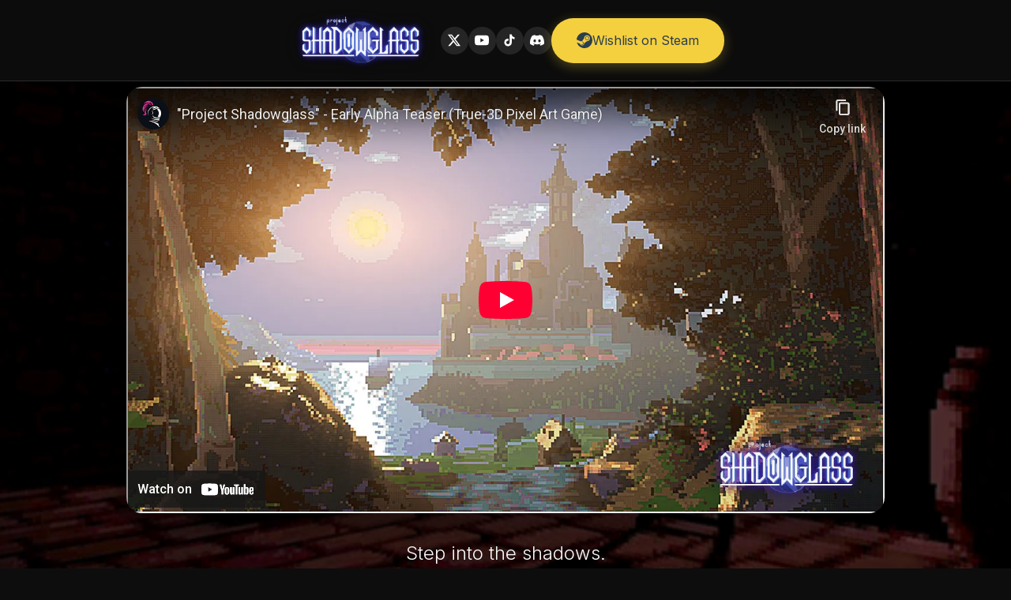

--- FILE ---
content_type: text/html
request_url: https://shadowglassgame.com/
body_size: 8021
content:
<!DOCTYPE html>
<html lang="en">
<head>
    <meta charset="UTF-8">
    <meta name="viewport" content="width=device-width, initial-scale=1.0">

    <!-- Primary Meta Tags -->
    <title>Project Shadowglass - Dark Fantasy Immersive Sim Game | Coming Soon</title>
    <meta name="title" content="Project Shadowglass - a Dark Fantasy 3D Pixel Game | Coming Soon">
    <meta name="description" content="Project Shadowglass is a dark fantasy immersive sim inspired by Thief, Deus Ex, and System Shock. Built with unique 3D pixel art technology. Wishlist on Steam now!">
    <meta name="keywords" content="Project Shadowglass, dark fantasy game, immersive sim, 3D pixel art, indie game, stealth game, Thief, Deus Ex, System Shock, Steam, PC gaming">
    <meta name="author" content="Dominick John, Starhelm Studios">
    <meta name="robots" content="index, follow">
    <meta name="language" content="English">

    <!-- Open Graph / Facebook -->
    <meta property="og:type" content="website">
    <meta property="og:site_name" content="Project Shadowglass">
    <meta property="og:title" content="Project Shadowglass - Dark Fantasy Immersive Sim Game">
    <meta property="og:description" content="Step into the shadows in this dark fantasy immersive sim inspired by classics like Thief and Deus Ex. Built with unique 3D pixel art technology. Wishlist on Steam now!">
    <meta property="og:image" content="https://shadowglassgame.com/img/shadowglass.jpg">
    <meta property="og:image:alt" content="Project Shadowglass - Dark fantasy game screenshot showing pixelated 3D environments">
    <meta property="og:image:width" content="1920">
    <meta property="og:image:height" content="1080">
    <meta property="og:url" content="https://shadowglassgame.com">
    <meta property="og:locale" content="en_US">

    <!-- Twitter Card -->
    <meta name="twitter:card" content="summary_large_image">
    <meta name="twitter:site" content="@dominickjohn">
    <meta name="twitter:creator" content="@dominickjohn">
    <meta name="twitter:title" content="Project Shadowglass - a 3D Pixel Art Dark Fantasy Game">
    <meta name="twitter:description" content="Step into the shadows in this dark fantasy immersive sim inspired by classics like Thief and Deus Ex. Built with unique 3D pixel art technology.">
    <meta name="twitter:image" content="https://shadowglassgame.com/img/shadowglass.jpg">
    <meta name="twitter:image:alt" content="Project Shadowglass - Dark fantasy Game">

    <!-- Additional SEO Meta Tags -->
    <meta name="theme-color" content="#0d0d0d">
    <meta name="msapplication-TileColor" content="#0d0d0d">
    <meta name="application-name" content="Project Shadowglass">
    <meta name="apple-mobile-web-app-capable" content="yes">
    <meta name="apple-mobile-web-app-status-bar-style" content="black-translucent">
    <meta name="apple-mobile-web-app-title" content="Project Shadowglass">

    <!-- Canonical URL -->
    <link rel="canonical" href="https://shadowglassgame.com">

    <!-- Sitemap -->
    <link rel="sitemap" type="application/xml" href="/sitemap.xml">

    <!-- Stylesheets and Fonts -->
    <link rel="stylesheet" href="styles.css?v=3.4">
    <link rel="preconnect" href="https://fonts.googleapis.com">
    <link rel="preconnect" href="https://fonts.gstatic.com" crossorigin>
    <link rel="icon" type="image/svg+xml" href="favicon.svg?v=2.0">
    <link rel="icon" type="image/png" href="favicon.png?v=2.0">
    <link href="https://fonts.googleapis.com/css2?family=Playfair+Display:wght@400;600&family=Inter:wght@300;400;600&display=swap" rel="stylesheet">

    <!-- Structured Data (JSON-LD) -->
    <script type="application/ld+json">
    {
        "@context": "https://schema.org",
        "@type": "VideoGame",
        "name": "Project Shadowglass",
        "alternateName": "Shadowglass",
        "description": "Project Shadowglass is a dark fantasy immersive sim inspired by Thief, Deus Ex, and System Shock. Built with unique 3D pixel art technology. You play a struggling thief in a dark, oppressive world where the rich grow richer and the poor are pushed further into the shadows.",
        "genre": ["Dark Fantasy", "Immersive Sim", "Stealth", "Action", "RPG"],
        "gamePlatform": ["PC", "Steam"],
        "operatingSystem": "Windows",
        "applicationCategory": "Game",
        "url": "https://shadowglassgame.com",
        "sameAs": [
            "https://store.steampowered.com/app/3970690/Project_Shadowglass/",
            "https://www.youtube.com/channel/UCRN5dXi-Ym4IvQi-Uwl3f9Q",
            "https://x.com/dominickjohn"
        ],
        "image": "https://shadowglassgame.com/img/shadowglass.webp",
        "screenshot": [
            "https://shadowglassgame.com/img/1.webp",
            "https://shadowglassgame.com/img/2.webp",
            "https://shadowglassgame.com/img/3.webp",
            "https://shadowglassgame.com/img/4.webp",
            "https://shadowglassgame.com/img/5.webp",
            "https://shadowglassgame.com/img/6.webp"
        ],
        "trailer": {
            "@type": "VideoObject",
            "name": "Project Shadowglass Trailer",
            "description": "Official trailer for Project Shadowglass, a dark fantasy immersive sim game",
            "embedUrl": "https://www.youtube-nocookie.com/embed/FONl-1O_VBY",
            "thumbnailUrl": "https://shadowglassgame.com/img/shadowglass.webp"
        },
        "author": {
            "@type": "Person",
            "name": "Dominick John",
            "url": "https://x.com/dominickjohn"
        },
        "publisher": {
            "@type": "Organization",
            "name": "Starhelm Studios",
            "url": "https://shadowglassgame.com"
        },
        "developmentStatus": "In Development",
        "releaseDate": "2027",
        "offers": {
            "@type": "Offer",
            "price": "0",
            "priceCurrency": "USD",
            "availability": "https://schema.org/PreOrder",
            "url": "https://store.steampowered.com/app/3970690/Project_Shadowglass/"
        }
    }
    </script>

    <!-- Organization Structured Data -->
    <script type="application/ld+json">
    {
        "@context": "https://schema.org",
        "@type": "Organization",
        "name": "Starhelm Studios",
        "url": "https://shadowglassgame.com",
        "logo": "https://shadowglassgame.com/img/project_shadowglass_logo.png",
        "founder": {
            "@type": "Person",
            "name": "Dominick John"
        },
        "sameAs": [
            "https://x.com/dominickjohn",
            "https://www.youtube.com/channel/UCRN5dXi-Ym4IvQi-Uwl3f9Q"
        ]
    }
    </script>
</head>
<body>
    <a href="#main-content" class="skip-link">Skip to main content</a>
    <!-- Header -->
    <header role="banner">
        <div class="container">
            <div class="header-content">
                <div class="header-center">
                    <div class="header-logo">
                        <img src="img/project_shadowglass_logo_nav.png" alt="Project Shadowglass">
                    </div>
                    <div class="header-social">
                        <a target="_blank" href="https://x.com/dominickjohn" class="header-social-link" aria-label="Twitter">
                            <svg width="18" height="18" viewBox="0 0 24 24" fill="currentColor">
                                <path d="M18.244 2.25h3.308l-7.227 8.26 8.502 11.24H16.17l-5.214-6.817L4.99 21.75H1.68l7.73-8.835L1.254 2.25H8.08l4.713 6.231zm-1.161 17.52h1.833L7.084 4.126H5.117z"/>
                            </svg>
                        </a>
                        <a target="_blank" href="https://www.youtube.com/channel/UCRN5dXi-Ym4IvQi-Uwl3f9Q" class="header-social-link" aria-label="YouTube">
                            <svg width="18" height="18" viewBox="0 0 24 24" fill="currentColor">
                                <path d="M23.498 6.186a3.016 3.016 0 0 0-2.122-2.136C19.505 3.545 12 3.545 12 3.545s-7.505 0-9.377.505A3.017 3.017 0 0 0 .502 6.186C0 8.07 0 12 0 12s0 3.93.502 5.814a3.016 3.016 0 0 0 2.122 2.136c1.871.505 9.376.505 9.376.505s7.505 0 9.377-.505a3.015 3.015 0 0 0 2.122-2.136C24 15.93 24 12 24 12s0-3.93-.502-5.814zM9.545 15.568V8.432L15.818 12l-6.273 3.568z"/>
                            </svg>
                        </a>
                        <a target="_blank" href="https://www.tiktok.com/@starhelmstudios" class="header-social-link" aria-label="TikTok">
                            <svg width="18" height="18" viewBox="0 0 24 24" fill="currentColor">
                                <path d="M19.59 6.69a4.83 4.83 0 0 1-3.77-4.25V2h-3.45v13.67a2.89 2.89 0 0 1-5.2 1.74 2.89 2.89 0 0 1 2.31-4.64 2.93 2.93 0 0 1 .88.13V9.4a6.84 6.84 0 0 0-1-.05A6.33 6.33 0 0 0 5 20.1a6.34 6.34 0 0 0 10.86-4.43v-7a8.16 8.16 0 0 0 4.77 1.52v-3.4a4.85 4.85 0 0 1-1-.1z"/>
                            </svg>
                        </a>
                        <a target="_blank" href="https://discord.com/invite/cWsg7kVg7r" class="header-social-link" aria-label="Discord">
                            <svg width="18" height="18" viewBox="0 0 24 24" fill="currentColor">
                                <path d="M20.317 4.37a19.791 19.791 0 0 0-4.885-1.515.074.074 0 0 0-.079.037c-.21.375-.444.864-.608 1.25a18.27 18.27 0 0 0-5.487 0 12.64 12.64 0 0 0-.617-1.25.077.077 0 0 0-.079-.037A19.736 19.736 0 0 0 3.677 4.37a.07.07 0 0 0-.032.027C.533 9.046-.32 13.58.099 18.057a.082.082 0 0 0 .031.057 19.9 19.9 0 0 0 5.993 3.03.078.078 0 0 0 .084-.028 14.09 14.09 0 0 0 1.226-1.994.076.076 0 0 0-.041-.106 13.107 13.107 0 0 1-1.872-.892.077.077 0 0 1-.008-.128 10.2 10.2 0 0 0 .372-.292.074.074 0 0 1 .077-.01c3.928 1.793 8.18 1.793 12.062 0a.074.074 0 0 1 .078.01c.12.098.246.198.373.292a.077.077 0 0 1-.006.127 12.299 12.299 0 0 1-1.873.892.077.077 0 0 0-.041.107c.36.698.772 1.362 1.225 1.993a.076.076 0 0 0 .084.028 19.839 19.839 0 0 0 6.002-3.03.077.077 0 0 0 .032-.054c.5-5.177-.838-9.674-3.549-13.66a.061.061 0 0 0-.031-.03zM8.02 15.33c-1.183 0-2.157-1.085-2.157-2.419 0-1.333.956-2.419 2.157-2.419 1.21 0 2.176 1.096 2.157 2.42 0 1.333-.956 2.418-2.157 2.418zm7.975 0c-1.183 0-2.157-1.085-2.157-2.419 0-1.333.955-2.419 2.157-2.419 1.21 0 2.176 1.096 2.157 2.42 0 1.333-.946 2.418-2.157 2.418z"/>
                            </svg>
                        </a>
                    </div>
                    <a target="_blank" href="https://store.steampowered.com/app/3970690/Project_Shadowglass/" class="btn btn-primary steam-wishlist">
                        <svg width="20" height="20" viewBox="0 0 24 24" fill="currentColor">
                            <path d="M11.979 0C5.678 0 .511 4.86.022 11.037l6.432 2.658c.545-.371 1.203-.59 1.912-.59.063 0 .125.004.188.006l2.861-4.142V8.91c0-2.495 2.028-4.524 4.524-4.524 2.494 0 4.524 2.031 4.524 4.527s-2.03 4.525-4.524 4.525h-.105l-4.076 2.911c0 .052.004.105.004.159 0 1.875-1.515 3.396-3.39 3.396-1.635 0-3.016-1.173-3.331-2.727L.436 15.27C1.862 20.307 6.486 24 11.979 24c6.627 0 11.999-5.373 11.999-12S18.605 0 11.979 0zM7.54 18.21l-1.473-.61c.262.543.714.999 1.314 1.25 1.297.539 2.793-.076 3.332-1.375.263-.63.264-1.319.005-1.949s-.75-1.121-1.377-1.383c-.624-.26-1.29-.249-1.878-.03l1.523.63c.956.4 1.409 1.5 1.009 2.455-.397.957-1.497 1.41-2.454 1.012H7.54zm11.415-9.303c0-1.662-1.353-3.015-3.015-3.015-1.665 0-3.015 1.353-3.015 3.015 0 1.665 1.35 3.015 3.015 3.015 1.663 0 3.015-1.35 3.015-3.015zm-5.273-.005c0-1.252 1.013-2.266 2.265-2.266 1.249 0 2.266 1.014 2.266 2.266 0 1.251-1.017 2.265-2.266 2.265-1.253 0-2.265-1.014-2.265-2.265z"/>
                        </svg>
                        Wishlist on Steam
                    </a>
                </div>
            </div>
        </div>
    </header>

    <!-- Hero Section -->
    <main id="main-content" role="main">
    <section class="hero" aria-label="Game introduction">
        <video class="hero-bg-video" autoplay muted loop playsinline preload="auto">
            <source src="pixelfire.mp4" type="video/mp4">
        </video>
        <div class="hero-content">
            <div class="hero-video">
                <div class="video-wrapper">
                    <iframe
                        src="https://www.youtube-nocookie.com/embed/FONl-1O_VBY?vq=hd1080&modestbranding=1&rel=0&showinfo=0&iv_load_policy=3&cc_load_policy=0&playsinline=1"
                        title="Project Shadowglass Trailer"
                        allow="accelerometer; autoplay; clipboard-write; encrypted-media; gyroscope; picture-in-picture"
                        allowfullscreen
                        loading="lazy">
                    </iframe>
                </div>
            </div>

            <div class="hero-text-content">
                <p class="hero-subtitle">Step into the shadows.</p>

                <div class="hero-cta">
                    <div class="hero-buttons">
                        <a target="_blank" href="https://store.steampowered.com/app/3970690/Project_Shadowglass/" class="btn btn-primary steam-wishlist">
                            <svg width="20" height="20" viewBox="0 0 24 24" fill="currentColor">
                                <path d="M11.979 0C5.678 0 .511 4.86.022 11.037l6.432 2.658c.545-.371 1.203-.59 1.912-.59.063 0 .125.004.188.006l2.861-4.142V8.91c0-2.495 2.028-4.524 4.524-4.524 2.494 0 4.524 2.031 4.524 4.527s-2.03 4.525-4.524 4.525h-.105l-4.076 2.911c0 .052.004.105.004.159 0 1.875-1.515 3.396-3.39 3.396-1.635 0-3.016-1.173-3.331-2.727L.436 15.27C1.862 20.307 6.486 24 11.979 24c6.627 0 11.999-5.373 11.999-12S18.605 0 11.979 0zM7.54 18.21l-1.473-.61c.262.543.714.999 1.314 1.25 1.297.539 2.793-.076 3.332-1.375.263-.63.264-1.319.005-1.949s-.75-1.121-1.377-1.383c-.624-.26-1.29-.249-1.878-.03l1.523.63c.956.4 1.409 1.5 1.009 2.455-.397.957-1.497 1.41-2.454 1.012H7.54zm11.415-9.303c0-1.662-1.353-3.015-3.015-3.015-1.665 0-3.015 1.353-3.015 3.015 0 1.665 1.35 3.015 3.015 3.015 1.663 0 3.015-1.35 3.015-3.015zm-5.273-.005c0-1.252 1.013-2.266 2.265-2.266 1.249 0 2.266 1.014 2.266 2.266 0 1.251-1.017 2.265-2.266 2.265-1.253 0-2.265-1.014-2.265-2.265z"/>
                            </svg>
                            Wishlist on Steam
                        </a>
                        <a target="_blank" href="https://discord.com/invite/cWsg7kVg7r" class="btn btn-discord discord-join">
                            <svg width="20" height="20" viewBox="0 0 24 24" fill="currentColor">
                                <path d="M20.317 4.37a19.791 19.791 0 0 0-4.885-1.515.074.074 0 0 0-.079.037c-.21.375-.444.864-.608 1.25a18.27 18.27 0 0 0-5.487 0 12.64 12.64 0 0 0-.617-1.25.077.077 0 0 0-.079-.037A19.736 19.736 0 0 0 3.677 4.37a.07.07 0 0 0-.032.027C.533 9.046-.32 13.58.099 18.057a.082.082 0 0 0 .031.057 19.9 19.9 0 0 0 5.993 3.03.078.078 0 0 0 .084-.028 14.09 14.09 0 0 0 1.226-1.994.076.076 0 0 0-.041-.106 13.107 13.107 0 0 1-1.872-.892.077.077 0 0 1-.008-.128 10.2 10.2 0 0 0 .372-.292.074.074 0 0 1 .077-.01c3.928 1.793 8.18 1.793 12.062 0a.074.074 0 0 1 .078.01c.12.098.246.198.373.292a.077.077 0 0 1-.006.127 12.299 12.299 0 0 1-1.873.892.077.077 0 0 0-.041.107c.36.698.772 1.362 1.225 1.993a.076.076 0 0 0 .084.028 19.839 19.839 0 0 0 6.002-3.03.077.077 0 0 0 .032-.054c.5-5.177-.838-9.674-3.549-13.66a.061.061 0 0 0-.031-.03zM8.02 15.33c-1.183 0-2.157-1.085-2.157-2.419 0-1.333.956-2.419 2.157-2.419 1.21 0 2.176 1.096 2.157 2.42 0 1.333-.956 2.418-2.157 2.418zm7.975 0c-1.183 0-2.157-1.085-2.157-2.419 0-1.333.955-2.419 2.157-2.419 1.21 0 2.176 1.096 2.157 2.42 0 1.333-.946 2.418-2.157 2.418z"/>
                            </svg>
                            Join Discord
                        </a>
                    </div>
                    <form class="hero-email-form" action="https://gmail.us16.list-manage.com/subscribe/post?u=5942cb4adf510269e3f6b57d0&amp;id=0fe308f498&amp;f_id=004c03e0f0" method="post" target="_blank" aria-label="Subscribe to newsletter">
                        <label for="hero-email" class="visually-hidden">Email Address</label>
                        <input type="email" id="hero-email" name="EMAIL" placeholder="Email Address" required>
                        <!-- Hidden field to prevent bots -->
                        <div class="honeypot" aria-hidden="true">
                            <input type="text" name="b_5942cb4adf510269e3f6b57d0_0fe308f498" tabindex="-1" value="">
                        </div>
                        <button type="submit" class="btn btn-secondary">Tell me when it's out!</button>
                    </form>
                </div>
            </div>
        </div>
        <div class="hero-bg"></div>
    </section>

    <!-- Mobile Hero Text Section -->
    <section class="mobile-hero-text">
        <video class="mobile-hero-bg-video" autoplay muted loop playsinline preload="auto">
            <source src="pixelfire.mp4" type="video/mp4">
        </video>
        <div class="mobile-hero-content">
            <p class="hero-subtitle">Step into the shadows.</p>
            <div class="hero-cta">
                <a target="_blank" href="https://discord.com/invite/cWsg7kVg7r" class="btn btn-discord discord-join">
                    <svg width="20" height="20" viewBox="0 0 24 24" fill="currentColor">
                        <path d="M20.317 4.37a19.791 19.791 0 0 0-4.885-1.515.074.074 0 0 0-.079.037c-.21.375-.444.864-.608 1.25a18.27 18.27 0 0 0-5.487 0 12.64 12.64 0 0 0-.617-1.25.077.077 0 0 0-.079-.037A19.736 19.736 0 0 0 3.677 4.37a.07.07 0 0 0-.032.027C.533 9.046-.32 13.58.099 18.057a.082.082 0 0 0 .031.057 19.9 19.9 0 0 0 5.993 3.03.078.078 0 0 0 .084-.028 14.09 14.09 0 0 0 1.226-1.994.076.076 0 0 0-.041-.106 13.107 13.107 0 0 1-1.872-.892.077.077 0 0 1-.008-.128 10.2 10.2 0 0 0 .372-.292.074.074 0 0 1 .077-.01c3.928 1.793 8.18 1.793 12.062 0a.074.074 0 0 1 .078.01c.12.098.246.198.373.292a.077.077 0 0 1-.006.127 12.299 12.299 0 0 1-1.873.892.077.077 0 0 0-.041.107c.36.698.772 1.362 1.225 1.993a.076.076 0 0 0 .084.028 19.839 19.839 0 0 0 6.002-3.03.077.077 0 0 0 .032-.054c.5-5.177-.838-9.674-3.549-13.66a.061.061 0 0 0-.031-.03zM8.02 15.33c-1.183 0-2.157-1.085-2.157-2.419 0-1.333.956-2.419 2.157-2.419 1.21 0 2.176 1.096 2.157 2.42 0 1.333-.956 2.418-2.157 2.418zm7.975 0c-1.183 0-2.157-1.085-2.157-2.419 0-1.333.955-2.419 2.157-2.419 1.21 0 2.176 1.096 2.157 2.42 0 1.333-.946 2.418-2.157 2.418z"/>
                    </svg>
                    Join Discord
                </a>
                <form class="hero-email-form" action="https://gmail.us16.list-manage.com/subscribe/post?u=5942cb4adf510269e3f6b57d0&amp;id=0fe308f498&amp;f_id=004c03e0f0" method="post" target="_blank" aria-label="Subscribe to newsletter">
                    <label for="mobile-email" class="visually-hidden">Email Address</label>
                    <input type="email" id="mobile-email" name="EMAIL" placeholder="Email Address" required>
                    <!-- Hidden field to prevent bots -->
                    <div class="honeypot" aria-hidden="true">
                        <input type="text" name="b_5942cb4adf510269e3f6b57d0_0fe308f498" tabindex="-1" value="">
                    </div>
                    <button type="submit" class="btn btn-secondary">Tell me when it's out!</button>
                </form>
            </div>
        </div>
    </section>

    <!-- About Section -->
    <section id="about" class="about" aria-labelledby="about-heading">
        <div class="container">
            <div class="hero-logo hero-logo-small">
                <img src="img/project_shadowglass_logo.png" alt="Project Shadowglass Logo - Dark Fantasy Immersive Sim Game">
            </div>
            <h1 id="about-heading" class="hero-coming-soon">Now in Development</h1>
            <p class="lead">Project Shadowglass (working title) is a love letter to classic <strong>immersive sims</strong> such as <em>Thief</em>, <em>Deus Ex</em>, and <em>System Shock</em>, built with unique <strong>3D pixel art technology</strong>.</p>
            <p class="lead">You play a <strong>struggling thief</strong> in a dark, oppressive world where the rich grow richer and the poor are pushed further into the shadows. To succeed, you will need to rely on your wits and <strong>tools of the trade</strong>.</p>

            <div class="dev-notice">
                <p><strong>Please Note:</strong> All content shown is early in development and subject to change, including the game title, features, and release timeline.</p>
            </div>
        </div>
    </section>

    <!-- Media Section -->
    <section class="media" aria-labelledby="media-heading" role="img">
        <div class="container">
            <h2 id="media-heading" class="visually-hidden">Game Screenshots and Media</h2>
            <!-- Screenshots -->
            <div class="screenshots">
                <div class="screenshot" data-image="img/1.webp">
                    <img src="img/1.webp" alt="Project Shadowglass gameplay screenshot showing dark fantasy environment with 3D pixel art style">
                </div>
                <div class="screenshot" data-image="img/2.webp">
                    <img src="img/2.webp" alt="Project Shadowglass stealth gameplay screenshot in medieval setting with immersive sim mechanics">
                </div>
                <div class="screenshot" data-image="img/3.webp">
                    <img src="img/3.webp" alt="Project Shadowglass screenshot showcasing unique 3D pixel art architecture and lighting">
                </div>
                <div class="screenshot" data-image="img/4.webp">
                    <img src="img/4.webp" alt="Project Shadowglass atmospheric scene with shadows and immersive environment design">
                </div>
                <div class="screenshot" data-image="img/5.webp">
                    <img src="img/5.webp" alt="Project Shadowglass thief protagonist exploring dark corridors in pixel art style">
                </div>
                <div class="screenshot" data-image="img/6.webp">
                    <img src="img/6.webp" alt="Project Shadowglass medieval world environment with detailed 3D pixel art textures">
                </div>
            </div>
        </div>
    </section>

    <!-- AI Statement Section -->
    <section class="ai-statement" aria-labelledby="ai-heading">
        <div class="container">
            <h2 id="ai-heading">Is this... AI?</h2>
            <p class="lead">No. Everything you see is <strong>100% real and running realtime in-engine</strong>.</p>
            <p class="lead">It may look similar to those pretty pixel art AI videos, but this is the <strong>playable real deal</strong>. No content or art featured in <em>Project Shadowglass</em> will be <strong>AI generated</strong>.</p>
            <p class="lead">Even the placeholder assets you see in this early footage are <strong>open source creative commons</strong> creations made by real people (<a href="#credits" class="credits-link">you can see the full credit list here</a>).</p>
        </div>
    </section>

    <!-- Technology Section -->
    <section class="technology" aria-labelledby="tech-heading">
        <div class="container">
            <h2 id="tech-heading">The Tech</h2>
            <p class="lead">Project Shadowglass is built with <strong>unique 3D pixel art technology</strong> that delivers nostalgic <strong>pixelated graphics</strong> in smooth, full <strong>360° freedom</strong>. It is based off of the culmination of <strong>3D pixel art work</strong> I've spent over a decade perfecting.</p>
            <p class="lead">Walk around objects, examine details from any angle, and climb structures while enjoying those perfect little <strong>square pixels</strong>.</p>
        </div>
    </section>

    <!-- Development Status Section -->
    <section class="development-status" aria-labelledby="dev-status-heading">
        <div class="container">
            <h2 id="dev-status-heading">Development Status</h2>
            
            <div class="dev-progress">
                <div class="progress-timeline">
                    <div class="milestone completed">
                        <div class="milestone-marker"></div>
                        <div class="milestone-content">
                            <h4>Early Development</h4>
                            <p>Building core systems</p>
                            <span class="milestone-status">Current</span>
                        </div>
                    </div>

                    <div class="milestone upcoming">
                        <div class="milestone-marker"></div>
                        <div class="milestone-content">
                            <h4>Alpha Demo</h4>
                            <p>First playable mission</p>
                            <span class="milestone-date">2026</span>
                        </div>
                    </div>

                    <div class="milestone upcoming">
                        <div class="milestone-marker"></div>
                        <div class="milestone-content">
                            <h4>Beta Testing</h4>
                            <p>Community feedback</p>
                            <span class="milestone-date">TBD</span>
                        </div>
                    </div>

                    <div class="milestone upcoming">
                        <div class="milestone-marker"></div>
                        <div class="milestone-content">
                            <h4>Early Access</h4>
                            <p>Expanded content</p>
                            <span class="milestone-date">2027</span>
                        </div>
                    </div>

                    <div class="milestone upcoming">
                        <div class="milestone-marker"></div>
                        <div class="milestone-content">
                            <h4>Full Release</h4>
                            <p>Complete experience</p>
                            <span class="milestone-date">TBD</span>
                        </div>
                    </div>
                </div>
            </div>

            <div class="dev-cta">
                <p class="lead">Get early access to playable demos, dev updates, and help shape Project Shadowglass before release!</p>

                <form class="dev-email-form" action="https://gmail.us16.list-manage.com/subscribe/post?u=5942cb4adf510269e3f6b57d0&amp;id=0fe308f498&amp;f_id=004c03e0f0" method="post" target="_blank" aria-label="Subscribe to development updates">
                    <label for="dev-email" class="visually-hidden">Email Address</label>
                    <input type="email" id="dev-email" name="EMAIL" placeholder="Email address" required>
                    <!-- Hidden field to prevent bots -->
                    <div class="honeypot" aria-hidden="true">
                        <input type="text" name="b_5942cb4adf510269e3f6b57d0_0fe308f498" tabindex="-1" value="">
                    </div>
                    <button type="submit" class="btn btn-secondary">Tell me when it's out!</button>
                </form>
            </div>
        </div>
    </section>
    </main>

    <!-- Footer -->
    <footer role="contentinfo">
        <div class="container">
            <div class="hero-logo hero-logo-small">
                <img src="img/project_shadowglass_logo.png" alt="Project Shadowglass Logo">
            </div>

            <nav class="social-links" aria-label="Social media links">
                <a href="https://discord.com/invite/cWsg7kVg7r" class="social-link" aria-label="Discord" target="_blank">
                    <svg width="24" height="24" viewBox="0 0 24 24" fill="currentColor" aria-hidden="true">
                        <path d="M20.317 4.37a19.791 19.791 0 0 0-4.885-1.515.074.074 0 0 0-.079.037c-.21.375-.444.864-.608 1.25a18.27 18.27 0 0 0-5.487 0 12.64 12.64 0 0 0-.617-1.25.077.077 0 0 0-.079-.037A19.736 19.736 0 0 0 3.677 4.37a.07.07 0 0 0-.032.027C.533 9.046-.32 13.58.099 18.057a.082.082 0 0 0 .031.057 19.9 19.9 0 0 0 5.993 3.03.078.078 0 0 0 .084-.028 14.09 14.09 0 0 0 1.226-1.994.076.076 0 0 0-.041-.106 13.107 13.107 0 0 1-1.872-.892.077.077 0 0 1-.008-.128 10.2 10.2 0 0 0 .372-.292.074.074 0 0 1 .077-.01c3.928 1.793 8.18 1.793 12.062 0a.074.074 0 0 1 .078.01c.12.098.246.198.373.292a.077.077 0 0 1-.006.127 12.299 12.299 0 0 1-1.873.892.077.077 0 0 0-.041.107c.36.698.772 1.362 1.225 1.993a.076.076 0 0 0 .084.028 19.839 19.839 0 0 0 6.002-3.03.077.077 0 0 0 .032-.054c.5-5.177-.838-9.674-3.549-13.66a.061.061 0 0 0-.031-.03zM8.02 15.33c-1.183 0-2.157-1.085-2.157-2.419 0-1.333.956-2.419 2.157-2.419 1.21 0 2.176 1.096 2.157 2.42 0 1.333-.956 2.418-2.157 2.418zm7.975 0c-1.183 0-2.157-1.085-2.157-2.419 0-1.333.955-2.419 2.157-2.419 1.21 0 2.176 1.096 2.157 2.42 0 1.333-.946 2.418-2.157 2.418z"/>
                    </svg>
                </a>
                <a href="https://www.youtube.com/channel/UCRN5dXi-Ym4IvQi-Uwl3f9Q" class="social-link" aria-label="YouTube" target="_blank">
                    <svg width="24" height="24" viewBox="0 0 24 24" fill="currentColor" aria-hidden="true">
                        <path d="M23.498 6.186a3.016 3.016 0 0 0-2.122-2.136C19.505 3.545 12 3.545 12 3.545s-7.505 0-9.377.505A3.017 3.017 0 0 0 .502 6.186C0 8.07 0 12 0 12s0 3.93.502 5.814a3.016 3.016 0 0 0 2.122 2.136c1.871.505 9.376.505 9.376.505s7.505 0 9.377-.505a3.015 3.015 0 0 0 2.122-2.136C24 15.93 24 12 24 12s0-3.93-.502-5.814zM9.545 15.568V8.432L15.818 12l-6.273 3.568z"/>
                    </svg>
                </a>
                <a href="https://store.steampowered.com/app/3970690/Project_Shadowglass/" class="social-link" aria-label="Steam" target="_blank">
                    <svg width="24" height="24" viewBox="0 0 24 24" fill="currentColor" aria-hidden="true">
                        <path d="M11.979 0C5.678 0 .511 4.86.022 11.037l6.432 2.658c.545-.371 1.203-.59 1.912-.59.063 0 .125.004.188.006l2.861-4.142V8.91c0-2.495 2.028-4.524 4.524-4.524 2.494 0 4.524 2.031 4.524 4.527s-2.03 4.525-4.524 4.525h-.105l-4.076 2.911c0 .052.004.105.004.159 0 1.875-1.515 3.396-3.39 3.396-1.635 0-3.016-1.173-3.331-2.727L.436 15.27C1.862 20.307 6.486 24 11.979 24c6.627 0 11.999-5.373 11.999-12S18.605 0 11.979 0zM7.54 18.21l-1.473-.61c.262.543.714.999 1.314 1.25 1.297.539 2.793-.076 3.332-1.375.263-.63.264-1.319.005-1.949s-.75-1.121-1.377-1.383c-.624-.26-1.29-.249-1.878-.03l1.523.63c.956.4 1.409 1.5 1.009 2.455-.397.957-1.497 1.41-2.454 1.012H7.54zm11.415-9.303c0-1.662-1.353-3.015-3.015-3.015-1.665 0-3.015 1.353-3.015 3.015 0 1.665 1.35 3.015 3.015 3.015 1.663 0 3.015-1.35 3.015-3.015zm-5.273-.005c0-1.252 1.013-2.266 2.265-2.266 1.249 0 2.266 1.014 2.266 2.266 0 1.251-1.017 2.265-2.266 2.265-1.253 0-2.265-1.014-2.265-2.265z"/>
                    </svg>
                </a>
            </nav>

            <div class="footer-dev-card">
                <div class="dev-avatar">
                    <img src="img/dominickjohn-pixelized.png" alt="Dominick John">
                </div>
                <div class="dev-info">
                    <h3>Dominick John</h3>
                    <p>Designer, developer, and programmer obsessed with pixels. Singer and Musician for Space Bards.</p>
                    <div class="dev-actions">
                        <button class="contact-btn btn btn-outline" id="contact-dev-btn">
                            <svg width="16" height="16" viewBox="0 0 24 24" fill="none" stroke="currentColor" stroke-width="2">
                                <path d="M3 8l7.89 5.26a2 2 0 002.22 0L21 8M5 19h14a2 2 0 002-2V7a2 2 0 00-2-2H5a2 2 0 00-2 2v10a2 2 0 002 2z"/>
                            </svg>
                            Contact Developer
                        </button>
                        <a href="https://www.ko-fi.com/dominickjohn" class="contact-btn btn btn-outline" target="_blank" aria-label="Support on Ko-fi">
                            <svg width="16" height="16" viewBox="0 0 24 24" fill="currentColor">
                                <path d="M23.881 8.948c-.773-4.085-4.859-4.593-4.859-4.593H.723c-.604 0-.679.798-.679.798s-.082 7.324-.022 11.822c.164 2.424 2.586 2.672 2.586 2.672s8.267-.023 11.966-.049c2.438-.426 2.683-2.566 2.658-3.734 4.352.24 7.422-2.831 6.649-6.916zm-11.062 3.511c-1.246 1.453-4.011 3.976-4.011 3.976s-.121.119-.31.023c-.076-.057-.108-.09-.108-.09-.443-.441-3.368-3.049-4.034-3.954-.709-.965-1.041-2.7-.091-3.71.951-1.01 3.005-1.086 4.363.407 0 0 1.565-1.782 3.468-.963 1.904.82 1.832 3.011.723 4.311zm6.173.478c-.928.116-1.682.028-1.682.028V7.284h1.77s1.971.551 1.971 2.638c0 1.913-.985 2.667-2.059 3.015z"/>
                            </svg>
                            Support on Ko-fi
                        </a>
                        <a href="https://x.com/dominickjohn" class="dev-twitter social-link" aria-label="Twitter">
                            <svg width="18" height="18" viewBox="0 0 24 24" fill="currentColor">
                                <path d="M18.244 2.25h3.308l-7.227 8.26 8.502 11.24H16.17l-5.214-6.817L4.99 21.75H1.68l7.73-8.835L1.254 2.25H8.08l4.713 6.231zm-1.161 17.52h1.833L7.084 4.126H5.117z"/>
                            </svg>
                        </a>
                    </div>
                </div>
            </div>

            <a href="presskit.html" class="contact-btn btn btn-outline" aria-label="Press Kit">
                <svg width="16" height="16" viewBox="0 0 24 24" fill="none" stroke="currentColor" stroke-width="2">
                    <path d="M22 19a2 2 0 0 1-2 2H4a2 2 0 0 1-2-2V5a2 2 0 0 1 2-2h5l2 3h9a2 2 0 0 1 2 2z"/>
                </svg>
                Press Kit
            </a>

            <div class="footer-bottom">
                <p>&copy; <script>document.write(new Date().getFullYear())</script> Starhelm, LLC. All rights reserved.</p>
                <div class="footer-links">
                    <a href="privacy.html" target="_blank">Privacy Policy</a>
                    <a href="terms.html" target="_blank">Terms of Service</a>
                </div>
            </div>
        </div>
    </footer>

    <!-- Image Lightbox -->
    <div id="lightbox" class="lightbox">
        <div class="lightbox-content">
            <span class="lightbox-close">&times;</span>
            <button class="lightbox-nav lightbox-prev" aria-label="Previous image">&#8249;</button>
            <button class="lightbox-nav lightbox-next" aria-label="Next image">&#8250;</button>
            <img id="lightbox-img" src="" alt="">
        </div>
    </div>

    <!-- Credits Lightbox -->
    <div id="credits-lightbox" class="lightbox">
        <div class="lightbox-content credits-content">
            <span class="lightbox-close credits-close">&times;</span>
            <div class="credits-text">
                <h2>Asset Credits</h2>
                <div class="credits-list">
                    <h3>Placeholder Assets Used</h3>

                    <div class="credit-item">
                        <h4>3D Models</h4>
                        <ul>
                            <li><strong>Medieval Church</strong> - Daniel Andersson (CC0 License) <em>Source: OpenGameArt.org</em></li>
                            <li><strong>Lowpoly Realistic Rock</strong> - aldi (<a href="https://creativecommons.org/licenses/by/4.0/" target="_blank">CC BY 4.0 License</a>)</li>
                            <li><strong>Mountain #2</strong> - Helindu.Art (<a href="https://creativecommons.org/licenses/by/4.0/" target="_blank">CC BY 4.0 License</a>)</li>
                            <li><strong>Tree, Stylized Bush</strong> - danpetro (<a href="https://creativecommons.org/licenses/by/4.0/" target="_blank">CC BY 4.0 License</a>)</li>
                            <li><strong>Low Poly Trees Free</strong> - Nicholas 3D (<a href="https://creativecommons.org/licenses/by/4.0/" target="_blank">CC BY 4.0 License</a>)</li>
                            <li><strong>Fishing Village House</strong> - a9908244 (<a href="https://creativecommons.org/licenses/by/4.0/" target="_blank">CC BY 4.0 License</a>)</li>
                            <li><strong>Simple Farm House</strong> - RedHyacinth (<a href="https://creativecommons.org/licenses/by/4.0/" target="_blank">CC BY 4.0 License</a>)</li>
                            <li><strong>Medieval House 3</strong> - Animau (<a href="https://creativecommons.org/licenses/by/4.0/" target="_blank">CC BY 4.0 License</a>)</li>
                            <li><strong>Stylish Plants</strong> - Yughues (CC0 License) <em>Source: OpenGameArt.org</em></li>
                            <li><strong>Kalmia Latifolia Carousel</strong> - HKhalife (<a href="https://creativecommons.org/licenses/by/4.0/" target="_blank">CC BY 4.0 License</a>)</li>
                            <li><strong>Quarry Rocks</strong> - Studio-Lab (<a href="https://creativecommons.org/licenses/by/4.0/" target="_blank">CC BY 4.0 License</a>)</li>
                            <li><strong>Castle Kit, Pirate Kit</strong> - Kenny.nl (CC0 License) <em>Source: OpenGameArt.org</em></li>
                            <li><strong>Medieval Tavern Props Pack</strong> - System G6 (CC0 License) <em>Source: OpenGameArt.org</em></li>
                            <li><strong>Medieval Barrel</strong> - dimension Dazzle (<a href="https://creativecommons.org/licenses/by/4.0/" target="_blank">CC BY 4.0 License</a>)</li>
                            <li><strong>30 Authentic Medieval (or at least Old) Paintings</strong> - eleazzaar (CC0 License) <em>Source: OpenGameArt.org</em></li>
                            <li><strong>Medieval Weapons/Shields</strong> - Lucian Pavel (CC0 License) <em>Source: OpenGameArt.org</em></li>
                            <li><strong>KayKit: Dungeon Pack 1.0</strong> - Kay Lousberg (CC0 License) <em>Source: OpenGameArt.org</em></li>
                            <li><strong>Pack of 12 High-Poly Candle 3D Models</strong> - FailedCaptcha (<a href="https://creativecommons.org/licenses/by/4.0/" target="_blank">CC BY 4.0 License</a>)</li>
                            <li><strong>Mines and Cave Set</strong> - loafbrr_1 (CC0 License) <em>Source: OpenGameArt.org</em></li>
                            <li><strong>Armored Guard Knight Rig</strong> - DM-913 (<a href="https://creativecommons.org/licenses/by/4.0/" target="_blank">CC BY 4.0 License</a>)</li>
                            <li><strong>Crate & Barrel Bundle</strong> - mastahcez (CC0 License) <em>Source: OpenGameArt.org</em></li>
                            <li><strong>Medieval Village MegaKit</strong> - quaternius (CC0 License) <em>Source: OpenGameArt.org</em></li>
                            <li><strong>Modular Dungeon 2</strong> - Keith at Fertile Soil Productions (CC0 License) <em>Source: OpenGameArt.org</em></li>
                            <li><strong>Animated Longbow</strong> - djonvincent (CC0 License) <em>Source: OpenGameArt.org</em></li>



                        </ul>
                    </div>

                    <div class="credit-item">
                        <h4>Textures</h4>
                        <ul>
                            <li><strong>Various textures (grass, bricks, stone, etc.)</strong> - CC0 Textures (CC0 License)<br>
                                <em>Source: <a href="https://cc0-textures.com" target="_blank">cc0-textures.com</a></em></li>
                        </ul>
                    </div>

                    <div class="credit-item">
                        <h4>Music</h4>
                        <ul>
                            <li><strong>Medieval: The Bard's Tale</strong> - RandomMind (CC0 License) <em>Source: OpenGameArt.org</em></li>
                        </ul>
                    </div>

                    <div class="credit-item">
                        <h4>Fonts</h4>
                        <ul>
                            <li><strong>Breacher1</strong> - by gweebo (Public Domain)</li>
                            <li><strong>System Fonts</strong> - Various (Platform default fonts)</li>
                        </ul>
                    </div>
                </div>
            </div>
        </div>
    </div>

    <script src="script.js?v=1.1"></script>
<script defer src="https://static.cloudflareinsights.com/beacon.min.js/vcd15cbe7772f49c399c6a5babf22c1241717689176015" integrity="sha512-ZpsOmlRQV6y907TI0dKBHq9Md29nnaEIPlkf84rnaERnq6zvWvPUqr2ft8M1aS28oN72PdrCzSjY4U6VaAw1EQ==" data-cf-beacon='{"version":"2024.11.0","token":"6d40e23b83e547a996ee0975a7960e3f","r":1,"server_timing":{"name":{"cfCacheStatus":true,"cfEdge":true,"cfExtPri":true,"cfL4":true,"cfOrigin":true,"cfSpeedBrain":true},"location_startswith":null}}' crossorigin="anonymous"></script>
</body>
</html>

--- FILE ---
content_type: text/html; charset=utf-8
request_url: https://www.youtube-nocookie.com/embed/FONl-1O_VBY?vq=hd1080&modestbranding=1&rel=0&showinfo=0&iv_load_policy=3&cc_load_policy=0&playsinline=1
body_size: 46721
content:
<!DOCTYPE html><html lang="en" dir="ltr" data-cast-api-enabled="true"><head><meta name="viewport" content="width=device-width, initial-scale=1"><script nonce="FLBvV49k0uXTkvpYB0JEwg">if ('undefined' == typeof Symbol || 'undefined' == typeof Symbol.iterator) {delete Array.prototype.entries;}</script><style name="www-roboto" nonce="xkmwqc1EG7P72tIQPg1z8g">@font-face{font-family:'Roboto';font-style:normal;font-weight:400;font-stretch:100%;src:url(//fonts.gstatic.com/s/roboto/v48/KFO7CnqEu92Fr1ME7kSn66aGLdTylUAMa3GUBHMdazTgWw.woff2)format('woff2');unicode-range:U+0460-052F,U+1C80-1C8A,U+20B4,U+2DE0-2DFF,U+A640-A69F,U+FE2E-FE2F;}@font-face{font-family:'Roboto';font-style:normal;font-weight:400;font-stretch:100%;src:url(//fonts.gstatic.com/s/roboto/v48/KFO7CnqEu92Fr1ME7kSn66aGLdTylUAMa3iUBHMdazTgWw.woff2)format('woff2');unicode-range:U+0301,U+0400-045F,U+0490-0491,U+04B0-04B1,U+2116;}@font-face{font-family:'Roboto';font-style:normal;font-weight:400;font-stretch:100%;src:url(//fonts.gstatic.com/s/roboto/v48/KFO7CnqEu92Fr1ME7kSn66aGLdTylUAMa3CUBHMdazTgWw.woff2)format('woff2');unicode-range:U+1F00-1FFF;}@font-face{font-family:'Roboto';font-style:normal;font-weight:400;font-stretch:100%;src:url(//fonts.gstatic.com/s/roboto/v48/KFO7CnqEu92Fr1ME7kSn66aGLdTylUAMa3-UBHMdazTgWw.woff2)format('woff2');unicode-range:U+0370-0377,U+037A-037F,U+0384-038A,U+038C,U+038E-03A1,U+03A3-03FF;}@font-face{font-family:'Roboto';font-style:normal;font-weight:400;font-stretch:100%;src:url(//fonts.gstatic.com/s/roboto/v48/KFO7CnqEu92Fr1ME7kSn66aGLdTylUAMawCUBHMdazTgWw.woff2)format('woff2');unicode-range:U+0302-0303,U+0305,U+0307-0308,U+0310,U+0312,U+0315,U+031A,U+0326-0327,U+032C,U+032F-0330,U+0332-0333,U+0338,U+033A,U+0346,U+034D,U+0391-03A1,U+03A3-03A9,U+03B1-03C9,U+03D1,U+03D5-03D6,U+03F0-03F1,U+03F4-03F5,U+2016-2017,U+2034-2038,U+203C,U+2040,U+2043,U+2047,U+2050,U+2057,U+205F,U+2070-2071,U+2074-208E,U+2090-209C,U+20D0-20DC,U+20E1,U+20E5-20EF,U+2100-2112,U+2114-2115,U+2117-2121,U+2123-214F,U+2190,U+2192,U+2194-21AE,U+21B0-21E5,U+21F1-21F2,U+21F4-2211,U+2213-2214,U+2216-22FF,U+2308-230B,U+2310,U+2319,U+231C-2321,U+2336-237A,U+237C,U+2395,U+239B-23B7,U+23D0,U+23DC-23E1,U+2474-2475,U+25AF,U+25B3,U+25B7,U+25BD,U+25C1,U+25CA,U+25CC,U+25FB,U+266D-266F,U+27C0-27FF,U+2900-2AFF,U+2B0E-2B11,U+2B30-2B4C,U+2BFE,U+3030,U+FF5B,U+FF5D,U+1D400-1D7FF,U+1EE00-1EEFF;}@font-face{font-family:'Roboto';font-style:normal;font-weight:400;font-stretch:100%;src:url(//fonts.gstatic.com/s/roboto/v48/KFO7CnqEu92Fr1ME7kSn66aGLdTylUAMaxKUBHMdazTgWw.woff2)format('woff2');unicode-range:U+0001-000C,U+000E-001F,U+007F-009F,U+20DD-20E0,U+20E2-20E4,U+2150-218F,U+2190,U+2192,U+2194-2199,U+21AF,U+21E6-21F0,U+21F3,U+2218-2219,U+2299,U+22C4-22C6,U+2300-243F,U+2440-244A,U+2460-24FF,U+25A0-27BF,U+2800-28FF,U+2921-2922,U+2981,U+29BF,U+29EB,U+2B00-2BFF,U+4DC0-4DFF,U+FFF9-FFFB,U+10140-1018E,U+10190-1019C,U+101A0,U+101D0-101FD,U+102E0-102FB,U+10E60-10E7E,U+1D2C0-1D2D3,U+1D2E0-1D37F,U+1F000-1F0FF,U+1F100-1F1AD,U+1F1E6-1F1FF,U+1F30D-1F30F,U+1F315,U+1F31C,U+1F31E,U+1F320-1F32C,U+1F336,U+1F378,U+1F37D,U+1F382,U+1F393-1F39F,U+1F3A7-1F3A8,U+1F3AC-1F3AF,U+1F3C2,U+1F3C4-1F3C6,U+1F3CA-1F3CE,U+1F3D4-1F3E0,U+1F3ED,U+1F3F1-1F3F3,U+1F3F5-1F3F7,U+1F408,U+1F415,U+1F41F,U+1F426,U+1F43F,U+1F441-1F442,U+1F444,U+1F446-1F449,U+1F44C-1F44E,U+1F453,U+1F46A,U+1F47D,U+1F4A3,U+1F4B0,U+1F4B3,U+1F4B9,U+1F4BB,U+1F4BF,U+1F4C8-1F4CB,U+1F4D6,U+1F4DA,U+1F4DF,U+1F4E3-1F4E6,U+1F4EA-1F4ED,U+1F4F7,U+1F4F9-1F4FB,U+1F4FD-1F4FE,U+1F503,U+1F507-1F50B,U+1F50D,U+1F512-1F513,U+1F53E-1F54A,U+1F54F-1F5FA,U+1F610,U+1F650-1F67F,U+1F687,U+1F68D,U+1F691,U+1F694,U+1F698,U+1F6AD,U+1F6B2,U+1F6B9-1F6BA,U+1F6BC,U+1F6C6-1F6CF,U+1F6D3-1F6D7,U+1F6E0-1F6EA,U+1F6F0-1F6F3,U+1F6F7-1F6FC,U+1F700-1F7FF,U+1F800-1F80B,U+1F810-1F847,U+1F850-1F859,U+1F860-1F887,U+1F890-1F8AD,U+1F8B0-1F8BB,U+1F8C0-1F8C1,U+1F900-1F90B,U+1F93B,U+1F946,U+1F984,U+1F996,U+1F9E9,U+1FA00-1FA6F,U+1FA70-1FA7C,U+1FA80-1FA89,U+1FA8F-1FAC6,U+1FACE-1FADC,U+1FADF-1FAE9,U+1FAF0-1FAF8,U+1FB00-1FBFF;}@font-face{font-family:'Roboto';font-style:normal;font-weight:400;font-stretch:100%;src:url(//fonts.gstatic.com/s/roboto/v48/KFO7CnqEu92Fr1ME7kSn66aGLdTylUAMa3OUBHMdazTgWw.woff2)format('woff2');unicode-range:U+0102-0103,U+0110-0111,U+0128-0129,U+0168-0169,U+01A0-01A1,U+01AF-01B0,U+0300-0301,U+0303-0304,U+0308-0309,U+0323,U+0329,U+1EA0-1EF9,U+20AB;}@font-face{font-family:'Roboto';font-style:normal;font-weight:400;font-stretch:100%;src:url(//fonts.gstatic.com/s/roboto/v48/KFO7CnqEu92Fr1ME7kSn66aGLdTylUAMa3KUBHMdazTgWw.woff2)format('woff2');unicode-range:U+0100-02BA,U+02BD-02C5,U+02C7-02CC,U+02CE-02D7,U+02DD-02FF,U+0304,U+0308,U+0329,U+1D00-1DBF,U+1E00-1E9F,U+1EF2-1EFF,U+2020,U+20A0-20AB,U+20AD-20C0,U+2113,U+2C60-2C7F,U+A720-A7FF;}@font-face{font-family:'Roboto';font-style:normal;font-weight:400;font-stretch:100%;src:url(//fonts.gstatic.com/s/roboto/v48/KFO7CnqEu92Fr1ME7kSn66aGLdTylUAMa3yUBHMdazQ.woff2)format('woff2');unicode-range:U+0000-00FF,U+0131,U+0152-0153,U+02BB-02BC,U+02C6,U+02DA,U+02DC,U+0304,U+0308,U+0329,U+2000-206F,U+20AC,U+2122,U+2191,U+2193,U+2212,U+2215,U+FEFF,U+FFFD;}@font-face{font-family:'Roboto';font-style:normal;font-weight:500;font-stretch:100%;src:url(//fonts.gstatic.com/s/roboto/v48/KFO7CnqEu92Fr1ME7kSn66aGLdTylUAMa3GUBHMdazTgWw.woff2)format('woff2');unicode-range:U+0460-052F,U+1C80-1C8A,U+20B4,U+2DE0-2DFF,U+A640-A69F,U+FE2E-FE2F;}@font-face{font-family:'Roboto';font-style:normal;font-weight:500;font-stretch:100%;src:url(//fonts.gstatic.com/s/roboto/v48/KFO7CnqEu92Fr1ME7kSn66aGLdTylUAMa3iUBHMdazTgWw.woff2)format('woff2');unicode-range:U+0301,U+0400-045F,U+0490-0491,U+04B0-04B1,U+2116;}@font-face{font-family:'Roboto';font-style:normal;font-weight:500;font-stretch:100%;src:url(//fonts.gstatic.com/s/roboto/v48/KFO7CnqEu92Fr1ME7kSn66aGLdTylUAMa3CUBHMdazTgWw.woff2)format('woff2');unicode-range:U+1F00-1FFF;}@font-face{font-family:'Roboto';font-style:normal;font-weight:500;font-stretch:100%;src:url(//fonts.gstatic.com/s/roboto/v48/KFO7CnqEu92Fr1ME7kSn66aGLdTylUAMa3-UBHMdazTgWw.woff2)format('woff2');unicode-range:U+0370-0377,U+037A-037F,U+0384-038A,U+038C,U+038E-03A1,U+03A3-03FF;}@font-face{font-family:'Roboto';font-style:normal;font-weight:500;font-stretch:100%;src:url(//fonts.gstatic.com/s/roboto/v48/KFO7CnqEu92Fr1ME7kSn66aGLdTylUAMawCUBHMdazTgWw.woff2)format('woff2');unicode-range:U+0302-0303,U+0305,U+0307-0308,U+0310,U+0312,U+0315,U+031A,U+0326-0327,U+032C,U+032F-0330,U+0332-0333,U+0338,U+033A,U+0346,U+034D,U+0391-03A1,U+03A3-03A9,U+03B1-03C9,U+03D1,U+03D5-03D6,U+03F0-03F1,U+03F4-03F5,U+2016-2017,U+2034-2038,U+203C,U+2040,U+2043,U+2047,U+2050,U+2057,U+205F,U+2070-2071,U+2074-208E,U+2090-209C,U+20D0-20DC,U+20E1,U+20E5-20EF,U+2100-2112,U+2114-2115,U+2117-2121,U+2123-214F,U+2190,U+2192,U+2194-21AE,U+21B0-21E5,U+21F1-21F2,U+21F4-2211,U+2213-2214,U+2216-22FF,U+2308-230B,U+2310,U+2319,U+231C-2321,U+2336-237A,U+237C,U+2395,U+239B-23B7,U+23D0,U+23DC-23E1,U+2474-2475,U+25AF,U+25B3,U+25B7,U+25BD,U+25C1,U+25CA,U+25CC,U+25FB,U+266D-266F,U+27C0-27FF,U+2900-2AFF,U+2B0E-2B11,U+2B30-2B4C,U+2BFE,U+3030,U+FF5B,U+FF5D,U+1D400-1D7FF,U+1EE00-1EEFF;}@font-face{font-family:'Roboto';font-style:normal;font-weight:500;font-stretch:100%;src:url(//fonts.gstatic.com/s/roboto/v48/KFO7CnqEu92Fr1ME7kSn66aGLdTylUAMaxKUBHMdazTgWw.woff2)format('woff2');unicode-range:U+0001-000C,U+000E-001F,U+007F-009F,U+20DD-20E0,U+20E2-20E4,U+2150-218F,U+2190,U+2192,U+2194-2199,U+21AF,U+21E6-21F0,U+21F3,U+2218-2219,U+2299,U+22C4-22C6,U+2300-243F,U+2440-244A,U+2460-24FF,U+25A0-27BF,U+2800-28FF,U+2921-2922,U+2981,U+29BF,U+29EB,U+2B00-2BFF,U+4DC0-4DFF,U+FFF9-FFFB,U+10140-1018E,U+10190-1019C,U+101A0,U+101D0-101FD,U+102E0-102FB,U+10E60-10E7E,U+1D2C0-1D2D3,U+1D2E0-1D37F,U+1F000-1F0FF,U+1F100-1F1AD,U+1F1E6-1F1FF,U+1F30D-1F30F,U+1F315,U+1F31C,U+1F31E,U+1F320-1F32C,U+1F336,U+1F378,U+1F37D,U+1F382,U+1F393-1F39F,U+1F3A7-1F3A8,U+1F3AC-1F3AF,U+1F3C2,U+1F3C4-1F3C6,U+1F3CA-1F3CE,U+1F3D4-1F3E0,U+1F3ED,U+1F3F1-1F3F3,U+1F3F5-1F3F7,U+1F408,U+1F415,U+1F41F,U+1F426,U+1F43F,U+1F441-1F442,U+1F444,U+1F446-1F449,U+1F44C-1F44E,U+1F453,U+1F46A,U+1F47D,U+1F4A3,U+1F4B0,U+1F4B3,U+1F4B9,U+1F4BB,U+1F4BF,U+1F4C8-1F4CB,U+1F4D6,U+1F4DA,U+1F4DF,U+1F4E3-1F4E6,U+1F4EA-1F4ED,U+1F4F7,U+1F4F9-1F4FB,U+1F4FD-1F4FE,U+1F503,U+1F507-1F50B,U+1F50D,U+1F512-1F513,U+1F53E-1F54A,U+1F54F-1F5FA,U+1F610,U+1F650-1F67F,U+1F687,U+1F68D,U+1F691,U+1F694,U+1F698,U+1F6AD,U+1F6B2,U+1F6B9-1F6BA,U+1F6BC,U+1F6C6-1F6CF,U+1F6D3-1F6D7,U+1F6E0-1F6EA,U+1F6F0-1F6F3,U+1F6F7-1F6FC,U+1F700-1F7FF,U+1F800-1F80B,U+1F810-1F847,U+1F850-1F859,U+1F860-1F887,U+1F890-1F8AD,U+1F8B0-1F8BB,U+1F8C0-1F8C1,U+1F900-1F90B,U+1F93B,U+1F946,U+1F984,U+1F996,U+1F9E9,U+1FA00-1FA6F,U+1FA70-1FA7C,U+1FA80-1FA89,U+1FA8F-1FAC6,U+1FACE-1FADC,U+1FADF-1FAE9,U+1FAF0-1FAF8,U+1FB00-1FBFF;}@font-face{font-family:'Roboto';font-style:normal;font-weight:500;font-stretch:100%;src:url(//fonts.gstatic.com/s/roboto/v48/KFO7CnqEu92Fr1ME7kSn66aGLdTylUAMa3OUBHMdazTgWw.woff2)format('woff2');unicode-range:U+0102-0103,U+0110-0111,U+0128-0129,U+0168-0169,U+01A0-01A1,U+01AF-01B0,U+0300-0301,U+0303-0304,U+0308-0309,U+0323,U+0329,U+1EA0-1EF9,U+20AB;}@font-face{font-family:'Roboto';font-style:normal;font-weight:500;font-stretch:100%;src:url(//fonts.gstatic.com/s/roboto/v48/KFO7CnqEu92Fr1ME7kSn66aGLdTylUAMa3KUBHMdazTgWw.woff2)format('woff2');unicode-range:U+0100-02BA,U+02BD-02C5,U+02C7-02CC,U+02CE-02D7,U+02DD-02FF,U+0304,U+0308,U+0329,U+1D00-1DBF,U+1E00-1E9F,U+1EF2-1EFF,U+2020,U+20A0-20AB,U+20AD-20C0,U+2113,U+2C60-2C7F,U+A720-A7FF;}@font-face{font-family:'Roboto';font-style:normal;font-weight:500;font-stretch:100%;src:url(//fonts.gstatic.com/s/roboto/v48/KFO7CnqEu92Fr1ME7kSn66aGLdTylUAMa3yUBHMdazQ.woff2)format('woff2');unicode-range:U+0000-00FF,U+0131,U+0152-0153,U+02BB-02BC,U+02C6,U+02DA,U+02DC,U+0304,U+0308,U+0329,U+2000-206F,U+20AC,U+2122,U+2191,U+2193,U+2212,U+2215,U+FEFF,U+FFFD;}</style><script name="www-roboto" nonce="FLBvV49k0uXTkvpYB0JEwg">if (document.fonts && document.fonts.load) {document.fonts.load("400 10pt Roboto", "E"); document.fonts.load("500 10pt Roboto", "E");}</script><link rel="stylesheet" href="/s/player/652bbb94/www-player.css" name="www-player" nonce="xkmwqc1EG7P72tIQPg1z8g"><style nonce="xkmwqc1EG7P72tIQPg1z8g">html {overflow: hidden;}body {font: 12px Roboto, Arial, sans-serif; background-color: #000; color: #fff; height: 100%; width: 100%; overflow: hidden; position: absolute; margin: 0; padding: 0;}#player {width: 100%; height: 100%;}h1 {text-align: center; color: #fff;}h3 {margin-top: 6px; margin-bottom: 3px;}.player-unavailable {position: absolute; top: 0; left: 0; right: 0; bottom: 0; padding: 25px; font-size: 13px; background: url(/img/meh7.png) 50% 65% no-repeat;}.player-unavailable .message {text-align: left; margin: 0 -5px 15px; padding: 0 5px 14px; border-bottom: 1px solid #888; font-size: 19px; font-weight: normal;}.player-unavailable a {color: #167ac6; text-decoration: none;}</style><script nonce="FLBvV49k0uXTkvpYB0JEwg">var ytcsi={gt:function(n){n=(n||"")+"data_";return ytcsi[n]||(ytcsi[n]={tick:{},info:{},gel:{preLoggedGelInfos:[]}})},now:window.performance&&window.performance.timing&&window.performance.now&&window.performance.timing.navigationStart?function(){return window.performance.timing.navigationStart+window.performance.now()}:function(){return(new Date).getTime()},tick:function(l,t,n){var ticks=ytcsi.gt(n).tick;var v=t||ytcsi.now();if(ticks[l]){ticks["_"+l]=ticks["_"+l]||[ticks[l]];ticks["_"+l].push(v)}ticks[l]=
v},info:function(k,v,n){ytcsi.gt(n).info[k]=v},infoGel:function(p,n){ytcsi.gt(n).gel.preLoggedGelInfos.push(p)},setStart:function(t,n){ytcsi.tick("_start",t,n)}};
(function(w,d){function isGecko(){if(!w.navigator)return false;try{if(w.navigator.userAgentData&&w.navigator.userAgentData.brands&&w.navigator.userAgentData.brands.length){var brands=w.navigator.userAgentData.brands;var i=0;for(;i<brands.length;i++)if(brands[i]&&brands[i].brand==="Firefox")return true;return false}}catch(e){setTimeout(function(){throw e;})}if(!w.navigator.userAgent)return false;var ua=w.navigator.userAgent;return ua.indexOf("Gecko")>0&&ua.toLowerCase().indexOf("webkit")<0&&ua.indexOf("Edge")<
0&&ua.indexOf("Trident")<0&&ua.indexOf("MSIE")<0}ytcsi.setStart(w.performance?w.performance.timing.responseStart:null);var isPrerender=(d.visibilityState||d.webkitVisibilityState)=="prerender";var vName=!d.visibilityState&&d.webkitVisibilityState?"webkitvisibilitychange":"visibilitychange";if(isPrerender){var startTick=function(){ytcsi.setStart();d.removeEventListener(vName,startTick)};d.addEventListener(vName,startTick,false)}if(d.addEventListener)d.addEventListener(vName,function(){ytcsi.tick("vc")},
false);if(isGecko()){var isHidden=(d.visibilityState||d.webkitVisibilityState)=="hidden";if(isHidden)ytcsi.tick("vc")}var slt=function(el,t){setTimeout(function(){var n=ytcsi.now();el.loadTime=n;if(el.slt)el.slt()},t)};w.__ytRIL=function(el){if(!el.getAttribute("data-thumb"))if(w.requestAnimationFrame)w.requestAnimationFrame(function(){slt(el,0)});else slt(el,16)}})(window,document);
</script><script nonce="FLBvV49k0uXTkvpYB0JEwg">var ytcfg={d:function(){return window.yt&&yt.config_||ytcfg.data_||(ytcfg.data_={})},get:function(k,o){return k in ytcfg.d()?ytcfg.d()[k]:o},set:function(){var a=arguments;if(a.length>1)ytcfg.d()[a[0]]=a[1];else{var k;for(k in a[0])ytcfg.d()[k]=a[0][k]}}};
ytcfg.set({"CLIENT_CANARY_STATE":"none","DEVICE":"cbr\u003dChrome\u0026cbrand\u003dapple\u0026cbrver\u003d131.0.0.0\u0026ceng\u003dWebKit\u0026cengver\u003d537.36\u0026cos\u003dMacintosh\u0026cosver\u003d10_15_7\u0026cplatform\u003dDESKTOP","EVENT_ID":"zY2AaeezEryC_tcP0czU0QI","EXPERIMENT_FLAGS":{"ab_det_apm":true,"ab_det_el_h":true,"ab_det_em_inj":true,"ab_l_sig_st":true,"ab_l_sig_st_e":true,"action_companion_center_align_description":true,"allow_skip_networkless":true,"always_send_and_write":true,"att_web_record_metrics":true,"attmusi":true,"c3_enable_button_impression_logging":true,"c3_watch_page_component":true,"cancel_pending_navs":true,"clean_up_manual_attribution_header":true,"config_age_report_killswitch":true,"cow_optimize_idom_compat":true,"csi_on_gel":true,"delhi_mweb_colorful_sd":true,"delhi_mweb_colorful_sd_v2":true,"deprecate_pair_servlet_enabled":true,"desktop_sparkles_light_cta_button":true,"disable_child_node_auto_formatted_strings":true,"disable_log_to_visitor_layer":true,"disable_pacf_logging_for_memory_limited_tv":true,"embeds_enable_eid_enforcement_for_youtube":true,"embeds_enable_info_panel_dismissal":true,"embeds_enable_pfp_always_unbranded":true,"embeds_muted_autoplay_sound_fix":true,"embeds_serve_es6_client":true,"embeds_web_nwl_disable_nocookie":true,"embeds_web_updated_shorts_definition_fix":true,"enable_active_view_display_ad_renderer_web_home":true,"enable_ad_disclosure_banner_a11y_fix":true,"enable_android_web_view_top_insets_bugfix":true,"enable_client_sli_logging":true,"enable_client_streamz_web":true,"enable_client_ve_spec":true,"enable_cloud_save_error_popup_after_retry":true,"enable_dai_sdf_h5_preroll":true,"enable_datasync_id_header_in_web_vss_pings":true,"enable_default_mono_cta_migration_web_client":true,"enable_docked_chat_messages":true,"enable_drop_shadow_experiment":true,"enable_embeds_new_caption_language_picker":true,"enable_entity_store_from_dependency_injection":true,"enable_inline_muted_playback_on_web_search":true,"enable_inline_muted_playback_on_web_search_for_vdc":true,"enable_inline_muted_playback_on_web_search_for_vdcb":true,"enable_is_mini_app_page_active_bugfix":true,"enable_logging_first_user_action_after_game_ready":true,"enable_ltc_param_fetch_from_innertube":true,"enable_masthead_mweb_padding_fix":true,"enable_menu_renderer_button_in_mweb_hclr":true,"enable_mini_app_command_handler_mweb_fix":true,"enable_mini_guide_downloads_item":true,"enable_mixed_direction_formatted_strings":true,"enable_mweb_new_caption_language_picker":true,"enable_names_handles_account_switcher":true,"enable_network_request_logging_on_game_events":true,"enable_new_paid_product_placement":true,"enable_open_in_new_tab_icon_for_short_dr_for_desktop_search":true,"enable_open_yt_content":true,"enable_origin_query_parameter_bugfix":true,"enable_pause_ads_on_ytv_html5":true,"enable_payments_purchase_manager":true,"enable_pdp_icon_prefetch":true,"enable_pl_r_si_fa":true,"enable_place_pivot_url":true,"enable_pv_screen_modern_text":true,"enable_removing_navbar_title_on_hashtag_page_mweb":true,"enable_rta_manager":true,"enable_sdf_companion_h5":true,"enable_sdf_dai_h5_midroll":true,"enable_sdf_h5_endemic_mid_post_roll":true,"enable_sdf_on_h5_unplugged_vod_midroll":true,"enable_sdf_shorts_player_bytes_h5":true,"enable_sending_unwrapped_game_audio_as_serialized_metadata":true,"enable_sfv_effect_pivot_url":true,"enable_shorts_new_carousel":true,"enable_skip_ad_guidance_prompt":true,"enable_skippable_ads_for_unplugged_ad_pod":true,"enable_smearing_expansion_dai":true,"enable_time_out_messages":true,"enable_timeline_view_modern_transcript_fe":true,"enable_video_display_compact_button_group_for_desktop_search":true,"enable_web_delhi_icons":true,"enable_web_home_top_landscape_image_layout_level_click":true,"enable_web_tiered_gel":true,"enable_window_constrained_buy_flow_dialog":true,"enable_wiz_queue_effect_and_on_init_initial_runs":true,"enable_ypc_spinners":true,"enable_yt_ata_iframe_authuser":true,"export_networkless_options":true,"export_player_version_to_ytconfig":true,"fill_single_video_with_notify_to_lasr":true,"fix_ad_miniplayer_controls_rendering":true,"fix_ads_tracking_for_swf_config_deprecation_mweb":true,"h5_companion_enable_adcpn_macro_substitution_for_click_pings":true,"h5_inplayer_enable_adcpn_macro_substitution_for_click_pings":true,"h5_reset_cache_and_filter_before_update_masthead":true,"hide_channel_creation_title_for_mweb":true,"high_ccv_client_side_caching_h5":true,"html5_log_trigger_events_with_debug_data":true,"html5_ssdai_enable_media_end_cue_range":true,"idb_immediate_commit":true,"il_attach_cache_limit":true,"il_use_view_model_logging_context":true,"is_browser_support_for_webcam_streaming":true,"json_condensed_response":true,"kev_adb_pg":true,"kevlar_gel_error_routing":true,"kevlar_watch_cinematics":true,"live_chat_enable_controller_extraction":true,"live_chat_enable_rta_manager":true,"log_click_with_layer_from_element_in_command_handler":true,"mdx_enable_privacy_disclosure_ui":true,"mdx_load_cast_api_bootstrap_script":true,"medium_progress_bar_modification":true,"migrate_remaining_web_ad_badges_to_innertube":true,"mobile_account_menu_refresh":true,"mweb_account_linking_noapp":true,"mweb_allow_modern_search_suggest_behavior":true,"mweb_animated_actions":true,"mweb_app_upsell_button_direct_to_app":true,"mweb_c3_enable_adaptive_signals":true,"mweb_c3_library_page_enable_recent_shelf":true,"mweb_c3_remove_web_navigation_endpoint_data":true,"mweb_c3_use_canonical_from_player_response":true,"mweb_cinematic_watch":true,"mweb_command_handler":true,"mweb_delay_watch_initial_data":true,"mweb_disable_searchbar_scroll":true,"mweb_enable_browse_chunks":true,"mweb_enable_fine_scrubbing_for_recs":true,"mweb_enable_imp_portal":true,"mweb_enable_keto_batch_player_fullscreen":true,"mweb_enable_keto_batch_player_progress_bar":true,"mweb_enable_keto_batch_player_tooltips":true,"mweb_enable_lockup_view_model_for_ucp":true,"mweb_enable_mix_panel_title_metadata":true,"mweb_enable_more_drawer":true,"mweb_enable_optional_fullscreen_landscape_locking":true,"mweb_enable_overlay_touch_manager":true,"mweb_enable_premium_carve_out_fix":true,"mweb_enable_refresh_detection":true,"mweb_enable_search_imp":true,"mweb_enable_shorts_video_preload":true,"mweb_enable_skippables_on_jio_phone":true,"mweb_enable_two_line_title_on_shorts":true,"mweb_enable_varispeed_controller":true,"mweb_enable_watch_feed_infinite_scroll":true,"mweb_enable_wrapped_unplugged_pause_membership_dialog_renderer":true,"mweb_fix_monitor_visibility_after_render":true,"mweb_force_ios_fallback_to_native_control":true,"mweb_fp_auto_fullscreen":true,"mweb_fullscreen_controls":true,"mweb_fullscreen_controls_action_buttons":true,"mweb_fullscreen_watch_system":true,"mweb_home_reactive_shorts":true,"mweb_innertube_search_command":true,"mweb_kaios_enable_autoplay_switch_view_model":true,"mweb_lang_in_html":true,"mweb_like_button_synced_with_entities":true,"mweb_logo_use_home_page_ve":true,"mweb_native_control_in_faux_fullscreen_shared":true,"mweb_player_control_on_hover":true,"mweb_player_delhi_dtts":true,"mweb_player_settings_use_bottom_sheet":true,"mweb_player_show_previous_next_buttons_in_playlist":true,"mweb_player_skip_no_op_state_changes":true,"mweb_player_user_select_none":true,"mweb_playlist_engagement_panel":true,"mweb_progress_bar_seek_on_mouse_click":true,"mweb_pull_2_full":true,"mweb_pull_2_full_enable_touch_handlers":true,"mweb_schedule_warm_watch_response":true,"mweb_searchbox_legacy_navigation":true,"mweb_see_fewer_shorts":true,"mweb_shorts_comments_panel_id_change":true,"mweb_shorts_early_continuation":true,"mweb_show_ios_smart_banner":true,"mweb_show_sign_in_button_from_header":true,"mweb_use_server_url_on_startup":true,"mweb_watch_captions_enable_auto_translate":true,"mweb_watch_captions_set_default_size":true,"mweb_watch_stop_scheduler_on_player_response":true,"mweb_watchfeed_big_thumbnails":true,"mweb_yt_searchbox":true,"networkless_logging":true,"no_client_ve_attach_unless_shown":true,"pageid_as_header_web":true,"playback_settings_use_switch_menu":true,"player_controls_autonav_fix":true,"player_controls_skip_double_signal_update":true,"polymer_bad_build_labels":true,"polymer_verifiy_app_state":true,"qoe_send_and_write":true,"remove_chevron_from_ad_disclosure_banner_h5":true,"remove_masthead_channel_banner_on_refresh":true,"remove_slot_id_exited_trigger_for_dai_in_player_slot_expire":true,"replace_client_url_parsing_with_server_signal":true,"service_worker_enabled":true,"service_worker_push_enabled":true,"service_worker_push_home_page_prompt":true,"service_worker_push_watch_page_prompt":true,"shell_load_gcf":true,"shorten_initial_gel_batch_timeout":true,"should_use_yt_voice_endpoint_in_kaios":true,"smarter_ve_dedupping":true,"speedmaster_no_seek":true,"stop_handling_click_for_non_rendering_overlay_layout":true,"suppress_error_204_logging":true,"synced_panel_scrolling_controller":true,"use_event_time_ms_header":true,"use_fifo_for_networkless":true,"use_request_time_ms_header":true,"use_session_based_sampling":true,"use_thumbnail_overlay_time_status_renderer_for_live_badge":true,"vss_final_ping_send_and_write":true,"vss_playback_use_send_and_write":true,"web_adaptive_repeat_ase":true,"web_always_load_chat_support":true,"web_api_url":true,"web_attributed_string_deep_equal_bugfix":true,"web_autonav_allow_off_by_default":true,"web_button_vm_refactor_disabled":true,"web_c3_log_app_init_finish":true,"web_component_wrapper_track_owner":true,"web_csi_action_sampling_enabled":true,"web_dedupe_ve_grafting":true,"web_disable_backdrop_filter":true,"web_enable_ab_rsp_cl":true,"web_enable_course_icon_update":true,"web_enable_error_204":true,"web_gcf_hashes_innertube":true,"web_gel_timeout_cap":true,"web_parent_target_for_sheets":true,"web_persist_server_autonav_state_on_client":true,"web_playback_associated_log_ctt":true,"web_playback_associated_ve":true,"web_prefetch_preload_video":true,"web_progress_bar_draggable":true,"web_shorts_just_watched_on_channel_and_pivot_study":true,"web_shorts_just_watched_overlay":true,"web_shorts_wn_shelf_header_tuning":true,"web_update_panel_visibility_logging_fix":true,"web_watch_controls_state_signals":true,"web_wiz_attributed_string":true,"webfe_mweb_watch_microdata":true,"webfe_watch_shorts_canonical_url_fix":true,"webpo_exit_on_net_err":true,"wiz_diff_overwritable":true,"wiz_stamper_new_context_api":true,"woffle_used_state_report":true,"wpo_gel_strz":true,"H5_async_logging_delay_ms":30000.0,"attention_logging_scroll_throttle":500.0,"autoplay_pause_by_lact_sampling_fraction":0.0,"cinematic_watch_effect_opacity":0.4,"log_window_onerror_fraction":0.1,"speedmaster_playback_rate":2.0,"tv_pacf_logging_sample_rate":0.01,"web_attention_logging_scroll_throttle":500.0,"web_load_prediction_threshold":0.1,"web_navigation_prediction_threshold":0.1,"web_pbj_log_warning_rate":0.0,"web_system_health_fraction":0.01,"ytidb_transaction_ended_event_rate_limit":0.02,"active_time_update_interval_ms":10000,"att_init_delay":500,"autoplay_pause_by_lact_sec":0,"botguard_async_snapshot_timeout_ms":3000,"check_navigator_accuracy_timeout_ms":0,"cinematic_watch_css_filter_blur_strength":40,"cinematic_watch_fade_out_duration":500,"close_webview_delay_ms":100,"cloud_save_game_data_rate_limit_ms":3000,"compression_disable_point":10,"custom_active_view_tos_timeout_ms":3600000,"embeds_widget_poll_interval_ms":0,"gel_min_batch_size":3,"gel_queue_timeout_max_ms":60000,"get_async_timeout_ms":60000,"hide_cta_for_home_web_video_ads_animate_in_time":2,"html5_byterate_soft_cap":0,"initial_gel_batch_timeout":2000,"max_body_size_to_compress":500000,"max_prefetch_window_sec_for_livestream_optimization":10,"min_prefetch_offset_sec_for_livestream_optimization":20,"mini_app_container_iframe_src_update_delay_ms":0,"multiple_preview_news_duration_time":11000,"mweb_c3_toast_duration_ms":5000,"mweb_deep_link_fallback_timeout_ms":10000,"mweb_delay_response_received_actions":100,"mweb_fp_dpad_rate_limit_ms":0,"mweb_fp_dpad_watch_title_clamp_lines":0,"mweb_history_manager_cache_size":100,"mweb_ios_fullscreen_playback_transition_delay_ms":500,"mweb_ios_fullscreen_system_pause_epilson_ms":0,"mweb_override_response_store_expiration_ms":0,"mweb_shorts_early_continuation_trigger_threshold":4,"mweb_w2w_max_age_seconds":0,"mweb_watch_captions_default_size":2,"neon_dark_launch_gradient_count":0,"network_polling_interval":30000,"play_click_interval_ms":30000,"play_ping_interval_ms":10000,"prefetch_comments_ms_after_video":0,"send_config_hash_timer":0,"service_worker_push_logged_out_prompt_watches":-1,"service_worker_push_prompt_cap":-1,"service_worker_push_prompt_delay_microseconds":3888000000000,"slow_compressions_before_abandon_count":4,"speedmaster_cancellation_movement_dp":10,"speedmaster_touch_activation_ms":500,"web_attention_logging_throttle":500,"web_foreground_heartbeat_interval_ms":28000,"web_gel_debounce_ms":10000,"web_logging_max_batch":100,"web_max_tracing_events":50,"web_tracing_session_replay":0,"wil_icon_max_concurrent_fetches":9999,"ytidb_remake_db_retries":3,"ytidb_reopen_db_retries":3,"WebClientReleaseProcessCritical__youtube_embeds_client_version_override":"","WebClientReleaseProcessCritical__youtube_embeds_web_client_version_override":"","WebClientReleaseProcessCritical__youtube_mweb_client_version_override":"","debug_forced_internalcountrycode":"","embeds_web_synth_ch_headers_banned_urls_regex":"","enable_web_media_service":"DISABLED","il_payload_scraping":"","live_chat_unicode_emoji_json_url":"https://www.gstatic.com/youtube/img/emojis/emojis-svg-9.json","mweb_deep_link_feature_tag_suffix":"11268432","mweb_enable_shorts_innertube_player_prefetch_trigger":"NONE","mweb_fp_dpad":"home,search,browse,channel,create_channel,experiments,settings,trending,oops,404,paid_memberships,sponsorship,premium,shorts","mweb_fp_dpad_linear_navigation":"","mweb_fp_dpad_linear_navigation_visitor":"","mweb_fp_dpad_visitor":"","mweb_preload_video_by_player_vars":"","place_pivot_triggering_container_alternate":"","place_pivot_triggering_counterfactual_container_alternate":"","service_worker_push_force_notification_prompt_tag":"1","service_worker_scope":"/","suggest_exp_str":"","web_client_version_override":"","kevlar_command_handler_command_banlist":[],"mini_app_ids_without_game_ready":["UgkxHHtsak1SC8mRGHMZewc4HzeAY3yhPPmJ","Ugkx7OgzFqE6z_5Mtf4YsotGfQNII1DF_RBm"],"web_op_signal_type_banlist":[],"web_tracing_enabled_spans":["event","command"]},"GAPI_HINT_PARAMS":"m;/_/scs/abc-static/_/js/k\u003dgapi.gapi.en.FZb77tO2YW4.O/d\u003d1/rs\u003dAHpOoo8lqavmo6ayfVxZovyDiP6g3TOVSQ/m\u003d__features__","GAPI_HOST":"https://apis.google.com","GAPI_LOCALE":"en_US","GL":"US","HL":"en","HTML_DIR":"ltr","HTML_LANG":"en","INNERTUBE_API_KEY":"AIzaSyAO_FJ2SlqU8Q4STEHLGCilw_Y9_11qcW8","INNERTUBE_API_VERSION":"v1","INNERTUBE_CLIENT_NAME":"WEB_EMBEDDED_PLAYER","INNERTUBE_CLIENT_VERSION":"1.20260130.01.00","INNERTUBE_CONTEXT":{"client":{"hl":"en","gl":"US","remoteHost":"3.142.235.109","deviceMake":"Apple","deviceModel":"","visitorData":"[base64]%3D%3D","userAgent":"Mozilla/5.0 (Macintosh; Intel Mac OS X 10_15_7) AppleWebKit/537.36 (KHTML, like Gecko) Chrome/131.0.0.0 Safari/537.36; ClaudeBot/1.0; +claudebot@anthropic.com),gzip(gfe)","clientName":"WEB_EMBEDDED_PLAYER","clientVersion":"1.20260130.01.00","osName":"Macintosh","osVersion":"10_15_7","originalUrl":"https://www.youtube-nocookie.com/embed/FONl-1O_VBY?vq\u003dhd1080\u0026modestbranding\u003d1\u0026rel\u003d0\u0026showinfo\u003d0\u0026iv_load_policy\u003d3\u0026cc_load_policy\u003d0\u0026playsinline\u003d1","platform":"DESKTOP","clientFormFactor":"UNKNOWN_FORM_FACTOR","configInfo":{"appInstallData":"[base64]%3D"},"browserName":"Chrome","browserVersion":"131.0.0.0","acceptHeader":"text/html,application/xhtml+xml,application/xml;q\u003d0.9,image/webp,image/apng,*/*;q\u003d0.8,application/signed-exchange;v\u003db3;q\u003d0.9","deviceExperimentId":"ChxOell3TWpJek1qQTRNemMwTURBMk1EYzBPQT09EM2bgswGGM2bgswG","rolloutToken":"CNSQmOnHvqzMkgEQit_nnd26kgMYit_nnd26kgM%3D"},"user":{"lockedSafetyMode":false},"request":{"useSsl":true},"clickTracking":{"clickTrackingParams":"IhMIp87nnd26kgMVPIH/BB1RJjUq"},"thirdParty":{"embeddedPlayerContext":{"embeddedPlayerEncryptedContext":"AD5ZzFQNpO6rW8C2xyPoL-hvmaEbsx0rEPbb5fiRwAdjbYmTLfN8GMekOAMJynUYOC1erozLo47Bxw4ezbdymFkABFF6bEN_SJOkZE8AuRp8Z2KMylAOAMT7jXUrPeWWhInUTDdg","ancestorOriginsSupported":false}}},"INNERTUBE_CONTEXT_CLIENT_NAME":56,"INNERTUBE_CONTEXT_CLIENT_VERSION":"1.20260130.01.00","INNERTUBE_CONTEXT_GL":"US","INNERTUBE_CONTEXT_HL":"en","LATEST_ECATCHER_SERVICE_TRACKING_PARAMS":{"client.name":"WEB_EMBEDDED_PLAYER","client.jsfeat":"2021"},"LOGGED_IN":false,"PAGE_BUILD_LABEL":"youtube.embeds.web_20260130_01_RC00","PAGE_CL":863108022,"SERVER_NAME":"WebFE","VISITOR_DATA":"[base64]%3D%3D","WEB_PLAYER_CONTEXT_CONFIGS":{"WEB_PLAYER_CONTEXT_CONFIG_ID_EMBEDDED_PLAYER":{"rootElementId":"movie_player","jsUrl":"/s/player/652bbb94/player_ias.vflset/en_US/base.js","cssUrl":"/s/player/652bbb94/www-player.css","contextId":"WEB_PLAYER_CONTEXT_CONFIG_ID_EMBEDDED_PLAYER","eventLabel":"embedded","contentRegion":"US","hl":"en_US","hostLanguage":"en","innertubeApiKey":"AIzaSyAO_FJ2SlqU8Q4STEHLGCilw_Y9_11qcW8","innertubeApiVersion":"v1","innertubeContextClientVersion":"1.20260130.01.00","disableRelatedVideos":true,"annotationsLoadPolicy":3,"device":{"brand":"apple","model":"","browser":"Chrome","browserVersion":"131.0.0.0","os":"Macintosh","osVersion":"10_15_7","platform":"DESKTOP","interfaceName":"WEB_EMBEDDED_PLAYER","interfaceVersion":"1.20260130.01.00"},"serializedExperimentIds":"24004644,51010235,51063643,51098299,51204329,51222973,51340662,51349914,51353393,51366423,51389629,51404808,51458177,51459424,51489567,51490331,51500051,51505436,51530495,51534669,51560386,51564352,51565115,51566373,51566863,51578633,51583566,51583821,51585555,51586118,51605258,51605395,51609829,51611457,51615066,51620867,51621065,51622845,51631301,51637029,51638932,51648336,51653718,51672162,51681662,51683502,51684301,51684307,51690473,51691027,51693511,51693994,51696107,51696619,51700777,51705183,51713237,51717747,51719110,51719411,51719628,51729217,51732102,51735451,51740812,51742377,51742829,51742876,51744562,51744582,51749572,51751855,51751894,51752091,51752633,51762120,51763569","serializedExperimentFlags":"H5_async_logging_delay_ms\u003d30000.0\u0026PlayerWeb__h5_enable_advisory_rating_restrictions\u003dtrue\u0026a11y_h5_associate_survey_question\u003dtrue\u0026ab_det_apm\u003dtrue\u0026ab_det_el_h\u003dtrue\u0026ab_det_em_inj\u003dtrue\u0026ab_l_sig_st\u003dtrue\u0026ab_l_sig_st_e\u003dtrue\u0026action_companion_center_align_description\u003dtrue\u0026ad_pod_disable_companion_persist_ads_quality\u003dtrue\u0026add_stmp_logs_for_voice_boost\u003dtrue\u0026allow_autohide_on_paused_videos\u003dtrue\u0026allow_drm_override\u003dtrue\u0026allow_live_autoplay\u003dtrue\u0026allow_poltergust_autoplay\u003dtrue\u0026allow_skip_networkless\u003dtrue\u0026allow_vp9_1080p_mq_enc\u003dtrue\u0026always_cache_redirect_endpoint\u003dtrue\u0026always_send_and_write\u003dtrue\u0026annotation_module_vast_cards_load_logging_fraction\u003d1.0\u0026assign_drm_family_by_format\u003dtrue\u0026att_web_record_metrics\u003dtrue\u0026attention_logging_scroll_throttle\u003d500.0\u0026attmusi\u003dtrue\u0026autoplay_time\u003d10000\u0026autoplay_time_for_fullscreen\u003d-1\u0026autoplay_time_for_music_content\u003d-1\u0026bg_vm_reinit_threshold\u003d7200000\u0026block_tvhtml5_simply_embedded\u003dtrue\u0026blocked_packages_for_sps\u003d[]\u0026botguard_async_snapshot_timeout_ms\u003d3000\u0026captions_url_add_ei\u003dtrue\u0026check_navigator_accuracy_timeout_ms\u003d0\u0026clean_up_manual_attribution_header\u003dtrue\u0026compression_disable_point\u003d10\u0026cow_optimize_idom_compat\u003dtrue\u0026csi_on_gel\u003dtrue\u0026custom_active_view_tos_timeout_ms\u003d3600000\u0026dash_manifest_version\u003d5\u0026debug_bandaid_hostname\u003d\u0026debug_bandaid_port\u003d0\u0026debug_sherlog_username\u003d\u0026delhi_fast_follow_autonav_toggle\u003dtrue\u0026delhi_modern_player_default_thumbnail_percentage\u003d0.0\u0026delhi_modern_player_faster_autohide_delay_ms\u003d2000\u0026delhi_modern_player_pause_thumbnail_percentage\u003d0.6\u0026delhi_modern_web_player_blending_mode\u003d\u0026delhi_modern_web_player_disable_frosted_glass\u003dtrue\u0026delhi_modern_web_player_horizontal_volume_controls\u003dtrue\u0026delhi_modern_web_player_lhs_volume_controls\u003dtrue\u0026delhi_modern_web_player_responsive_compact_controls_threshold\u003d0\u0026deprecate_22\u003dtrue\u0026deprecate_delay_ping\u003dtrue\u0026deprecate_pair_servlet_enabled\u003dtrue\u0026desktop_sparkles_light_cta_button\u003dtrue\u0026disable_av1_setting\u003dtrue\u0026disable_branding_context\u003dtrue\u0026disable_channel_id_check_for_suspended_channels\u003dtrue\u0026disable_child_node_auto_formatted_strings\u003dtrue\u0026disable_lifa_for_supex_users\u003dtrue\u0026disable_log_to_visitor_layer\u003dtrue\u0026disable_mdx_connection_in_mdx_module_for_music_web\u003dtrue\u0026disable_pacf_logging_for_memory_limited_tv\u003dtrue\u0026disable_reduced_fullscreen_autoplay_countdown_for_minors\u003dtrue\u0026disable_reel_item_watch_format_filtering\u003dtrue\u0026disable_threegpp_progressive_formats\u003dtrue\u0026disable_touch_events_on_skip_button\u003dtrue\u0026edge_encryption_fill_primary_key_version\u003dtrue\u0026embeds_enable_info_panel_dismissal\u003dtrue\u0026embeds_enable_move_set_center_crop_to_public\u003dtrue\u0026embeds_enable_per_video_embed_config\u003dtrue\u0026embeds_enable_pfp_always_unbranded\u003dtrue\u0026embeds_web_lite_mode\u003d1\u0026embeds_web_nwl_disable_nocookie\u003dtrue\u0026embeds_web_synth_ch_headers_banned_urls_regex\u003d\u0026enable_aci_on_lr_feeds\u003dtrue\u0026enable_active_view_display_ad_renderer_web_home\u003dtrue\u0026enable_active_view_lr_shorts_video\u003dtrue\u0026enable_active_view_web_shorts_video\u003dtrue\u0026enable_ad_cpn_macro_substitution_for_click_pings\u003dtrue\u0026enable_ad_disclosure_banner_a11y_fix\u003dtrue\u0026enable_antiscraping_web_player_expired\u003dtrue\u0026enable_app_promo_endcap_eml_on_tablet\u003dtrue\u0026enable_batched_cross_device_pings_in_gel_fanout\u003dtrue\u0026enable_cast_for_web_unplugged\u003dtrue\u0026enable_cast_on_music_web\u003dtrue\u0026enable_cipher_for_manifest_urls\u003dtrue\u0026enable_cleanup_masthead_autoplay_hack_fix\u003dtrue\u0026enable_client_page_id_header_for_first_party_pings\u003dtrue\u0026enable_client_sli_logging\u003dtrue\u0026enable_client_ve_spec\u003dtrue\u0026enable_cta_banner_on_unplugged_lr\u003dtrue\u0026enable_custom_playhead_parsing\u003dtrue\u0026enable_dai_sdf_h5_preroll\u003dtrue\u0026enable_datasync_id_header_in_web_vss_pings\u003dtrue\u0026enable_default_mono_cta_migration_web_client\u003dtrue\u0026enable_dsa_ad_badge_for_action_endcap_on_android\u003dtrue\u0026enable_dsa_ad_badge_for_action_endcap_on_ios\u003dtrue\u0026enable_entity_store_from_dependency_injection\u003dtrue\u0026enable_error_corrections_infocard_web_client\u003dtrue\u0026enable_error_corrections_infocards_icon_web\u003dtrue\u0026enable_get_reminder_button_on_web\u003dtrue\u0026enable_inline_muted_playback_on_web_search\u003dtrue\u0026enable_inline_muted_playback_on_web_search_for_vdc\u003dtrue\u0026enable_inline_muted_playback_on_web_search_for_vdcb\u003dtrue\u0026enable_kabuki_comments_on_shorts\u003ddisabled\u0026enable_ltc_param_fetch_from_innertube\u003dtrue\u0026enable_mixed_direction_formatted_strings\u003dtrue\u0026enable_modern_skip_button_on_web\u003dtrue\u0026enable_new_paid_product_placement\u003dtrue\u0026enable_open_in_new_tab_icon_for_short_dr_for_desktop_search\u003dtrue\u0026enable_out_of_stock_text_all_surfaces\u003dtrue\u0026enable_paid_content_overlay_bugfix\u003dtrue\u0026enable_pause_ads_on_ytv_html5\u003dtrue\u0026enable_pl_r_si_fa\u003dtrue\u0026enable_policy_based_hqa_filter_in_watch_server\u003dtrue\u0026enable_progres_commands_lr_feeds\u003dtrue\u0026enable_progress_commands_lr_shorts\u003dtrue\u0026enable_publishing_region_param_in_sus\u003dtrue\u0026enable_pv_screen_modern_text\u003dtrue\u0026enable_rpr_token_on_ltl_lookup\u003dtrue\u0026enable_sdf_companion_h5\u003dtrue\u0026enable_sdf_dai_h5_midroll\u003dtrue\u0026enable_sdf_h5_endemic_mid_post_roll\u003dtrue\u0026enable_sdf_on_h5_unplugged_vod_midroll\u003dtrue\u0026enable_sdf_shorts_player_bytes_h5\u003dtrue\u0026enable_server_driven_abr\u003dtrue\u0026enable_server_driven_abr_for_backgroundable\u003dtrue\u0026enable_server_driven_abr_url_generation\u003dtrue\u0026enable_server_driven_readahead\u003dtrue\u0026enable_skip_ad_guidance_prompt\u003dtrue\u0026enable_skip_to_next_messaging\u003dtrue\u0026enable_skippable_ads_for_unplugged_ad_pod\u003dtrue\u0026enable_smart_skip_player_controls_shown_on_web\u003dtrue\u0026enable_smart_skip_player_controls_shown_on_web_increased_triggering_sensitivity\u003dtrue\u0026enable_smart_skip_speedmaster_on_web\u003dtrue\u0026enable_smearing_expansion_dai\u003dtrue\u0026enable_split_screen_ad_baseline_experience_endemic_live_h5\u003dtrue\u0026enable_to_call_playready_backend_directly\u003dtrue\u0026enable_unified_action_endcap_on_web\u003dtrue\u0026enable_video_display_compact_button_group_for_desktop_search\u003dtrue\u0026enable_voice_boost_feature\u003dtrue\u0026enable_vp9_appletv5_on_server\u003dtrue\u0026enable_watch_server_rejected_formats_logging\u003dtrue\u0026enable_web_delhi_icons\u003dtrue\u0026enable_web_home_top_landscape_image_layout_level_click\u003dtrue\u0026enable_web_media_session_metadata_fix\u003dtrue\u0026enable_web_premium_varispeed_upsell\u003dtrue\u0026enable_web_tiered_gel\u003dtrue\u0026enable_wiz_queue_effect_and_on_init_initial_runs\u003dtrue\u0026enable_yt_ata_iframe_authuser\u003dtrue\u0026enable_ytv_csdai_vp9\u003dtrue\u0026export_networkless_options\u003dtrue\u0026export_player_version_to_ytconfig\u003dtrue\u0026fill_live_request_config_in_ustreamer_config\u003dtrue\u0026fill_single_video_with_notify_to_lasr\u003dtrue\u0026filter_vb_without_non_vb_equivalents\u003dtrue\u0026filter_vp9_for_live_dai\u003dtrue\u0026fix_ad_miniplayer_controls_rendering\u003dtrue\u0026fix_ads_tracking_for_swf_config_deprecation_mweb\u003dtrue\u0026fix_h5_toggle_button_a11y\u003dtrue\u0026fix_survey_color_contrast_on_destop\u003dtrue\u0026fix_toggle_button_role_for_ad_components\u003dtrue\u0026fresca_polling_delay_override\u003d0\u0026gab_return_sabr_ssdai_config\u003dtrue\u0026gel_min_batch_size\u003d3\u0026gel_queue_timeout_max_ms\u003d60000\u0026gvi_channel_client_screen\u003dtrue\u0026h5_companion_enable_adcpn_macro_substitution_for_click_pings\u003dtrue\u0026h5_enable_ad_mbs\u003dtrue\u0026h5_inplayer_enable_adcpn_macro_substitution_for_click_pings\u003dtrue\u0026h5_reset_cache_and_filter_before_update_masthead\u003dtrue\u0026heatseeker_decoration_threshold\u003d0.0\u0026hfr_dropped_framerate_fallback_threshold\u003d0\u0026hide_cta_for_home_web_video_ads_animate_in_time\u003d2\u0026high_ccv_client_side_caching_h5\u003dtrue\u0026hls_use_new_codecs_string_api\u003dtrue\u0026html5_ad_timeout_ms\u003d0\u0026html5_adaptation_step_count\u003d0\u0026html5_ads_preroll_lock_timeout_delay_ms\u003d15000\u0026html5_allow_multiview_tile_preload\u003dtrue\u0026html5_allow_video_keyframe_without_audio\u003dtrue\u0026html5_apply_min_failures\u003dtrue\u0026html5_apply_start_time_within_ads_for_ssdai_transitions\u003dtrue\u0026html5_atr_disable_force_fallback\u003dtrue\u0026html5_att_playback_timeout_ms\u003d30000\u0026html5_attach_num_random_bytes_to_bandaid\u003d0\u0026html5_attach_po_token_to_bandaid\u003dtrue\u0026html5_autonav_cap_idle_secs\u003d0\u0026html5_autonav_quality_cap\u003d720\u0026html5_autoplay_default_quality_cap\u003d0\u0026html5_auxiliary_estimate_weight\u003d0.0\u0026html5_av1_ordinal_cap\u003d0\u0026html5_bandaid_attach_content_po_token\u003dtrue\u0026html5_block_pip_safari_delay\u003d0\u0026html5_bypass_contention_secs\u003d0.0\u0026html5_byterate_soft_cap\u003d0\u0026html5_check_for_idle_network_interval_ms\u003d-1\u0026html5_chipset_soft_cap\u003d8192\u0026html5_consume_all_buffered_bytes_one_poll\u003dtrue\u0026html5_continuous_goodput_probe_interval_ms\u003d0\u0026html5_d6de4_cloud_project_number\u003d868618676952\u0026html5_d6de4_defer_timeout_ms\u003d0\u0026html5_debug_data_log_probability\u003d0.0\u0026html5_decode_to_texture_cap\u003dtrue\u0026html5_default_ad_gain\u003d0.5\u0026html5_default_av1_threshold\u003d0\u0026html5_default_quality_cap\u003d0\u0026html5_defer_fetch_att_ms\u003d0\u0026html5_delayed_retry_count\u003d1\u0026html5_delayed_retry_delay_ms\u003d5000\u0026html5_deprecate_adservice\u003dtrue\u0026html5_deprecate_manifestful_fallback\u003dtrue\u0026html5_deprecate_video_tag_pool\u003dtrue\u0026html5_desktop_vr180_allow_panning\u003dtrue\u0026html5_df_downgrade_thresh\u003d0.6\u0026html5_disable_loop_range_for_shorts_ads\u003dtrue\u0026html5_disable_move_pssh_to_moov\u003dtrue\u0026html5_disable_non_contiguous\u003dtrue\u0026html5_disable_ustreamer_constraint_for_sabr\u003dtrue\u0026html5_disable_web_safari_dai\u003dtrue\u0026html5_displayed_frame_rate_downgrade_threshold\u003d45\u0026html5_drm_byterate_soft_cap\u003d0\u0026html5_drm_check_all_key_error_states\u003dtrue\u0026html5_drm_cpi_license_key\u003dtrue\u0026html5_drm_live_byterate_soft_cap\u003d0\u0026html5_early_media_for_sharper_shorts\u003dtrue\u0026html5_enable_ac3\u003dtrue\u0026html5_enable_audio_track_stickiness\u003dtrue\u0026html5_enable_audio_track_stickiness_phase_two\u003dtrue\u0026html5_enable_caption_changes_for_mosaic\u003dtrue\u0026html5_enable_composite_embargo\u003dtrue\u0026html5_enable_d6de4\u003dtrue\u0026html5_enable_d6de4_cold_start_and_error\u003dtrue\u0026html5_enable_d6de4_idle_priority_job\u003dtrue\u0026html5_enable_drc\u003dtrue\u0026html5_enable_drc_toggle_api\u003dtrue\u0026html5_enable_eac3\u003dtrue\u0026html5_enable_embedded_player_visibility_signals\u003dtrue\u0026html5_enable_oduc\u003dtrue\u0026html5_enable_sabr_from_watch_server\u003dtrue\u0026html5_enable_sabr_host_fallback\u003dtrue\u0026html5_enable_server_driven_request_cancellation\u003dtrue\u0026html5_enable_sps_retry_backoff_metadata_requests\u003dtrue\u0026html5_enable_ssdai_transition_with_only_enter_cuerange\u003dtrue\u0026html5_enable_triggering_cuepoint_for_slot\u003dtrue\u0026html5_enable_tvos_dash\u003dtrue\u0026html5_enable_tvos_encrypted_vp9\u003dtrue\u0026html5_enable_widevine_for_alc\u003dtrue\u0026html5_enable_widevine_for_fast_linear\u003dtrue\u0026html5_encourage_array_coalescing\u003dtrue\u0026html5_fill_default_mosaic_audio_track_id\u003dtrue\u0026html5_fix_multi_audio_offline_playback\u003dtrue\u0026html5_fixed_media_duration_for_request\u003d0\u0026html5_force_sabr_from_watch_server_for_dfss\u003dtrue\u0026html5_forward_click_tracking_params_on_reload\u003dtrue\u0026html5_gapless_ad_autoplay_on_video_to_ad_only\u003dtrue\u0026html5_gapless_ended_transition_buffer_ms\u003d200\u0026html5_gapless_handoff_close_end_long_rebuffer_cfl\u003dtrue\u0026html5_gapless_handoff_close_end_long_rebuffer_delay_ms\u003d0\u0026html5_gapless_loop_seek_offset_in_milli\u003d0\u0026html5_gapless_slow_seek_cfl\u003dtrue\u0026html5_gapless_slow_seek_delay_ms\u003d0\u0026html5_gapless_slow_start_delay_ms\u003d0\u0026html5_generate_content_po_token\u003dtrue\u0026html5_generate_session_po_token\u003dtrue\u0026html5_gl_fps_threshold\u003d0\u0026html5_hard_cap_max_vertical_resolution_for_shorts\u003d0\u0026html5_hdcp_probing_stream_url\u003d\u0026html5_head_miss_secs\u003d0.0\u0026html5_hfr_quality_cap\u003d0\u0026html5_high_res_logging_percent\u003d0.01\u0026html5_hopeless_secs\u003d0\u0026html5_huli_ssdai_use_playback_state\u003dtrue\u0026html5_idle_rate_limit_ms\u003d0\u0026html5_ignore_sabrseek_during_adskip\u003dtrue\u0026html5_innertube_heartbeats_for_fairplay\u003dtrue\u0026html5_innertube_heartbeats_for_playready\u003dtrue\u0026html5_innertube_heartbeats_for_widevine\u003dtrue\u0026html5_jumbo_mobile_subsegment_readahead_target\u003d3.0\u0026html5_jumbo_ull_nonstreaming_mffa_ms\u003d4000\u0026html5_jumbo_ull_subsegment_readahead_target\u003d1.3\u0026html5_kabuki_drm_live_51_default_off\u003dtrue\u0026html5_license_constraint_delay\u003d5000\u0026html5_live_abr_head_miss_fraction\u003d0.0\u0026html5_live_abr_repredict_fraction\u003d0.0\u0026html5_live_chunk_readahead_proxima_override\u003d0\u0026html5_live_low_latency_bandwidth_window\u003d0.0\u0026html5_live_normal_latency_bandwidth_window\u003d0.0\u0026html5_live_quality_cap\u003d0\u0026html5_live_ultra_low_latency_bandwidth_window\u003d0.0\u0026html5_liveness_drift_chunk_override\u003d0\u0026html5_liveness_drift_proxima_override\u003d0\u0026html5_log_audio_abr\u003dtrue\u0026html5_log_experiment_id_from_player_response_to_ctmp\u003d\u0026html5_log_first_ssdai_requests_killswitch\u003dtrue\u0026html5_log_rebuffer_events\u003d5\u0026html5_log_trigger_events_with_debug_data\u003dtrue\u0026html5_log_vss_extra_lr_cparams_freq\u003d\u0026html5_long_rebuffer_jiggle_cmt_delay_ms\u003d0\u0026html5_long_rebuffer_threshold_ms\u003d30000\u0026html5_manifestless_unplugged\u003dtrue\u0026html5_manifestless_vp9_otf\u003dtrue\u0026html5_max_buffer_health_for_downgrade_prop\u003d0.0\u0026html5_max_buffer_health_for_downgrade_secs\u003d0.0\u0026html5_max_byterate\u003d0\u0026html5_max_discontinuity_rewrite_count\u003d0\u0026html5_max_drift_per_track_secs\u003d0.0\u0026html5_max_headm_for_streaming_xhr\u003d0\u0026html5_max_live_dvr_window_plus_margin_secs\u003d46800.0\u0026html5_max_quality_sel_upgrade\u003d0\u0026html5_max_redirect_response_length\u003d8192\u0026html5_max_selectable_quality_ordinal\u003d0\u0026html5_max_vertical_resolution\u003d0\u0026html5_maximum_readahead_seconds\u003d0.0\u0026html5_media_fullscreen\u003dtrue\u0026html5_media_time_weight_prop\u003d0.0\u0026html5_min_failures_to_delay_retry\u003d3\u0026html5_min_media_duration_for_append_prop\u003d0.0\u0026html5_min_media_duration_for_cabr_slice\u003d0.01\u0026html5_min_playback_advance_for_steady_state_secs\u003d0\u0026html5_min_quality_ordinal\u003d0\u0026html5_min_readbehind_cap_secs\u003d60\u0026html5_min_readbehind_secs\u003d0\u0026html5_min_seconds_between_format_selections\u003d0.0\u0026html5_min_selectable_quality_ordinal\u003d0\u0026html5_min_startup_buffered_media_duration_for_live_secs\u003d0.0\u0026html5_min_startup_buffered_media_duration_secs\u003d1.2\u0026html5_min_startup_duration_live_secs\u003d0.25\u0026html5_min_underrun_buffered_pre_steady_state_ms\u003d0\u0026html5_min_upgrade_health_secs\u003d0.0\u0026html5_minimum_readahead_seconds\u003d0.0\u0026html5_mock_content_binding_for_session_token\u003d\u0026html5_move_disable_airplay\u003dtrue\u0026html5_no_placeholder_rollbacks\u003dtrue\u0026html5_non_onesie_attach_po_token\u003dtrue\u0026html5_offline_download_timeout_retry_limit\u003d4\u0026html5_offline_failure_retry_limit\u003d2\u0026html5_offline_playback_position_sync\u003dtrue\u0026html5_offline_prevent_redownload_downloaded_video\u003dtrue\u0026html5_onesie_check_timeout\u003dtrue\u0026html5_onesie_defer_content_loader_ms\u003d0\u0026html5_onesie_live_ttl_secs\u003d8\u0026html5_onesie_prewarm_interval_ms\u003d0\u0026html5_onesie_prewarm_max_lact_ms\u003d0\u0026html5_onesie_redirector_timeout_ms\u003d0\u0026html5_onesie_use_signed_onesie_ustreamer_config\u003dtrue\u0026html5_override_micro_discontinuities_threshold_ms\u003d-1\u0026html5_paced_poll_min_health_ms\u003d0\u0026html5_paced_poll_ms\u003d0\u0026html5_pause_on_nonforeground_platform_errors\u003dtrue\u0026html5_peak_shave\u003dtrue\u0026html5_perf_cap_override_sticky\u003dtrue\u0026html5_performance_cap_floor\u003d360\u0026html5_perserve_av1_perf_cap\u003dtrue\u0026html5_picture_in_picture_logging_onresize_ratio\u003d0.0\u0026html5_platform_max_buffer_health_oversend_duration_secs\u003d0.0\u0026html5_platform_minimum_readahead_seconds\u003d0.0\u0026html5_platform_whitelisted_for_frame_accurate_seeks\u003dtrue\u0026html5_player_att_initial_delay_ms\u003d3000\u0026html5_player_att_retry_delay_ms\u003d1500\u0026html5_player_autonav_logging\u003dtrue\u0026html5_player_dynamic_bottom_gradient\u003dtrue\u0026html5_player_min_build_cl\u003d-1\u0026html5_player_preload_ad_fix\u003dtrue\u0026html5_post_interrupt_readahead\u003d20\u0026html5_prefer_language_over_codec\u003dtrue\u0026html5_prefer_server_bwe3\u003dtrue\u0026html5_preload_wait_time_secs\u003d0.0\u0026html5_prevent_mobile_background_play_on_event_shared\u003dtrue\u0026html5_probe_primary_delay_base_ms\u003d0\u0026html5_process_all_encrypted_events\u003dtrue\u0026html5_publish_all_cuepoints\u003dtrue\u0026html5_qoe_proto_mock_length\u003d0\u0026html5_query_sw_secure_crypto_for_android\u003dtrue\u0026html5_random_playback_cap\u003d0\u0026html5_record_is_offline_on_playback_attempt_start\u003dtrue\u0026html5_record_ump_timing\u003dtrue\u0026html5_reload_by_kabuki_app\u003dtrue\u0026html5_remove_command_triggered_companions\u003dtrue\u0026html5_remove_not_servable_check_killswitch\u003dtrue\u0026html5_report_fatal_drm_restricted_error_killswitch\u003dtrue\u0026html5_report_slow_ads_as_error\u003dtrue\u0026html5_repredict_interval_ms\u003d0\u0026html5_request_only_hdr_or_sdr_keys\u003dtrue\u0026html5_request_size_max_kb\u003d0\u0026html5_request_size_min_kb\u003d0\u0026html5_reseek_after_time_jump_cfl\u003dtrue\u0026html5_reseek_after_time_jump_delay_ms\u003d0\u0026html5_resource_bad_status_delay_scaling\u003d1.5\u0026html5_restrict_streaming_xhr_on_sqless_requests\u003dtrue\u0026html5_retry_downloads_for_expiration\u003dtrue\u0026html5_retry_on_drm_key_error\u003dtrue\u0026html5_retry_on_drm_unavailable\u003dtrue\u0026html5_retry_quota_exceeded_via_seek\u003dtrue\u0026html5_return_playback_if_already_preloaded\u003dtrue\u0026html5_sabr_enable_server_xtag_selection\u003dtrue\u0026html5_sabr_force_max_network_interruption_duration_ms\u003d0\u0026html5_sabr_ignore_skipad_before_completion\u003dtrue\u0026html5_sabr_live_timing\u003dtrue\u0026html5_sabr_log_server_xtag_selection_onesie_mismatch\u003dtrue\u0026html5_sabr_min_media_bytes_factor_to_append_for_stream\u003d0.0\u0026html5_sabr_non_streaming_xhr_soft_cap\u003d0\u0026html5_sabr_non_streaming_xhr_vod_request_cancellation_timeout_ms\u003d0\u0026html5_sabr_report_partial_segment_estimated_duration\u003dtrue\u0026html5_sabr_report_request_cancellation_info\u003dtrue\u0026html5_sabr_request_limit_per_period\u003d20\u0026html5_sabr_request_limit_per_period_for_low_latency\u003d50\u0026html5_sabr_request_limit_per_period_for_ultra_low_latency\u003d20\u0026html5_sabr_skip_client_audio_init_selection\u003dtrue\u0026html5_sabr_unused_bloat_size_bytes\u003d0\u0026html5_samsung_kant_limit_max_bitrate\u003d0\u0026html5_seek_jiggle_cmt_delay_ms\u003d8000\u0026html5_seek_new_elem_delay_ms\u003d12000\u0026html5_seek_new_elem_shorts_delay_ms\u003d2000\u0026html5_seek_new_media_element_shorts_reuse_cfl\u003dtrue\u0026html5_seek_new_media_element_shorts_reuse_delay_ms\u003d0\u0026html5_seek_new_media_source_shorts_reuse_cfl\u003dtrue\u0026html5_seek_new_media_source_shorts_reuse_delay_ms\u003d0\u0026html5_seek_set_cmt_delay_ms\u003d2000\u0026html5_seek_timeout_delay_ms\u003d20000\u0026html5_server_stitched_dai_decorated_url_retry_limit\u003d5\u0026html5_session_po_token_interval_time_ms\u003d900000\u0026html5_set_video_id_as_expected_content_binding\u003dtrue\u0026html5_shorts_gapless_ad_slow_start_cfl\u003dtrue\u0026html5_shorts_gapless_ad_slow_start_delay_ms\u003d0\u0026html5_shorts_gapless_next_buffer_in_seconds\u003d0\u0026html5_shorts_gapless_no_gllat\u003dtrue\u0026html5_shorts_gapless_slow_start_delay_ms\u003d0\u0026html5_show_drc_toggle\u003dtrue\u0026html5_simplified_backup_timeout_sabr_live\u003dtrue\u0026html5_skip_empty_po_token\u003dtrue\u0026html5_skip_slow_ad_delay_ms\u003d15000\u0026html5_slow_start_no_media_source_delay_ms\u003d0\u0026html5_slow_start_timeout_delay_ms\u003d20000\u0026html5_ssdai_enable_media_end_cue_range\u003dtrue\u0026html5_ssdai_enable_new_seek_logic\u003dtrue\u0026html5_ssdai_failure_retry_limit\u003d0\u0026html5_ssdai_log_missing_ad_config_reason\u003dtrue\u0026html5_stall_factor\u003d0.0\u0026html5_sticky_duration_mos\u003d0\u0026html5_store_xhr_headers_readable\u003dtrue\u0026html5_streaming_resilience\u003dtrue\u0026html5_streaming_xhr_time_based_consolidation_ms\u003d-1\u0026html5_subsegment_readahead_load_speed_check_interval\u003d0.5\u0026html5_subsegment_readahead_min_buffer_health_secs\u003d0.25\u0026html5_subsegment_readahead_min_buffer_health_secs_on_timeout\u003d0.1\u0026html5_subsegment_readahead_min_load_speed\u003d1.5\u0026html5_subsegment_readahead_seek_latency_fudge\u003d0.5\u0026html5_subsegment_readahead_target_buffer_health_secs\u003d0.5\u0026html5_subsegment_readahead_timeout_secs\u003d2.0\u0026html5_track_overshoot\u003dtrue\u0026html5_transfer_processing_logs_interval\u003d1000\u0026html5_ugc_live_audio_51\u003dtrue\u0026html5_ugc_vod_audio_51\u003dtrue\u0026html5_unreported_seek_reseek_delay_ms\u003d0\u0026html5_update_time_on_seeked\u003dtrue\u0026html5_use_init_selected_audio\u003dtrue\u0026html5_use_jsonformatter_to_parse_player_response\u003dtrue\u0026html5_use_post_for_media\u003dtrue\u0026html5_use_shared_owl_instance\u003dtrue\u0026html5_use_ump\u003dtrue\u0026html5_use_ump_timing\u003dtrue\u0026html5_use_video_transition_endpoint_heartbeat\u003dtrue\u0026html5_video_tbd_min_kb\u003d0\u0026html5_viewport_undersend_maximum\u003d0.0\u0026html5_volume_slider_tooltip\u003dtrue\u0026html5_wasm_initialization_delay_ms\u003d0.0\u0026html5_web_po_experiment_ids\u003d[]\u0026html5_web_po_request_key\u003d\u0026html5_web_po_token_disable_caching\u003dtrue\u0026html5_webpo_idle_priority_job\u003dtrue\u0026html5_webpo_kaios_defer_timeout_ms\u003d0\u0026html5_woffle_resume\u003dtrue\u0026html5_workaround_delay_trigger\u003dtrue\u0026idb_immediate_commit\u003dtrue\u0026ignore_overlapping_cue_points_on_endemic_live_html5\u003dtrue\u0026il_attach_cache_limit\u003dtrue\u0026il_payload_scraping\u003d\u0026il_use_view_model_logging_context\u003dtrue\u0026initial_gel_batch_timeout\u003d2000\u0026injected_license_handler_error_code\u003d0\u0026injected_license_handler_license_status\u003d0\u0026ios_and_android_fresca_polling_delay_override\u003d0\u0026itdrm_always_generate_media_keys\u003dtrue\u0026itdrm_always_use_widevine_sdk\u003dtrue\u0026itdrm_disable_external_key_rotation_system_ids\u003d[]\u0026itdrm_enable_revocation_reporting\u003dtrue\u0026itdrm_injected_license_service_error_code\u003d0\u0026itdrm_set_sabr_license_constraint\u003dtrue\u0026itdrm_use_fairplay_sdk\u003dtrue\u0026itdrm_use_widevine_sdk_for_premium_content\u003dtrue\u0026itdrm_use_widevine_sdk_only_for_sampled_dod\u003dtrue\u0026itdrm_widevine_hardened_vmp_mode\u003dlog\u0026json_condensed_response\u003dtrue\u0026kev_adb_pg\u003dtrue\u0026kevlar_command_handler_command_banlist\u003d[]\u0026kevlar_delhi_modern_web_endscreen_ideal_tile_width_percentage\u003d0.27\u0026kevlar_delhi_modern_web_endscreen_max_rows\u003d2\u0026kevlar_delhi_modern_web_endscreen_max_width\u003d500\u0026kevlar_delhi_modern_web_endscreen_min_width\u003d200\u0026kevlar_gel_error_routing\u003dtrue\u0026kevlar_miniplayer_expand_top\u003dtrue\u0026kevlar_miniplayer_play_pause_on_scrim\u003dtrue\u0026kevlar_playback_associated_queue\u003dtrue\u0026launch_license_service_all_ott_videos_automatic_fail_open\u003dtrue\u0026live_chat_enable_controller_extraction\u003dtrue\u0026live_chat_enable_rta_manager\u003dtrue\u0026live_chunk_readahead\u003d3\u0026log_click_with_layer_from_element_in_command_handler\u003dtrue\u0026log_window_onerror_fraction\u003d0.1\u0026manifestless_post_live\u003dtrue\u0026manifestless_post_live_ufph\u003dtrue\u0026max_body_size_to_compress\u003d500000\u0026max_cdfe_quality_ordinal\u003d0\u0026max_prefetch_window_sec_for_livestream_optimization\u003d10\u0026max_resolution_for_white_noise\u003d360\u0026mdx_enable_privacy_disclosure_ui\u003dtrue\u0026mdx_load_cast_api_bootstrap_script\u003dtrue\u0026migrate_remaining_web_ad_badges_to_innertube\u003dtrue\u0026min_prefetch_offset_sec_for_livestream_optimization\u003d20\u0026mta_drc_mutual_exclusion_removal\u003dtrue\u0026music_enable_shared_audio_tier_logic\u003dtrue\u0026mweb_account_linking_noapp\u003dtrue\u0026mweb_enable_browse_chunks\u003dtrue\u0026mweb_enable_fine_scrubbing_for_recs\u003dtrue\u0026mweb_enable_skippables_on_jio_phone\u003dtrue\u0026mweb_native_control_in_faux_fullscreen_shared\u003dtrue\u0026mweb_player_control_on_hover\u003dtrue\u0026mweb_progress_bar_seek_on_mouse_click\u003dtrue\u0026mweb_shorts_comments_panel_id_change\u003dtrue\u0026network_polling_interval\u003d30000\u0026networkless_logging\u003dtrue\u0026new_codecs_string_api_uses_legacy_style\u003dtrue\u0026no_client_ve_attach_unless_shown\u003dtrue\u0026no_drm_on_demand_with_cc_license\u003dtrue\u0026no_filler_video_for_ssa_playbacks\u003dtrue\u0026onesie_add_gfe_frontline_to_player_request\u003dtrue\u0026onesie_enable_override_headm\u003dtrue\u0026override_drm_required_playback_policy_channels\u003d[]\u0026pageid_as_header_web\u003dtrue\u0026player_ads_set_adformat_on_client\u003dtrue\u0026player_bootstrap_method\u003dtrue\u0026player_destroy_old_version\u003dtrue\u0026player_enable_playback_playlist_change\u003dtrue\u0026player_new_info_card_format\u003dtrue\u0026player_underlay_min_player_width\u003d768.0\u0026player_underlay_video_width_fraction\u003d0.6\u0026player_web_canary_stage\u003d0\u0026playready_first_play_expiration\u003d-1\u0026podcasts_videostats_default_flush_interval_seconds\u003d0\u0026polymer_bad_build_labels\u003dtrue\u0026polymer_verifiy_app_state\u003dtrue\u0026populate_format_set_info_in_cdfe_formats\u003dtrue\u0026populate_head_minus_in_watch_server\u003dtrue\u0026preskip_button_style_ads_backend\u003d\u0026proxima_auto_threshold_max_network_interruption_duration_ms\u003d0\u0026proxima_auto_threshold_min_bandwidth_estimate_bytes_per_sec\u003d0\u0026qoe_nwl_downloads\u003dtrue\u0026qoe_send_and_write\u003dtrue\u0026quality_cap_for_inline_playback\u003d0\u0026quality_cap_for_inline_playback_ads\u003d0\u0026read_ahead_model_name\u003d\u0026refactor_mta_default_track_selection\u003dtrue\u0026reject_hidden_live_formats\u003dtrue\u0026reject_live_vp9_mq_clear_with_no_abr_ladder\u003dtrue\u0026remove_chevron_from_ad_disclosure_banner_h5\u003dtrue\u0026remove_masthead_channel_banner_on_refresh\u003dtrue\u0026remove_slot_id_exited_trigger_for_dai_in_player_slot_expire\u003dtrue\u0026replace_client_url_parsing_with_server_signal\u003dtrue\u0026replace_playability_retriever_in_watch\u003dtrue\u0026return_drm_product_unknown_for_clear_playbacks\u003dtrue\u0026sabr_enable_host_fallback\u003dtrue\u0026self_podding_header_string_template\u003dself_podding_interstitial_message\u0026self_podding_midroll_choice_string_template\u003dself_podding_midroll_choice\u0026send_config_hash_timer\u003d0\u0026serve_adaptive_fmts_for_live_streams\u003dtrue\u0026set_mock_id_as_expected_content_binding\u003d\u0026shell_load_gcf\u003dtrue\u0026shorten_initial_gel_batch_timeout\u003dtrue\u0026shorts_mode_to_player_api\u003dtrue\u0026simply_embedded_enable_botguard\u003dtrue\u0026slow_compressions_before_abandon_count\u003d4\u0026small_avatars_for_comments\u003dtrue\u0026smart_skip_web_player_bar_min_hover_length_milliseconds\u003d1000\u0026smarter_ve_dedupping\u003dtrue\u0026speedmaster_cancellation_movement_dp\u003d10\u0026speedmaster_playback_rate\u003d2.0\u0026speedmaster_touch_activation_ms\u003d500\u0026stop_handling_click_for_non_rendering_overlay_layout\u003dtrue\u0026streaming_data_emergency_itag_blacklist\u003d[]\u0026substitute_ad_cpn_macro_in_ssdai\u003dtrue\u0026suppress_error_204_logging\u003dtrue\u0026trim_adaptive_formats_signature_cipher_for_sabr_content\u003dtrue\u0026tv_pacf_logging_sample_rate\u003d0.01\u0026tvhtml5_unplugged_preload_cache_size\u003d5\u0026use_event_time_ms_header\u003dtrue\u0026use_fifo_for_networkless\u003dtrue\u0026use_generated_media_keys_in_fairplay_requests\u003dtrue\u0026use_inlined_player_rpc\u003dtrue\u0026use_new_codecs_string_api\u003dtrue\u0026use_request_time_ms_header\u003dtrue\u0026use_rta_for_player\u003dtrue\u0026use_session_based_sampling\u003dtrue\u0026use_simplified_remove_webm_rules\u003dtrue\u0026use_thumbnail_overlay_time_status_renderer_for_live_badge\u003dtrue\u0026use_video_playback_premium_signal\u003dtrue\u0026variable_buffer_timeout_ms\u003d0\u0026vp9_drm_live\u003dtrue\u0026vss_final_ping_send_and_write\u003dtrue\u0026vss_playback_use_send_and_write\u003dtrue\u0026web_api_url\u003dtrue\u0026web_attention_logging_scroll_throttle\u003d500.0\u0026web_attention_logging_throttle\u003d500\u0026web_button_vm_refactor_disabled\u003dtrue\u0026web_cinematic_watch_settings\u003dtrue\u0026web_client_version_override\u003d\u0026web_collect_offline_state\u003dtrue\u0026web_component_wrapper_track_owner\u003dtrue\u0026web_csi_action_sampling_enabled\u003dtrue\u0026web_dedupe_ve_grafting\u003dtrue\u0026web_enable_ab_rsp_cl\u003dtrue\u0026web_enable_caption_language_preference_stickiness\u003dtrue\u0026web_enable_course_icon_update\u003dtrue\u0026web_enable_error_204\u003dtrue\u0026web_enable_keyboard_shortcut_for_timely_actions\u003dtrue\u0026web_enable_shopping_timely_shelf_client\u003dtrue\u0026web_enable_timely_actions\u003dtrue\u0026web_fix_fine_scrubbing_false_play\u003dtrue\u0026web_foreground_heartbeat_interval_ms\u003d28000\u0026web_fullscreen_shorts\u003dtrue\u0026web_gcf_hashes_innertube\u003dtrue\u0026web_gel_debounce_ms\u003d10000\u0026web_gel_timeout_cap\u003dtrue\u0026web_heat_map_v2\u003dtrue\u0026web_hide_next_button\u003dtrue\u0026web_hide_watch_info_empty\u003dtrue\u0026web_load_prediction_threshold\u003d0.1\u0026web_logging_max_batch\u003d100\u0026web_max_tracing_events\u003d50\u0026web_navigation_prediction_threshold\u003d0.1\u0026web_op_signal_type_banlist\u003d[]\u0026web_playback_associated_log_ctt\u003dtrue\u0026web_playback_associated_ve\u003dtrue\u0026web_player_api_logging_fraction\u003d0.01\u0026web_player_big_mode_screen_width_cutoff\u003d4001\u0026web_player_default_peeking_px\u003d36\u0026web_player_enable_featured_product_banner_exclusives_on_desktop\u003dtrue\u0026web_player_enable_featured_product_banner_promotion_text_on_desktop\u003dtrue\u0026web_player_innertube_playlist_update\u003dtrue\u0026web_player_ipp_canary_type_for_logging\u003d\u0026web_player_log_click_before_generating_ve_conversion_params\u003dtrue\u0026web_player_miniplayer_in_context_menu\u003dtrue\u0026web_player_mouse_idle_wait_time_ms\u003d3000\u0026web_player_music_visualizer_treatment\u003dfake\u0026web_player_offline_playlist_auto_refresh\u003dtrue\u0026web_player_playable_sequences_refactor\u003dtrue\u0026web_player_quick_hide_timeout_ms\u003d250\u0026web_player_seek_chapters_by_shortcut\u003dtrue\u0026web_player_seek_overlay_additional_arrow_threshold\u003d200\u0026web_player_seek_overlay_duration_bump_scale\u003d0.9\u0026web_player_seek_overlay_linger_duration\u003d1000\u0026web_player_sentinel_is_uniplayer\u003dtrue\u0026web_player_show_music_in_this_video_graphic\u003dvideo_thumbnail\u0026web_player_spacebar_control_bugfix\u003dtrue\u0026web_player_ss_dai_ad_fetching_timeout_ms\u003d15000\u0026web_player_ss_media_time_offset\u003dtrue\u0026web_player_touch_idle_wait_time_ms\u003d4000\u0026web_player_transfer_timeout_threshold_ms\u003d10800000\u0026web_player_use_cinematic_label_2\u003dtrue\u0026web_player_use_new_api_for_quality_pullback\u003dtrue\u0026web_player_use_screen_width_for_big_mode\u003dtrue\u0026web_prefetch_preload_video\u003dtrue\u0026web_progress_bar_draggable\u003dtrue\u0026web_remix_allow_up_to_3x_playback_rate\u003dtrue\u0026web_settings_menu_surface_custom_playback\u003dtrue\u0026web_settings_use_input_slider\u003dtrue\u0026web_tracing_enabled_spans\u003d[event, command]\u0026web_tracing_session_replay\u003d0\u0026web_wiz_attributed_string\u003dtrue\u0026webpo_exit_on_net_err\u003dtrue\u0026wil_icon_max_concurrent_fetches\u003d9999\u0026wiz_diff_overwritable\u003dtrue\u0026wiz_stamper_new_context_api\u003dtrue\u0026woffle_enable_download_status\u003dtrue\u0026woffle_used_state_report\u003dtrue\u0026wpo_gel_strz\u003dtrue\u0026write_reload_player_response_token_to_ustreamer_config_for_vod\u003dtrue\u0026ws_av1_max_height_floor\u003d0\u0026ws_av1_max_width_floor\u003d0\u0026ws_use_centralized_hqa_filter\u003dtrue\u0026ytidb_remake_db_retries\u003d3\u0026ytidb_reopen_db_retries\u003d3\u0026ytidb_transaction_ended_event_rate_limit\u003d0.02","hideInfo":true,"startMuted":false,"mobileIphoneSupportsInlinePlayback":true,"isMobileDevice":false,"cspNonce":"FLBvV49k0uXTkvpYB0JEwg","canaryState":"none","enableCsiLogging":true,"loaderUrl":"https://shadowglassgame.com/","disableAutonav":false,"enableContentOwnerRelatedVideos":true,"isEmbed":true,"disableCastApi":false,"serializedEmbedConfig":"{\"hideInfoBar\":true,\"disableRelatedVideos\":true}","disableMdxCast":false,"datasyncId":"Vb21e2b88||","encryptedHostFlags":"AD5ZzFQJ8z8f_-lmUexJBaIcuqNcYIgSAJw3w2LwjEjbV_7iBmoQmFRDjASW4eLMGUPrtGbV3zThwgyq-c_TZkgmcX_G6TP3XWyKTt51ftNHYh02TKyz3MXSYEz65iHa_bw","canaryStage":"","trustedJsUrl":{"privateDoNotAccessOrElseTrustedResourceUrlWrappedValue":"/s/player/652bbb94/player_ias.vflset/en_US/base.js"},"trustedCssUrl":{"privateDoNotAccessOrElseTrustedResourceUrlWrappedValue":"/s/player/652bbb94/www-player.css"},"houseBrandUserStatus":"not_present","enableSabrOnEmbed":false,"serializedClientExperimentFlags":"45713225\u003d0\u002645713227\u003d0\u002645718175\u003d0.0\u002645718176\u003d0.0\u002645721421\u003d0\u002645725538\u003d0.0\u002645725539\u003d0.0\u002645725540\u003d0.0\u002645725541\u003d0.0\u002645725542\u003d0.0\u002645725543\u003d0.0\u002645728334\u003d0.0\u002645729215\u003dtrue\u002645732704\u003dtrue\u002645732791\u003dtrue\u002645735428\u003d4000.0\u002645737488\u003d0.0\u002645737489\u003d0.0\u002645739023\u003d0.0\u002645741339\u003d0.0\u002645741773\u003d0.0\u002645743228\u003d0.0\u002645746966\u003d0.0\u002645746967\u003d0.0\u002645747053\u003d0.0\u002645750947\u003d10240"}},"XSRF_FIELD_NAME":"session_token","XSRF_TOKEN":"[base64]\u003d\u003d","SERVER_VERSION":"prod","DATASYNC_ID":"Vb21e2b88||","SERIALIZED_CLIENT_CONFIG_DATA":"[base64]%3D","ROOT_VE_TYPE":16623,"CLIENT_PROTOCOL":"h2","CLIENT_TRANSPORT":"tcp","PLAYER_CLIENT_VERSION":"1.20260127.01.00","TIME_CREATED_MS":1770032589320,"VALID_SESSION_TEMPDATA_DOMAINS":["youtu.be","youtube.com","www.youtube.com","web-green-qa.youtube.com","web-release-qa.youtube.com","web-integration-qa.youtube.com","m.youtube.com","mweb-green-qa.youtube.com","mweb-release-qa.youtube.com","mweb-integration-qa.youtube.com","studio.youtube.com","studio-green-qa.youtube.com","studio-integration-qa.youtube.com"],"LOTTIE_URL":{"privateDoNotAccessOrElseTrustedResourceUrlWrappedValue":"https://www.youtube.com/s/desktop/6cd492c3/jsbin/lottie-light.vflset/lottie-light.js"},"IDENTITY_MEMENTO":{"visitor_data":"[base64]%3D%3D"},"PLAYER_VARS":{"embedded_player_response":"{\"responseContext\":{\"serviceTrackingParams\":[{\"service\":\"CSI\",\"params\":[{\"key\":\"c\",\"value\":\"WEB_EMBEDDED_PLAYER\"},{\"key\":\"cver\",\"value\":\"1.20260130.01.00\"},{\"key\":\"yt_li\",\"value\":\"0\"},{\"key\":\"GetEmbeddedPlayer_rid\",\"value\":\"0x48c04bb974715b52\"}]},{\"service\":\"GFEEDBACK\",\"params\":[{\"key\":\"logged_in\",\"value\":\"0\"}]},{\"service\":\"GUIDED_HELP\",\"params\":[{\"key\":\"logged_in\",\"value\":\"0\"}]},{\"service\":\"ECATCHER\",\"params\":[{\"key\":\"client.version\",\"value\":\"20260130\"},{\"key\":\"client.name\",\"value\":\"WEB_EMBEDDED_PLAYER\"}]}]},\"embedPreview\":{\"thumbnailPreviewRenderer\":{\"title\":{\"runs\":[{\"text\":\"\\\"Project Shadowglass\\\" - Early Alpha Teaser (True-3D Pixel Art Game)\"}]},\"defaultThumbnail\":{\"thumbnails\":[{\"url\":\"https://i.ytimg.com/vi_webp/FONl-1O_VBY/default.webp\",\"width\":120,\"height\":90},{\"url\":\"https://i.ytimg.com/vi/FONl-1O_VBY/hqdefault.jpg?sqp\u003d-oaymwEbCKgBEF5IVfKriqkDDggBFQAAiEIYAXABwAEG\\u0026rs\u003dAOn4CLCqmfKqdkVcITDSAsMXbcb8JYPE4Q\",\"width\":168,\"height\":94},{\"url\":\"https://i.ytimg.com/vi/FONl-1O_VBY/hqdefault.jpg?sqp\u003d-oaymwEbCMQBEG5IVfKriqkDDggBFQAAiEIYAXABwAEG\\u0026rs\u003dAOn4CLBkSb-r_xGE5-ojBkgFerbWFtTeAg\",\"width\":196,\"height\":110},{\"url\":\"https://i.ytimg.com/vi/FONl-1O_VBY/hqdefault.jpg?sqp\u003d-oaymwEcCPYBEIoBSFXyq4qpAw4IARUAAIhCGAFwAcABBg\u003d\u003d\\u0026rs\u003dAOn4CLCw2ir7ukAmHFUGqCntWjWhYHlYaQ\",\"width\":246,\"height\":138},{\"url\":\"https://i.ytimg.com/vi_webp/FONl-1O_VBY/mqdefault.webp\",\"width\":320,\"height\":180},{\"url\":\"https://i.ytimg.com/vi/FONl-1O_VBY/hqdefault.jpg?sqp\u003d-oaymwEcCNACELwBSFXyq4qpAw4IARUAAIhCGAFwAcABBg\u003d\u003d\\u0026rs\u003dAOn4CLBBegGgkjhcSdhIjqanOmVzJrRpFw\",\"width\":336,\"height\":188},{\"url\":\"https://i.ytimg.com/vi_webp/FONl-1O_VBY/hqdefault.webp\",\"width\":480,\"height\":360},{\"url\":\"https://i.ytimg.com/vi_webp/FONl-1O_VBY/sddefault.webp\",\"width\":640,\"height\":480},{\"url\":\"https://i.ytimg.com/vi_webp/FONl-1O_VBY/maxresdefault.webp\",\"width\":1920,\"height\":1080}]},\"playButton\":{\"buttonRenderer\":{\"style\":\"STYLE_DEFAULT\",\"size\":\"SIZE_DEFAULT\",\"isDisabled\":false,\"navigationEndpoint\":{\"clickTrackingParams\":\"CAkQ8FsiEwiF6Oid3bqSAxW6vP8EHaQKCmLKAQT80mdL\",\"watchEndpoint\":{\"videoId\":\"FONl-1O_VBY\"}},\"accessibility\":{\"label\":\"Play \\\"Project Shadowglass\\\" - Early Alpha Teaser (True-3D Pixel Art Game)\"},\"trackingParams\":\"CAkQ8FsiEwiF6Oid3bqSAxW6vP8EHaQKCmI\u003d\"}},\"videoDetails\":{\"embeddedPlayerOverlayVideoDetailsRenderer\":{\"channelThumbnail\":{\"thumbnails\":[{\"url\":\"https://yt3.ggpht.com/SSmQfNohehDKLUVT48eJkTUY_mkR0O9tUKfMCy0JfZdRuSMMZi-yhlXmI1RUQWNeD61kZPRFZFk\u003ds68-c-k-c0x00ffffff-no-rj\",\"width\":68,\"height\":68}]},\"collapsedRenderer\":{\"embeddedPlayerOverlayVideoDetailsCollapsedRenderer\":{\"title\":{\"runs\":[{\"text\":\"\\\"Project Shadowglass\\\" - Early Alpha Teaser (True-3D Pixel Art Game)\",\"navigationEndpoint\":{\"clickTrackingParams\":\"CAgQ46ICIhMIhejond26kgMVurz_BB2kCgpiygEE_NJnSw\u003d\u003d\",\"urlEndpoint\":{\"url\":\"https://www.youtube.com/watch?v\u003dFONl-1O_VBY\"}}}]},\"subtitle\":{\"runs\":[{\"text\":\"132K views • 539 comments\"}]},\"trackingParams\":\"CAgQ46ICIhMIhejond26kgMVurz_BB2kCgpi\"}},\"expandedRenderer\":{\"embeddedPlayerOverlayVideoDetailsExpandedRenderer\":{\"title\":{\"runs\":[{\"text\":\"Starhelm Studios\"}]},\"subscribeButton\":{\"subscribeButtonRenderer\":{\"buttonText\":{\"runs\":[{\"text\":\"Subscribe\"}]},\"subscribed\":false,\"enabled\":true,\"type\":\"FREE\",\"channelId\":\"UCRN5dXi-Ym4IvQi-Uwl3f9Q\",\"showPreferences\":false,\"subscribedButtonText\":{\"runs\":[{\"text\":\"Subscribed\"}]},\"unsubscribedButtonText\":{\"runs\":[{\"text\":\"Subscribe\"}]},\"trackingParams\":\"CAcQmysiEwiF6Oid3bqSAxW6vP8EHaQKCmIyCWl2LWVtYmVkcw\u003d\u003d\",\"unsubscribeButtonText\":{\"runs\":[{\"text\":\"Unsubscribe\"}]},\"serviceEndpoints\":[{\"clickTrackingParams\":\"CAcQmysiEwiF6Oid3bqSAxW6vP8EHaQKCmIyCWl2LWVtYmVkc8oBBPzSZ0s\u003d\",\"subscribeEndpoint\":{\"channelIds\":[\"UCRN5dXi-Ym4IvQi-Uwl3f9Q\"],\"params\":\"EgIIBxgB\"}},{\"clickTrackingParams\":\"CAcQmysiEwiF6Oid3bqSAxW6vP8EHaQKCmIyCWl2LWVtYmVkc8oBBPzSZ0s\u003d\",\"unsubscribeEndpoint\":{\"channelIds\":[\"UCRN5dXi-Ym4IvQi-Uwl3f9Q\"],\"params\":\"CgIIBxgB\"}}]}},\"subtitle\":{\"runs\":[{\"text\":\"22.5K subscribers\"}]},\"trackingParams\":\"CAYQ5KICIhMIhejond26kgMVurz_BB2kCgpi\"}},\"channelThumbnailEndpoint\":{\"clickTrackingParams\":\"CAAQru4BIhMIhejond26kgMVurz_BB2kCgpiygEE_NJnSw\u003d\u003d\",\"channelThumbnailEndpoint\":{\"urlEndpoint\":{\"clickTrackingParams\":\"CAAQru4BIhMIhejond26kgMVurz_BB2kCgpiygEE_NJnSw\u003d\u003d\",\"urlEndpoint\":{\"url\":\"/channel/UCRN5dXi-Ym4IvQi-Uwl3f9Q\"}}}}}},\"shareButton\":{\"buttonRenderer\":{\"style\":\"STYLE_OPACITY\",\"size\":\"SIZE_DEFAULT\",\"isDisabled\":false,\"text\":{\"runs\":[{\"text\":\"Copy link\"}]},\"icon\":{\"iconType\":\"LINK\"},\"navigationEndpoint\":{\"clickTrackingParams\":\"CAEQ8FsiEwiF6Oid3bqSAxW6vP8EHaQKCmLKAQT80mdL\",\"copyTextEndpoint\":{\"text\":\"https://youtu.be/FONl-1O_VBY\",\"successActions\":[{\"clickTrackingParams\":\"CAEQ8FsiEwiF6Oid3bqSAxW6vP8EHaQKCmLKAQT80mdL\",\"addToToastAction\":{\"item\":{\"notificationActionRenderer\":{\"responseText\":{\"runs\":[{\"text\":\"Link copied to clipboard\"}]},\"actionButton\":{\"buttonRenderer\":{\"trackingParams\":\"CAUQ8FsiEwiF6Oid3bqSAxW6vP8EHaQKCmI\u003d\"}},\"trackingParams\":\"CAQQuWoiEwiF6Oid3bqSAxW6vP8EHaQKCmI\u003d\"}}}}],\"failureActions\":[{\"clickTrackingParams\":\"CAEQ8FsiEwiF6Oid3bqSAxW6vP8EHaQKCmLKAQT80mdL\",\"addToToastAction\":{\"item\":{\"notificationActionRenderer\":{\"responseText\":{\"runs\":[{\"text\":\"Unable to copy link to clipboard\"}]},\"actionButton\":{\"buttonRenderer\":{\"trackingParams\":\"CAMQ8FsiEwiF6Oid3bqSAxW6vP8EHaQKCmI\u003d\"}},\"trackingParams\":\"CAIQuWoiEwiF6Oid3bqSAxW6vP8EHaQKCmI\u003d\"}}}}]}},\"accessibility\":{\"label\":\"Copy link\"},\"trackingParams\":\"CAEQ8FsiEwiF6Oid3bqSAxW6vP8EHaQKCmI\u003d\"}},\"videoDurationSeconds\":\"46\",\"webPlayerActionsPorting\":{\"subscribeCommand\":{\"clickTrackingParams\":\"CAAQru4BIhMIhejond26kgMVurz_BB2kCgpiygEE_NJnSw\u003d\u003d\",\"subscribeEndpoint\":{\"channelIds\":[\"UCRN5dXi-Ym4IvQi-Uwl3f9Q\"],\"params\":\"EgIIBxgB\"}},\"unsubscribeCommand\":{\"clickTrackingParams\":\"CAAQru4BIhMIhejond26kgMVurz_BB2kCgpiygEE_NJnSw\u003d\u003d\",\"unsubscribeEndpoint\":{\"channelIds\":[\"UCRN5dXi-Ym4IvQi-Uwl3f9Q\"],\"params\":\"CgIIBxgB\"}}}}},\"trackingParams\":\"CAAQru4BIhMIhejond26kgMVurz_BB2kCgpi\",\"permissions\":{\"allowImaMonetization\":false,\"allowPfpUnbranded\":false},\"videoFlags\":{\"playableInEmbed\":true,\"isCrawlable\":true},\"previewPlayabilityStatus\":{\"status\":\"OK\",\"playableInEmbed\":true,\"contextParams\":\"Q0FFU0FnZ0E\u003d\"},\"embeddedPlayerMode\":\"EMBEDDED_PLAYER_MODE_DEFAULT\",\"embeddedPlayerConfig\":{\"embeddedPlayerMode\":\"EMBEDDED_PLAYER_MODE_DEFAULT\",\"embeddedPlayerFlags\":{}},\"embeddedPlayerContext\":{\"embeddedPlayerEncryptedContext\":\"AD5ZzFQNpO6rW8C2xyPoL-hvmaEbsx0rEPbb5fiRwAdjbYmTLfN8GMekOAMJynUYOC1erozLo47Bxw4ezbdymFkABFF6bEN_SJOkZE8AuRp8Z2KMylAOAMT7jXUrPeWWhInUTDdg\",\"ancestorOriginsSupported\":false}}","iv_load_policy":3,"modestbranding":true,"playsinline":true,"rel":"HIDE_OR_SCOPED","showinfo":false,"video_id":"FONl-1O_VBY","vq":"hd1080","privembed":true},"POST_MESSAGE_ORIGIN":"*","VIDEO_ID":"FONl-1O_VBY","DOMAIN_ADMIN_STATE":"","COOKIELESS":true});window.ytcfg.obfuscatedData_ = [];</script><script nonce="FLBvV49k0uXTkvpYB0JEwg">window.yterr=window.yterr||true;window.unhandledErrorMessages={};
window.onerror=function(msg,url,line,opt_columnNumber,opt_error){var err;if(opt_error)err=opt_error;else{err=new Error;err.message=msg;err.fileName=url;err.lineNumber=line;if(!isNaN(opt_columnNumber))err["columnNumber"]=opt_columnNumber}var message=String(err.message);if(!err.message||message in window.unhandledErrorMessages)return;window.unhandledErrorMessages[message]=true;var img=new Image;window.emergencyTimeoutImg=img;img.onload=img.onerror=function(){delete window.emergencyTimeoutImg};var values=
{"client.name":ytcfg.get("INNERTUBE_CONTEXT_CLIENT_NAME"),"client.version":ytcfg.get("INNERTUBE_CONTEXT_CLIENT_VERSION"),"msg":message,"type":"UnhandledWindow"+err.name,"file":err.fileName,"line":err.lineNumber,"stack":(err.stack||"").substr(0,500)};var parts=[ytcfg.get("EMERGENCY_BASE_URL","/error_204?t=jserror&level=ERROR")];var key;for(key in values){var value=values[key];if(value)parts.push(key+"="+encodeURIComponent(value))}img.src=parts.join("&")};
</script><script nonce="FLBvV49k0uXTkvpYB0JEwg">var yterr = yterr || true;</script><link rel="preload" href="/s/player/652bbb94/player_ias.vflset/en_US/embed.js" name="player/embed" as="script" nonce="FLBvV49k0uXTkvpYB0JEwg"><link rel="preconnect" href="https://i.ytimg.com"><script data-id="_gd" nonce="FLBvV49k0uXTkvpYB0JEwg">window.WIZ_global_data = {"AfY8Hf":true,"HiPsbb":0,"MUE6Ne":"youtube_web","MuJWjd":false,"UUFaWc":"%.@.null,1000,2]","cfb2h":"youtube.web-front-end-critical_20260128.10_p0","fPDxwd":[],"hsFLT":"%.@.null,1000,2]","iCzhFc":false,"nQyAE":{},"oxN3nb":{"1":false,"0":false,"610401301":false,"899588437":false,"772657768":true,"513659523":false,"568333945":true,"1331761403":false,"651175828":false,"722764542":false,"748402145":false,"748402146":false,"748402147":true,"824648567":true,"824656860":false,"333098724":false,"861377723":false,"861377724":false},"u4g7r":"%.@.null,1,2]","vJQk6":false,"xnI9P":true,"xwAfE":true,"yFnxrf":2486};</script><title>YouTube</title><link rel="canonical" href="https://www.youtube.com/watch?v=FONl-1O_VBY"></head><body class="date-20260202 en_US ltr  site-center-aligned site-as-giant-card webkit webkit-537" dir="ltr"><div id="player"></div><script src="/s/embeds/3c895743/www-embed-player-es6.vflset/www-embed-player-es6.js" name="embed_client" id="base-js" nonce="FLBvV49k0uXTkvpYB0JEwg"></script><script src="/s/player/652bbb94/player_ias.vflset/en_US/base.js" name="player/base" nonce="FLBvV49k0uXTkvpYB0JEwg"></script><script nonce="FLBvV49k0uXTkvpYB0JEwg">writeEmbed();</script><script nonce="FLBvV49k0uXTkvpYB0JEwg">(function() {window.ytAtR = '\x7b\x22responseContext\x22:\x7b\x22serviceTrackingParams\x22:\x5b\x7b\x22service\x22:\x22CSI\x22,\x22params\x22:\x5b\x7b\x22key\x22:\x22c\x22,\x22value\x22:\x22WEB_EMBEDDED_PLAYER\x22\x7d,\x7b\x22key\x22:\x22cver\x22,\x22value\x22:\x221.20260130.01.00\x22\x7d,\x7b\x22key\x22:\x22yt_li\x22,\x22value\x22:\x220\x22\x7d,\x7b\x22key\x22:\x22GetAttestationChallenge_rid\x22,\x22value\x22:\x220x48c04bb974715b52\x22\x7d\x5d\x7d,\x7b\x22service\x22:\x22GFEEDBACK\x22,\x22params\x22:\x5b\x7b\x22key\x22:\x22logged_in\x22,\x22value\x22:\x220\x22\x7d\x5d\x7d,\x7b\x22service\x22:\x22GUIDED_HELP\x22,\x22params\x22:\x5b\x7b\x22key\x22:\x22logged_in\x22,\x22value\x22:\x220\x22\x7d\x5d\x7d,\x7b\x22service\x22:\x22ECATCHER\x22,\x22params\x22:\x5b\x7b\x22key\x22:\x22client.version\x22,\x22value\x22:\x2220260130\x22\x7d,\x7b\x22key\x22:\x22client.name\x22,\x22value\x22:\x22WEB_EMBEDDED_PLAYER\x22\x7d\x5d\x7d\x5d\x7d,\x22challenge\x22:\x22a\x3d6\\u0026a2\x3d10\\u0026c\x3d1770032589\\u0026d\x3d56\\u0026t\x3d21600\\u0026c1a\x3d1\\u0026c6a\x3d1\\u0026c6b\x3d1\\u0026hh\x3dkDDxjch4vEZW1Ey7Gnv0ZM9TSSqN7eju1XyS6tUmDw0\x22,\x22bgChallenge\x22:\x7b\x22interpreterUrl\x22:\x7b\x22privateDoNotAccessOrElseTrustedResourceUrlWrappedValue\x22:\x22\/\/www.google.com\/js\/th\/IpitfqEg0DaLBpPdP5sgJcEyktlBp2LGI73u5Fe9KpI.js\x22\x7d,\x22interpreterHash\x22:\x22IpitfqEg0DaLBpPdP5sgJcEyktlBp2LGI73u5Fe9KpI\x22,\x22program\x22:\x22Lcgyo9smBhlBspTZlDNCc75YpdnXg7xSR\/s+YxWiVIi6ufOokUUTf2jLEbD2l5u5uVEYxqMTJxOG88\/1LKbu7lZn0Ag2A35AWULbK4GBOzTeUE03Rw7kyrLKOxW3LRTnAbli1eIiDhLr4NKmwqjDflYF646cxWpFAgBlJ4xujta4RboH+CmULn1NnjnfvwDLfQ\/KZGU8JUtqtzBiFlxYN9wpzkdGPbCeL3rs4FWEARTkXGJldvpj2FHUht+6m3ApDDX0H7ohMqH06XbCA9qk0hG5\/n7nxDMpE6cPAHlJV+JBFklzpNfL1f8AjEZjAdsNpTUxKU5kn51fCsH8J6a8bbrWQrnnvnoLVqu167b2kDCTECynvKLdmJWmR8\/NlYuI5fDTFyYf6xcVv0NOfMCgt7dTJBv3g\/EhpPLOPNLsmRhu3vo6UqyFhA\/hf6n4GS8glFMHSusJcs\/3Z5195N9ldfawlBmk0lCWSBDJRaEe7BKdHz\/\/gsXqqo459QLLWo+F0FHIRGGFdCmgVNXkKdkh2GnSe7biQK19bEkCnMAFFb084GrE1MeJIQLhTmZrW7V411lGmQPiUlCkunQDbbW6Aw1W4AKFa2RaA2+lDmJaoSJirNZg1vqUryMNBoct4EWchK4rQgHAh6y2WyMN6\/FBaTpiWxMhktph7KdlYZyXF5YuHG3Ug9iKi3h1p1KqH4crsAyigySW0utNPmn59yotlafPirIwOJKyJqlusw4NB1eqF5UHTpVXmITi5qQCTNnBOdC3TjbPOFxOxilzaunZTjER0uWgOBN5UuQNDo+mEpMSI\/I5UfteSjdxTPdJOkE3\/mIs8G6CxqYHWu6BapGn47q\/iH4zJnSny72rv0vZ\/rYmFVrY5lVEkeuBHzGqSZBRY+dQ7UySTlye3PjovlLY73OnQDN\/1xZCWc7+KcRIf7mO2PmJ2EY106m5NayZjYMt5tlc+Sf6XfSpKmWH3Jzgv0LB4cTnWtc9bKoK8xhh8L2yLc7bsVhNUrM1AC8ZRqTWZifFSz24RRrjotbX5T5B8ZowAe6e0tI\/5YwdE0uHR36kPTYeELYkhgDhwRcsJkbDcANXPBLCSd\/AdZmCqgClvSuMogk8LdzD41KKDswSKCzhmE+aA3AFeHBPeUIwWDtYF5lRRyQy8KbAj6FZu8j\/wcGnokyZq9308LrKxY1NzsmqIjOsSo6tAx8AmDYP8GIlHXF4Tddf\/c56dcIrUQbaXD2lHIIX98DzPo5gLETrtII\/ld34cieBpLrB68KDTRFBDUEWQiDiZW+dzjEgcPijHWVkg3E+PphoKKCsXnQuNtbjjFojXcwpxQAyODtXy\/[base64]\/jm2mIaFGYd2KJhBkdW88SzhgWewQO\/[base64]\/JxLnCzv6XJ119xAWdajT9ooxMn3wobINufOphBrH4\/+fgnz2KB2SUHJ7JZ79uZ0z1QhskNtU67KXc77uTsvhljxpRfDmQV6hCWOOYTydGwjjwKAjueP3FK+KoPmKFDNbs1puUTHZXJk+pQaCrBYikulCYclsQFf1y2b2uH58GiEPAxLZWoRmK5RZz9HVdSxjckG4MZHKKT64GxMqvO\/lPYF3jJrOdzAgWo0c38BITkDpVlHpJTbeSbb2UGLizulrdrCavrM\/pUbAwH43zgfTou+botn2+h9JReiOBnqjD22OYzvL5g1JQPkSyVKhs60HbRYk1n3MtOnorBj1yghDscshiTeXhhVsbdRE25PocItiq5AL9LIqnLIGrZdktdUzGCWH1Sv\/wPoJSv\/sZ7B1NhQUv9yBWOD09+8PZwguPDcJ\/Fuf17AVCDb\/fAg7QqRoEjVMTejwoPTbuxd8h8FuyJvhIuJjcRJY30+g8qtip1p4iNXvlniZ6wHzAI0kfXFxB8y6SP+siyBukeqccIuXMGXy0q29AAtBLZBubQeL68lN8wsAxz7\/8zLBgbqOuBX8TNc+1Nk3F5RIL87u\/ncTXNRVAKj05dYijWZbPcxxG8jwgd4+Q\/GB0WzGdjkK9OgSbJBbrWKO3wZ4HjM9zn0j6BqJkP9Fp+eoLmObx4ZxYY\/O5JWGCYn3WChBjFQiqjoOLCg4s1O9DLg9+cyrfjyxgF3dwyuQ4r0CIH9fNE3REJZ9ybIwXiI4Bn7LXI34qDlDMeKP\/CWgsNKi35xk8cqA10gRQCuA1rw8QCEsFTsXhmapuVRALEvGHRHipC8RvL3IclpBwEQs4R8ieKN3IwCWrRM9WxURRgNSGA+g6vHsx\/5JUn12wrFqQGKK4xPUdkQ\/54REFD+GPZ61htNtZE2fRk5Jeo2djTkk7U7CAGz89GhawDDQOT4gkKpuf0COZDLVO3P1ZVRrJxKpKLB4icwACHITHzvf27kBfSjjfm22PIbQDBIMOa7SVvsesQK1ELsZolt4g+RGp16qgoH4V+9NTSSo9q\/hseHouha8KqY5wgHqdeRW97MZ65DuYBEL\/ASLglq12VR3fcaxOYb3hN9H4vg+UdDrtkd9rSCllOExNRRwOImY668BiS3SG1Yq8m4lmc7J65HtzOiY3WK\/g2kPoBjIJUXSeaWeWmLCcCS6NsU8RzhvtEG5Rulv5uwDE2TuqUpLKVIswMOKZycrS1uOxQxp5e0r+FpvS7dbgScZOHdjDI6bED33wko5P1TKPmZRDfmE62G7s0gSue6ln8ElrhvDQQRxLiyM6ATocfzzd\/UgNFvpQPItRnHYGin4tPehcYotgCmWE8C42B1jaJB1ZJydhveQXcW5sVeKrUBJVII\/yp2t9C78sq9tIBn941T1faAr\/S7U14ITZ+AiIgyhBuWRcxlqRXkaHhjPW\/81WHSasAoGrZozyajnv067Ncyh1Luixgzd\/3IiyOIqzuWXbshUjlv7z9dgW3bsHFbvoiP1YTIyh8dVXgaZ1V2jgNHvKrM\/TbwG261oSDZmaUE8g\/oI4EVkkQPBPkHAUIQpM+8q+g1G2fzm2FeDUVt2zQwFeNFwJOfvrSbMjM6tUlOztUImN9NQqbA+AN1Z5WmtK1IWN9DmM954poeL2e0KMvwxUwatvwSPUIkDkjxL51HXcQm+azufFfbZdi21tw2FjMrGcdf7n1L\/sw17mRPJnsMPsZhF41CsvQKoe\/wD\/l6dxk7m234JkAR5EfMskSIYoI7KVutIpR\/CplSHLzk5DHp1xTBFV4HU8XoMz\/p7fCr19SStWmbI+433yCCYz1pENDay\/[base64]\/pUeNTLdg1xynarn\/bZh6fz2fmOiD1GisfO3im3tIc7fAZS\/6rcuvUX8Qw+CWVzHMUE7\/8yYKyUiT3JGSULPjml9+QJAy7YH8BCDd7KYv212kmAKmEaKQmajINpMZKVKNcDI6wo8GcOkh7gCXs8nxVVYNs7qCw5Vy7whp4ShLfaosVW+MMnkc3scqnDz77CxyqGJv20ZR29CBPDe+p7uxFlvNNy2G5B7Ln\/PzReUY5uHjLkYFBMS6XJ7\/ZydpI1yEUMeO\/2sXueWbtoseG\/nQoLZHPS2TfwYVrqwKfdYwcleg3vuBnb++J\/aFsO1ZuQlIuRUpo+mc2Zhik8\/RoiDWNYxHK5XZU8Utf6HgL9H01Kw\/aCaLDbl3g8R9OVGmt2jsj0rx++fOW4BYo3HmdcaHIdnB1127hXMJgtnai8Fw8QePT7wSzWCNiEWrpkoXknSYwicqmsIJX7sOxkNtfHnhbWwDqB+7mtjTb0pVLBlkrYubffnn2aqWu\/oHwjHrGs6m9iNCJD7SZADyVt8ikjF8sYaRXnttucYAaVo+dLqyhmtGZ0HSp7wcjXtGP7ZrcZQSCWroDHIuX\/ZHf3qDAAGdnTP\/QJlyKqrG1hu9PQHCQHlQ9ShLoD\/Okv8vUyrdXu2ewAxyiXTajIgMzTdDzHFBtpc6NLwttA\/fKBUBAoX8B9zjySF0l71t0qbauF66Y\/sXbIpOP4meDiVw1arksE\/kCAWOjmWBQMbjc8BNRv7AZr9jK754QmB5ZTe4vURZa60o9d4jlMrrfETh00eM2iIK\/CeQeSMuH4hq9dFz6S2Gk8\/Q++zQgIrlks03E36rz\/RgS5EvzeU0PSLZ\/G\/w38DIkYilV5QsbnD8CEb+z7w31qzLvCt+EEZ\/Ub3XVBRYUwPfBMgfpVCMtEiv+\/SZuwQflsoAO0zVXTa5+ENZh3cH3Y6oIEXTYYQAfkakpJv8bvi1ai9QdHT\/uj5kfnfIuKbKD4NuP40DMZeta8bby1\/BaGpqxanb30myj9msNbQUN+smfYKTV+sAbh2npRix8FzAh5QOTrTZLhZRVVlQ3MQ8wyEn1U8gksEdWlhTpLcEKQVz9kGPd063fdCOwVaDBPXRC5Tjm7i+NdpJGnvyL5eBPsq7tdu7hxu0SAo05nasge\/vzKZPfpkHmkmOlwfHM+QfMLg0elrbJnRLY+Htx7eFEUpE3gDSoLoALFwTHSa4fSVRs1k5ok8psc7ofrS\/4rY8Cs62E3eBZQGiKO3sClz6yvCK5f6DndlRbz1shDqU\/BigoevqULNMlRZ3XKwrCThdM7\/CLlUIMcSaSTNcAgE5ys0TPWfdrC2LvbWjdsLIfasx4vKQL0Nz0UvAlAnBMT93q0gHje889uS04OuxIH9EKYZkxJb\/e9Qg9ZqP+LEZ9xaXJ6UdVArVpPsvtofHxMy9+UH8dqtISLnCCw+iuIgOh7xuVmc4GGnxVQ9dnCTjo0L4WnMpaiUUpK684jG6LbWhbuPFQtkS2uNMxqAW4pBVIfsex2nusOMP3fLtzeRcflNbT7u+zaOuPq9TWcBRAMf5O4mU7sMgcmos5R7lAfYHKfSBEdVw\/qlZHdUK+cNI2e2mayoLRJooQnU+xXXGV2GPVi8XCg03qEi0hxuNH\/5XxujHVpgQqfXzpyeZe\/MSXqQ0zkdC8sBJ0Cv\/9TCnVmwV7Cq54Z8fmep7gKaSDxeZHUoHu584+MdYzuJ3VrMgG7A1CZXV99Dsbjl\/37eQDgyXfMN9nvSmhWlXQ\/iwjcQOtDOllovCAcQXfVYJbK\/o2Oag6WrKv9\/UjKts9ERowXWbr+EyJ2NnR2ayHk4sptpCtvlPkxWL1F+zma3LexBfgPyhdRxGBLZzEDBLN\/[base64]\/7tAgyxBBWBpM8mGgHwcj5Q+lvsUcm49Uq9SV2rGN5lTC+3385xNFoEa+xHO7Ai9W9mjkrpJnpmyUqumHCO7ZJiuP0pWlydkrk1x6w1jBkrFW\/PZd8UQz9bvpFaHpHk64MsynCzG0ULhqWCQOoJwFbi+ruFR\/uJq1TcZlb\/DBbbLcVekkXkRxBF7+apqi2y0jc5rkl4eK\/2HOZ1kWsMciPSfIOAhGzeC5pZLlh9fjZusmK4VMnqNV6\/Fqv9U0rwGyN4Hv8JhDa1O1e4TpbrgVnLNbDIoFCNMfQPzRkLPoGkZeZaZNdg0YkkaRx5v2b6sBV8SfMovA80QNl+3q475qnMwzuHo4PC2ekTRGagdP3+5QTyHSWlXyWW\/[base64]\/J6UbbRoppOCwOwndeQ\/bGF+dgdctJFXAgBT9oBK7enqqvlteeh0Oj7JnvnyIWrFByLnvlqaWWu3ma272vpPsEs\/[base64]\/euuTjDe5S6c8ayAE1v2Zm4fjJ04mVSJTnK+M2ShXVY2\/hScmH8Z0KfWxiLDFpBGMVmEgnF1c9Xm1\/kaow7K53YSLBRAbQEfoYf2e1h0mQ71xjLsD1SkAdX2me4gsTeAYYBj3KJHdshpaLW+MYDQaJ9DSIQ5pZV0AuMj\/q5VoWkBzIw\/pO9KNRgC8o\/PbiYkB3bNdv8zduKnauIrOqYbVpPpaHA0zASPJtE8E92NV4BYeSZnzYce3ttSKc6vt9KOq7o4bTMznCWUxY9uj+GnBd1fCYyyPQws4NvqKB+g6pOKgDh2xW6bZeOrV5KBVbTxz0tTkV\/gPm8nDXXXli9Hperui5NeXvUysqfFapaWTVK1CdOH5IgrWNb+BcvuoGINmWuZvdj9gP5buI0HLb2Pj0AfGLr5QGmFafg10zgElgibbf3yP5JVX9\/WGpXGHMOVG1y2xiPIYvToc4T00wYux2evIzdfs0MQvOn1QKiBaVy+bdnJd+bEMRQToyrENCqKOXsKTUsZ1TN5\/OSPkQf8rBgqKbDpszV3HGuW4gbtLJGDW7j2EPKWfMTs58SifWwThba+26yg+mOofWNw82+x8NCQ\/QkKrmsSTQz40QE3Ut8\/dsEnQFfNuOoENqjwoHbRZPDPdWooR4MYj2DQBqQg5a\/VCcoSyjTWlJaJJoA8qHoY5gBkVOhrn7TMFBGNKyEQj1sGsCpMIP7gD14L+WaxKYUUClEi7KP0gjxo19Sg4GOT0DhJQFWTNuIwoxr6uYpMouGRjL\/eLRmxvusPd4rmpYScqGNq8ZlaEfInRBNTPwWKneSISPz7BYhnDwbfLjen1HFb458BH1cgD5YJz1FvROWpWCEkeJcxR7pwyc0\/pRJ6jFWHzb7ySA6KjVGDYeUFl8fO8U32\/5OrR+x4pwIyKuWVK97m7altup668A3wz\/ZS7JgS8efNRtRCouakhTAhLtZr1Pnlupq\/6mo0XuzD9PSLqQwPB3M05H4aFcMi2padDrr2eVBrEQFjYejud++wG23u88cfO7JzqU7\/1lwFY\/6Moqge+cxfSm+fHjprOax19iAQH9CZv0jVDjtbGQfezEy3HjrN2XgiHYG\/R8yEp7SivwhGBT4V7N3WRaCCMk6Rf4GCReLPr1qmLqwhLkYO14FrXKa9jarZY0boqLJUiFXKTHlCPe50o5H\/\/Ui+nvJMpSYkUUa55IptsaskfyfPUBW9QAlmN1aGyWS31crUBPgCcMc9Lq2E0RyJ\/RnHE5dYj8yBhbDBo9gjgTQYIBmEc+E2CuYvKBi4UPGwZ4wCDrwuFtX7EBz47\/zDHaO1jTTtZ\/3Bu2vFOVnUwnCLx412Ui2iHWKWsYDqRFI4yB8KtrYDcwPK1lMTyrfM\/0FhZXm1PAxujTTS\/httza83vwzzoKiPwO\/NfjdOJYabiXM8W2D3ejzNxYw6AUsGX4uUSD9RBLOO4ydZ2pYcj4iaLEMcFBrxWfiqnmX+cxtcU8GJcjLq7WX2m5piHddLD4inA5ZeggmkQ1SbQhA7eLk5m9\/SaWohjbwOL3uW15lXaVfM\/GhoGKysSuvXmbC\/LjYqzmGdVbUoCEGMgyJ6lFqhY72UOq9lAXZBhuBHnSZSnByQz35BrzaBHHSMB3ppUlFcx6Tzo1f39ehg33asHzFnB4ppGs9f8h\/y5wnQvWR2V+C3et5LRx+hSqYaxIE2ApmmKUFGSETt+v0my7ech7HWatqUf\/QUHF3T5iIyPJi1ZOlqRNjTCXHOJ2cWHkd80Ei17Pv\/H1PtDjDGGtiBUepNm9YAS6oqYhmeHfm2277Jp6azFt2nRUkDp3FpeeJz7vwKu9EMeDaeaQ6FQ\/9To1hjXJYfF5R7LQuaOjhYAkI2ZujHg+INa0jNLBCKwGjZcKVlJSrhvID5X3AKs+Xds0n0MlTMb\/X2gHmDE1PJPl8\/HosFtyJ7I6w5hc30Yp2Tm\/DEGrsktaOBP8+4lFRiy5fLAw6APWBru4P7e\/pcj10c25Y2mLSNsQ9yGoMuKPHSi3piEvm20M98XwJwo881EtzJz4rsVfoC4It8R4SsQlHzgHPvLfQFTqemfQZAI2Y6vzstUGR98vM+mI0+vp89q7uj4SA2V\/yeuJz54LVkpot37onKvavLlbe0fULUu7VgVcg5kKsT14bkMzQkrAu0ThMosAty5jeuD5+2Ju3aqPpEXtef6mh\/ItM3Xyjag5FYL9rJtaOxnA7vPp4rLk23GopnU1x9kWmZ+59XJK5UFG9Amb+1hT92WxoVYe8C5aMd5nwIeSY1hMo1S+9PaqEyRrN91gbCpDhx0SNPNYhjJ2OAZvHo03XZqR34a\/oEymb\/PBvK2M9mKTcMg2l8eCfp5PUiK9w6kOfNgXK\/u1QhEhFugzZXbn5NKPqsAWQ+Fh2rMK3EIybQIfG\/pC4hVxxEQsw97HEgKyUspXdUrQpA7dxRxwNKn+83i0pRWcJS1UrTVJS\/QNhS6GdhdxNO5OArdssZY1paPRx4XNkq0VntA\/HsWi2KiIG9peDLTNB0s573cLpk12P0MfI+5KSNWhC4T6ef4pBKJiI3Th9pWXETHWs9nh\/EiX4NrV5wWDYCnCYngKyHu\/TSxsHdw+js3rO\/3hRT2nJIjmPsNpZZJpLgwX7uIU0S9gEIPwaWYP9D9LSfKcJeCbSUmJO5mo\/i\/GHrOtgI2poHJ3ztGV8nyBKexWHCvT3ZCGtD6FQl9EAwdDRgU+n9gmQUu4FEWSJVkMVA4J8Qx3EZeqBoypgAciTYdaCo1IQfAm\/KKdPVynip2pFWVcs4vh6r+fQdAcNfmy4LGXBhGzg3TZtAFYomuFeGFmIiuXU7lR1wUcP3voF2m\/1FI0ZUGainZvwyaQmoMqpFRdUY8kN\/ej+nZjP80zVTvyfDTcdFsHskcsszgj48pbExy9ulzl\/+3IcXdqsJXXQwu\/ysnebZ2ZF+\/\/QBTlS9j9iFPyL6Hvuw\/MyWVA1\/RKNhLR\/3iKzSkk3mC5MRQcqfAcs9JIHz4lPv7vsxiKP12+pqD1N4aGYCOg2vARKXNaV2WCyWm\/98EzXUWnTMdyKPBYQOWP1fH\/zAWQcdu6gW7GOlGmXaoath+843+CkzQShqykGvixq7g32QDaB+JSj2txskd+BGXtqY3sFFun5j4Bu5eIk5ca1VYze\/hZ9fqx1r8aBmyEtcLmkNpSwKe8kiCkUB4BASvna2bg4L6M2PZbXA\/OOeKTolouk8zPUzpDcckxOAoaN5C7kba\/ynsIH4zTvol2IA7fky675\/vpSKcdoN792NeLXtF8cJINPsG4VB32i9GYTmgkWKiWKnJRVjbQDrIHN2kOu\/awSvXhY7lRJt2cfZGHkol5wqFMyTeVtX6t45SlPFBZFbP6zvpybcLfchXnYI\/d\/0fUrhpMvAgK\/CLMBP5PfWZ56m7LOrRtJniEZLVM+GCZgtxDMj2Pgg36CldFzzLqLXEi9fOUvSAJT8TbWV9uiV7nptacpD0T0z+tnqAAGhCLcVEW8O38MfpoD74di2I0vA1WpgRkGtd0c3mmf6QsojbrJxDTVflHe2D3We+UlgdZJzSkZkBy\/V7W75pvEXkjGHCAEXLH55hUIxZbQuja8jbQl\/jCgA9\/[base64]\/FYvUK\/xdP1brSr2SmwqrpF1cXiq3Isv248DMO87jpCjeZWReF88JBK4KrH0dWMPkjFUHUKswUqiTuQ3xHbIIPhbuozcHaiN99\/5SPvz3p4bSXIcEdA6hi4iJZ3l14S3ApeN8HHrVOLoxJS+akbM9asPEgU9J2dnPXXyrPqtUUvrrh7tYzrcBRt7L\/zcyZqBzePBvp2U0M+sKc3mn4xjDPVulLZ3EPGrhzh4L1Ah9QjGr5Kq\/CP\/Ud7SXWJQIvsGUIrk1AoN1coHIPaQtjhubiy6bOB3WHehw7zJ3\/36aSzEubToSn0fdwpDL\/lBmWcP7vFumLGBhkqjW0SkUcHOoReggv8NBBAOz4iHznTuIXnYgrbkoJg4hMLKIbsf129doJSInk6w5z4we+q\/MljGPUUWZS4\/pdzmZSwzRyVV7zfzbY7kf2GoAqGiIP\/E8Hu9N1mZ0MQBGbyYDC2Mp2CBeQ4IR5pVOJO+NASCZkihL+ruD1ICSIem+ARCCkV703nm2p+EvTEHxymuFXUCpC5qPa\/69Knp8pbzImfowWXocd5yr14kCyxZ\/yQkB87TQUrtF96folOS3PnEC5UVMk5vInvSj\/Oa7jfGzKRThxn1rkf+3F8BhVFu7xW71E0i+JbcybvA5gv01qhPPPzGdqXfQ8c59lSlByjPJk4nJ3WmHVvz2Nrvj9CKTcA\/Dc2R32XI+Ms0AnsqGm8036wMp0cR\/L45HjObS50tlKDNEzqRnePid+A3W4P58lddRNTn3HiGst7JP1nwQkPhnuNtLPJG4SmJ6bH8a6+hWdwNJRasKOCinida4gfQZDgnPvjsO7dNHN+y6Ghlhufs0oXg60fGeEuf8iVBt5xSFJHiXnq1aSz7W\/WA\/jzWoyN34NSroP+LMDF0f3YzZY1ffG+dVhz+Aj2UhdQUhk5I36MoZQaF51QBbf0G14mPjMtRiTlMhrUsIlU65+\/jnovFm94AlmnrARh72AlzeI8pPNBQ7AiVYAqOd\/yuTnZ8nDg5IJnll9SusnUrzZz\/xxuW0hJjmgCkox24hKgGdDKsP0Ydg2bzWsCkPQxEv3EPqqNRPCef1vncxzcPFgZt5VEBWeXdhUxYqRr1SwSpX4xPojcRGzp7OQfh1hk6okdx\/8gYiUAUooi4b4hu6C7YDoshwL5Drl6qwwvP2PnOSkVHw2R8htl2GVM\/pfvkZQeTII1VEVfuQeLaxP6AGwYJ3fV3JqXxRHA1C\/r7SP0KzxTprZM\/uavpuL\/gXSodCYuqOj+eK1konMjqxyzLdGf3zqvCuGzKAmHemg8KClWLVbywDe4c28VZjFrM5mw1PUuJ\/2zMpvgH8b6RtmWnxMc31QrgVBqrwyY4wS+9jQVOw3cfKr0f1f4MyatIr75nGn7\/tKST\/onchdjm+mydGKFynqWP6+ArttOfjrFVIjv7ySZMMOcJWi+uutZg7o\/WOARKSOf54Kx\/\/m9L1+Dn4xAFg3+Fgr0iFsHQETI\/GZqORgiZc0sqLaer5kCLQhVl\/43oWTiqXAhVZBXFfzTPA+ay8tHmaNZ7IhqcQOr4eo2D+BYdpnOF5FkEUxbxZxGqJwBbMmPz2Bktm3\/2OPPg5yeeUOZvcU1MKcDBgaiC7KwpzDd6n0wDq0J2\/Uk5KI\/sKZMKi60l7t6WApDHvNL5pSSdWv8QMsV5vI0svEpoRp\/KraROwNEq9FZPEtDvpfaoeAq6nzFEWx+x6J3XlyGmocHFQSeyK5ct\/1Di9RYpwbkzh8G+ioIKsr9jR9SthKVul5ISGvPT3hIQD\/pekEBsulDDgQAKssbrl3B9KqNe4y1x4axeuwTvNtwx5iW77zgTyMj15M32nE560xYT7+MtcLXRR5cGtQx8pjizJRvglZKvTid6Hx0mSUPm5\/ZPHjkBqCLTk5HMle92OcM+9FAOm9rSoSRvrf+Ut2hEXnP20MDRY6JHTIRCD9QRx\/6SL9e1HpD32+kIuBDJ3N+ycVxZm+x4pW86jzo600yB7agtFHCAQZkdwohty0f5th+Hrsy7XsSradNuiH8Pfd05j2d\/HW0dwycVUm5pDt6uHA9axpmx4ZQVjUsxFBmYkR3n2SBCg0wO8mIW7a5T3hHamwe09kHdD2MK926HOnAyDEXjbWcgqi0pDY0pI02cedNo1gYdzj7mRew0hYNRIJ21\/\/b1\/I1jpefrV74ltVKxEOBvijsQs0f8Fx0jaDxwkWLaBfhyqovjZTESnv2UP0AYvi74XaM4QigpHVDzf\/JJA1xgHVTDyNGAeyz4\/aqFlVIL7LeQyfVTKO70rgCcaeU5LFyhk0pseIxpBYxye89DGyaDKj1CXYhnwXwkNNnhLO45SBCVyUJJDBC\/\/pcC2XN4\/[base64]\/7y+l7pUdu9uSXTvapCNFtoTwHUXMZIy2VfUOgL3KxOgddG8azqZ4wmlojp+3u9iFw6ILU7Eg8EZkA5OtOlnYkS8bupj3zqMVtVMHcUdhTkXWOzysgNtbMUdvRvA0MrObkWsUW1xqe2HtG6Tod9OP\/lfsYjgFzSpeZGmX+fx68dLgr8dNwLDpV8e679PUp3qKi1ygHF26XiaIszD1m0yfWMSPnKmW85+gvEEENU9Dg92ZE96M8XPdICvMilJtwokYbVcPXKc6nQWqmnDqXuNX7RYK9LTFwShHUM8sfNCi0M+yb+2mzYbwh3tPb\/VPecFNYIBwk8Vje30lhvexMwKmoU8fCVVvldephfZbS37ANVNSsADl7jObWTnLbdZhv97\/51QzacJXYeCV\/hcOSG34pescVpXen2FAw\/1u+yCv2rv2MYIMrVMJYSM4+zkEQOBj39o\/q7ejsfkoCultlHGnovkxizLJsYiF30mHFZU9Dq8awBxuI0dOwBM8YedwRsJ27d\/v6jt6+JoNpVrrhCqw\/4K6yHE3m6SB7agLa6WyQN7goTaL\/JqfLbQoPE\/CJ0+GI\/mXtmwqAwLgTbNNlEwr\/x02d2\/brCned9Fm3npHBDKF7IDNG5uDeWGGyJTz8su1fbJb6qOJvXh2SpSYCm\/o4rIGSdOnkIZrVthRFP\/Yrk1b7fG8vvJZkjBioti\/8dhmPBj+ehgA8oVaO9AQP+lgkiGqi+Nssl6aUAnMdB9k1\/sClledHs\/nCD91Ij+S30JKT3aSTVGEDoTIgpOReGkrizVW0Hn\/Qxc2TymS1i9Xqx8E24McZ47mc2vpWdDzsbH7m+hw+pC+xUe9m8NZ4EJLATF7D7wFnygPI2hSOx1MzExRXC8olnaky35gBcR+EXtThoQuwLDCcy\/8GEH88aJor0IIrfgKU8KU9rMlW9WBGvLQYhxG5N7g3gedknBeDZLxTejPwOft2sDk3V2gMnjBDrjAGe14XL\/[base64]\/vFnXhLEFmnlL9DmHpqHVTDmH58fvB0oojOq7LwjMyyDcA461OmLKAtbg0dQAQI9dNrQ6NJ6O3pCkW4t8xK9sEwb8Nd\/oUGSzWbNU9bXw55NdiqCIS5xEEnpWuTCf4wb4HTar8FK3paN5JuYO3piWz7nXC\/RoUmeaRXYDQN0\/dZqvSH+CbWgxZ3YRfneeSYxv9\/4GhtjUBPTbLZmpQsXKn0Obs4IOZtuzfFK3lgW5YnXLxOMzVPXPbn7Q9gn8+\/1qnsgOYWMbkTHpwvaYh18u5p3lsxlfD3N5RgjwqZMHbA\/DIrV\/TrWdQJAfN2pvVEPdMFcK3skEHp7Q1M5CQJz760hu3a\/4mdDnom5D9L0rYAXDxuGwkSrTyAgFCAeOZfeLDkLDWKDZDajXBNh4kEGOm3WtiOY6TwvypxIsif8Li5kzZb8d2WNxpighZRw\/8gG4UcT9iC1aQTgKLFvusJhsQaLOkHpf40aKhQPbHlXDpp4Vl1Mr7DpOyX5jquo97ZTcLisbonuKW8y7XVV4yRCmHi+Pm42ysnv5mpl7eCUdOd6HA53TqBTODLE\/vbmccRT5t\/ean1NTp3rmjssU\/zVRFZQsMRDPUdb8voS1L5L5Wh4eC49l3sJ1PJk951v3omk4Gv1iCFPT+RPf1wHFk2Us0eBvvaS1qEKmfwNTnOhCL+tVsQ3hk\/[base64]\/[base64]\/5SV8l79jprCr3eW9Q3lid76Z883DE1Y1EIskz7dU3wqY\/UBhPHcL\/QUqET0Ysx2rJp1FeyyNipAJRegHr4SX\/3VSoVF3sRM085WkSTBdTBVjOPJsvTLh4KziHRAY4U6Oyu8alZ79ENwCLuMbvuf2\/IWkPYiPRHMf2ANnZfXvu+QVwpfDDe12sVj6h9wX+Qs5tli48DUNuc+kdks1yIc0a1yabiNbv8w5gNXUMyh\/3l9gxkbXQSEd+5O6KcD\/jPZU\/8ctNbPNWsTS9kTdU3W5U6\/ybkTKOdVCddPHbREkU0S39eJZzNQiRqlDKq8sJME+GRs+vOHkRipHEE0ecOYLCruy7HXNQNkH9EgoZ04IgcCfzDn2HFiaoHQG\/sqJLPI3GeejeCWuabt37d3aH4\/SkMWd0OgQqjOhWkRTEKRynbe5T\/itr9xkfZd7ACZfHXU4EVwFgIQlbIDlumuTW2WbHPSjxQZ0dXINfDpd7C5vU2iJuAi0putYArZ8L5Guz9PCElWGJu8HCEiwkGTqbiPx5H44XveZxmM\/aFn6ahnCpBzIJHe5jOHYcVj\/8BR10t\/oIudxKp9XNeYbLw2Y6R6rx0jTJtvIqe6eVv0G+cC\/BXRkHdNhHLHT0wq3sbrKV+337b8srybT9eUPwe6uxHFoFbq1Wy4lZcNk3pO4cy3pdds3TrgdjKq+IUVT+1muMQk9yrNG7AhM\/TwiERHjGQmDPh3nKjCxBqGmQPfJyBqpO+EkeQ1vvGgO0jRTx0agKLXAOyEmgPg2tbJP69l\/Ve6XeEJba9VR6DpLdfKsRplJqULiyt3ZdM9yzQLoPnoGLbZLvfkCeQfQwN+CKNxuIYfKIrdDWlbkJNUFnEBXIVe+DHwFZ2xCuI25907+fUktFodtV0nI\/[base64]\/nVfaINY\/36ShQM3gSJGh\/WnRPgZUYYPAIZJNP13csKowBy8LkURkNKGJuGN\/dIH2pUII8McgwYn1heh+0CTNnosPiwH9flk7bMPdezLtSrpxgJioiSlzR66KP1\/nzaGAWPkpVFcZ6yNwOb6KxFsRtxuYiUVmBGnl9H8OA\/0\/+y4EfWI8U+cfp2IWNMZs6VwNSNml8tmyBc\/KTgPJgL4X75\/G\/6WH\/mV8btvYvNEvhH\/X65I6QgMs841SdY\/hVwhCji+KAI8O8e0hm6WFCSqBKxr0TSXofhPeique\/LBeEtPz7nwkAYNBsiTSO9OJ3\/ZM7erOtIyqLsFPWdUBjT5BhVylq+AoHq7DmxNhHZR+l+48Dl4\/Q38ALZP2DwFwg371m4NZangRTd9NiONiK0r1Nofd8ImXMTOAp\/uv6jCa82FHBsus6NK92RT7I2oWQnzVGjCjVZIlvFBzv7xOijMRRUu4\/ZCvRhwWpHbUS3GI6eyVdeHZTWZCQk5KEN2LLaif5A3BT8nHo463Js5y3G\/aY5+DwaLW8lLk\/[base64]\/[base64]\/[base64]\/oCGxdLb3SfspFEjQ8HSbuvkBUidElkLeKDjShvxhGZUYUXMbb8wg4Y3WXpyIt8PExiOB6ZoxB+uVWoDrpHNCjNq02STTDd\/hmyYuAgM108IYK0wj42K65ZKtH16+Wq0jImOBQXQuUR1xNZPuJohLUQwM68msLrDFo1YdaGUgdT3maPT2aelpRvlx0DTn0ZYuBS9sVEcRjICvyAw2qzEZQYxWouDTZKYAdozdGy0c6VO+OnWKFuPYMORUOYiTxXJv4I9MOtCW15XKCljeLgqUulHz\/pvlVODK1N02ex10\/S0L5P15cmm2jEMYrNz7mnLksnFBZzTCINn7GbNMOciiRAug00bR0w\/YGJ5Yea8yZzePoQBFGgPBV5iLHVjFVPHvJUNi1cdfCBrA9mCmD0mZq0STYsffVJ\/nawHyKmTWnJMEBXmjRtWBZO3ioRqK8ISsF00oZKd9ZYxmKfyQQMt8HBizgwvjb0+9cNEqWWCJvDbWrPOtTLgtDKQacp2xkEUZ8+YVy9538Gs+s5YjvoUBgyB3L+GP1Q\/bt8z0dN\/i3wHvpV6N7DTV\/Lzn\/+ABSwdqzpPw1nsXHumEK1h6tRsMDFRnGq2NvIFA1Hbks9JutG5IxA\/wBPm4OOCejigy8JiWLZfvuYDqyW4BOwMN4l4Br\/ethpvKJ0+wExyyqHWEdrNeANYi6j1TLhiqCYXPH45Py3p8qXspC2cTdPCnszz8aK\/rMBYelRBhrfWUqR9KmzOVSctT4FT3GsAIlHO2A509uyVeAm8m6ijUhVCKsOv1QFOxPqDCuKCeKvln7asRONZOPFi95TFeewHDd0O3gs0Z3CvhLGbKD3VVKsJfHMU\/0kaWmwhnyoH9UsxexJUCF\/vjWAyi6ZOopvpa3ITsAHmtE5pofvs3J1\/HuZsc99auxTO8Mui68ROOfepoGDBYtOn+oiwOZN1N1nG8soqDMhAFCD2JF7SlDTw57\/gymh+18h+kK9nO0bE6hmofvpeQoavQ\/0b45+cDAxg7ET0jCLYo+gZDhxm3QqJgs0dT73lKWsaCtRGDTUI3454w55JvSTQu\/3tTUlbGPUsCecRjy+ANQVr6eiqU55E1yNwv+dCJykfNYQ7tIpmtKRBWMlUEzlGjakVYHRC2sEp\/fv58pvHsgUoI0PB06aK5L4lbyL2aZbjitZWpG7YD5XLXvDzmMu5MhLF4ffz+KaP9R+rSwu1DX0fm\/4z438mAAv9T2ZclsYSEoTQwLeoygmMwL\/BDNKJnGhwOHdnuc7U7Q7p0zlIRsmP\/aJQrnUuM+4nnVSEyg1sWYYLFHSRwPc9XUAcN13j\/[base64]\/4F4\/Z\/qVUMMwsrLNX1Z7GuQek7O3rlg+R6XpJhd5PVe\/FXvNPmBeBLIt2\/CIHOcENbTQKyt+wTO4VDlhu4Kf\/[base64]\/bvAf7PsV9h39y3gZ2WkYfDBYA52giXeY6\/YPJzpe5KTmWDlHnQrno3bhLyHfAmvrcxzR02QQSlBLB2ApHBE3K78+3PsZkG\/2tZZUuLLUlvM6Ic4iBrj3+GzSJ2eGJMS3dkjfcEZGLfPlQQYTpvB29W047YT3gN4AN1E918baPSRahfsUugrd+K2b\/UDQGHo6ag4kRCTrF++7rM1TRl6qE4UktS6nCw+4SFrEzy2tDgiZePyltRCVuYlxHQo\/16kcXceqqthjE4go0fpllFJCO3pY0HL+EyNJp8co4Azqudar2O8eU5+ssELui47\/ICRgf\/UbNBKzfBDlzj7jkOYFX4cd6rdDPktEWs2+sKE4fgQ6qmNGd9eWIY1tgCdM9aAfikus7y8TBx+HeTMhIckwuDdrzF03aXqjG3XmnWA\/VVm9cNWXUO74+NljUA8V+COvVNuMsBarY3dpQHwGxepGsqD5JZnPJGm9ykT\/CrnjObMvxqYLgR\/18Q7CRcHt8132nW2jGJeCjUBBar\/qIBzVG+77WHa5xlciu+GZaLINZaXB8xQAg\/fYsCCJbd\/5AftTzguyZqc+gA27BBHBTWbfAzHgoEvEezbcKant27aIcTqMreVgkMR\/R7y0W6\/PY+P5MU5CCMwFnrD9xbwLEpA0p1GjQvPq9P+OWtLJLyTuXQhEwHrlNZ0R9pmllvKgxYkhpqcKHjFHwAFZ+vFLa9QDNOx1wHtVqvlpCyhnyEXdue5WmmCVED3dVWd8k9cdPVmbwOm1j1+X\/6z1gCGV+DlQ8Pm2WYphcVKdLhH7aHFyfe+V8gs6\/Qp2kTuX6n7sGVlsUeppx\/j7LLkxl3zGrIab8k64aonFo98MmdlUQuOGtVtuZ9cncB9tnIf6GM83tUNaCzVmFknkH8Z5AI5C+1wPFSzJ\/i6ya9yCXN+Y264OF6gWqndoII+kHPvnRLScasI6l9YVOr+UqYRGsU4WBdBSIcgQijrR6HRp5boZ9\/JwqlpgE\/wJQeFrrzcZSaGMYr28Sb8jIJRO4iZfxOzmXju1lUQNCRZbeORBqOwqr7RTzqHfZ5VOEQrinzPl4ap9jtl1ZFjzNY2Hl5I8KS3rKbPcEWoduU0t7RxY1qG48DLDe7qf26HLDipNpj44YSje2VCqVCbQaZh0Ukd30kRcD6xUxj\/mvg+gszjYlrQjpaE1zX\/sZC0jkzuiDFYIW4p3PCGAMBtRADOP+ZolrGOQbRZgLIKgQltBaIcM\/2K2jEFN90q+7WpE2YQ\/5UxVC1j8i9p6O8IEN8rlOsWehk8HG2ly6jDFnyLKEhryHKKxK+rNk\/BY+VqTCUqzCeS9bgkJYnmQP9EIe7TiGXNa5+lq\/KyvFfh6ffeQsWInuMqB4Zc6QjFXaFWtT14FXjFJxojK8fW+oGZ8Ijh5yuDgafZBI4hR331d\/bHgmOQgejKt\/xx\/4lLX0mnbu5f8nBpchR6EYcYGOeVUMLkIBJsN9ni6+XC3u5ks\/CyD\/2pnanrNc7yRO5x\/6GOb8MZvTBb0rrdIpwgywYHnuVVHlT9yXDdfkSRf5duXg3G6U6yrmohGKRiwscmaKOiPugeMjbg1e6GH7N+9M47KI0m3yshr6rjVWEAFwUQ6gJzXv0rZhg9j6jG9Xmgx6Wcfk8PhIG+pI+GAvK1Im\/LmrmPoxPesira1z1S9yKC\/SFhcrMT\/+3owJJZJib2wqqKCvmteFzTuZyWfffjqtuB00iWT5ZKtZUSbTjw+Zfb9+C81mQ6QHTgO0PCDC5tkuOOdoLRNIj44T4kf+JXA8TMSkypYQKcDs5vObkPIUi5vg11al5pqYPUJ+pmLVgqV1joqtuxsm4ngX\/7R031d3RlSExMK96q0jTx3jCcOegfvwr4A9JchBaZtXhFeBf6gZhWwp5nwsYBjUd9hrkDsovjpRVAIDhANfx7mmETUkpBzpJhn2Lu67vFDAwHFLgyNfh+rOs2pmnBqiDIpfHqULiPFAdW+QmTtF0cJwTcVUA6kopQe8h72\/yfBA4JfQvK2+sTjy24jsMxIgyxdl6sEHgGgNKnp7ip8GREYYrskFRs3hy1DMUQnZ0GVUhlEY2QcvD7u2agc1kIwjfHZJQ3j6Tgb4gbI5zr9IFg3agKKlnATCyJ+9TaiSTMQkxryC5RR9DlAFycC8OOB4Y\/Vd6BP\/DOKM3udU3xcFf\/+f6LP7+WmRrOYvsY3dppLVPTwffL7YWmPMP+J727TvLLRluY8wcCnMKRo43bv+q2fD7tGlqMznEwStLx2sjs+nx4i6yckoARkSWB\/cYCm7OelV7E8S546AMUJah1gEbD6jqCpToj87BFM\/fTuPAHIMGhRAHsnlY5fQkZXqq7GQCALTap6y3qM5qW4nwye4eiBz3d0icpN7wnssvOBuBeLLPnv80KxcmtxuQZcl6rLp6FZl43GauDXG+ZOoIv4HBokNHbX5sy\/XcR7l\/ADs4\/dtk7nMojFjS0lVUW+uz0+gE8ynadMYuQAb8OFL2s8bbFODaL9TCmU8Z5HFkqDPkEvjo8Z4uw9pWx0jdJGX2hhUpE0aYOevbbUGMqzm4u5AsSLXfILkUM9gTeqnJdfx5Mi\/CaNmph5si5lRSmm7cIJSYc3DfFiGe8Mluwaa7AztlyyAdh1F1KHhOl6DG6n9YLZNmMZsEX4iqDKbGnU6nl+HwF1P4RLjTImeJ5T3Aemd44yFVSU\/JCZmcFkF4jMh0HXeBraTy3PALIR+vhdu8E8Y+mbsV33Hj+POh15InunMgVw3IpF8Fq0fCwPCPrViXeDZf\/Z02KoeD52zmo0jcxEECY1g1b\/WWVC19XnX6Y+d5kgM\/SNpV7qszbQhwUvXdcg2DQY5\/uKtxjtAsyZ7g1QuVHo12zUqbNd9vJNMPDA\/ZDj0DwP6MJNQ+C5X1vUcfMUzMtqvv+Akwag4cZ3Ugtu\/vu+MPM\/HAg0hg9ZsIxrdIQuirr7n\/Hd+x9aLiUK2GVZvus8YdD09FTMs4qGEa49wQVTpEGnSl6qOG0Bo12A86fiagFJGR9NrvygCf9CcgawXrrOm36Gk6AjbUSKYPzOkTZ84a5of+884tpu67s\/VvP\/\/rnrU64TDR\/53yl2A+eIwwGmIdzJm342lSq3d5Ejd5WrD+rTVyPaSjd9w0G5EZKLv2S\/wdjAcUboxKNnMb8tRl9Uimp8lPMwg\/TIdhU3npWpTAbknf98Cb6VBEwxypEV1VIqEn+heoDt8P+2b6XRoWyumGi5S91\/Ro7q9oaMaTzFEi9SNEdvW\/2sQ8dxMe7Wqm\/[base64]\/zlK4Men3G429WbskfCmI6lKFohuzuRKH6S8PtECbqM\/gixZN0eWNyvwIjk7Erqd6zxmbCSgRco3vGFo6aSKD4Eg93MzFtBcMvs16Rnu\/bXeCSsFNIdC7dYpyqwXl9FUruPm5scdrjsO5ovUSf6cFT5dAh5CB8YHdqYp3YCGoo6V+dnVBhj0KD1uT\/y7h59+oome76G8Mm6KvkrnRF6go40QtIe83aygep\/3EUzGoG7GtPoK0GMVFJPvM65QzDT264JadLXp6+dOSmLyg5MfdRfIxou\/ITBtFDbr8LHIRqkKZuOAKFZ5FGvmZJpXYGx4xLAt1hvB+JhsnSTeksZmKHukSNHTEDvwZOiZrXTAuOAK3voeTzizCAxAEfazxHmT9vOXAuOBbfb8fkvJswxGCz4tbcE5r1AK2bgzGdBdmI1m3gZMyuEIw1krLf5XBn4PC\/rqGEncTfcNBy98bzhb8GlhjEqwcOYlzWcjGnKVZP7NX06UN7Cpd3IELCTHBQ4GGQnEiWVeQ7nt0ODYkOXX8Z4p2VXXHrjpU5oM1Oeo3pUhSaNOIkvG8bBkXfg7IWuLmuEgYcE\/EN+IqgEEcR0k3nj\/y7r4VdJ5JTnEn52ulxsvxTxdAl0T9pFHFntgq8AghuDd7RKL\/EOGdQIwll5HOQHNFhs9klZcXlm\/dkLMM2Y0C6OFUcpSiilVynwQwrn26BE6+tQVNiT4XTb4qx2XvLwZMQELy\/WIvLm+NBzIcXjirs+zVwLuNBkFHRV36onKWs2HtzKOm6YgYJYT5yKE85pFOUoxnsKCVrdqhuf1C6h\/ymNCGlAIUHKl0CreX0gGYz+xIA6H7lRbIjwXyXXGEj39IB3aGQwg4bkqWYf80dP2wyzobmgAHKQQu7saVv3O1vufEWIoxcktiV60vM94vXNTAqlntZ48IM0I2NNLYzG9FV3j2xcX5Ak9JFIzZNtzcbcTD\/d2Z6qe\/8ET7fyzBXERNJKEczB+DYqoTk\/QJLlpXeTPaL\/hEvLRbUJDKXsyuULj7om1M7AlxunXwMiXKwk6O1osEWT3YUwSvcbCbKa4SdkyTxWN5X5uTh1K20nqG+u0rwd\/2b1PfbMcfhacpsHGlVhl8aYUFDQc3B0NDQzNypIfUrPTaj+jRNUgbm76UZdkCRNAuFAseF+EM4KNtnTDxju\/jnrqoCte955glQKeC77V2k3Ri6uCgIJwt62W2TQ2a3vpW3Ig6Q46LczaFlU\/ZscaJUXEeCuXM8B6NVXDUm92S2HhYV2paZZq0164Y6Tdogm+WX38gzzYPGEfH2GbHBItOw\/b2tEulHL8jKf3Bp7MfBD21DRCY3z39pMUzIzzhDrudBFTFML9pEsHR8PUDg4voFJT4GsFoubCzQmnI+HxrvC1H+83aix6K+h7py2YCvMv5+mWH64BvK12Ofmf4Ew36AtyO72TpEXp+vjK1fk3CTIB4UyDjywmB6MAr0DZvGKq83RXLJ3hKEPXm+M33O9K4w5qRx3w\/KVAK54lpROdryif0dDbz9IFMy9le\/Oe9iqqdwCLJm8ITb0DGxqgG85WBqscJkQAzHznLTNAkfmV4PYxsxiBHnR7LzGOkpmLvzmA4iNktmtBvjZG4Oq8sl3b8NUVzJZ4uqV8HVjWCkk9\/iZLDRLAdwXeY\/GxF2878Wze+atg2sGxn7QcSyHy0JI9UAvWl43XFfhPG\/trm7DG7s6U9xhBQr87KDBbBrHjMzC4Br1hK2kWgGxSgjYBl9BOP4bwkF8lo5jVBijXdSGy2ndJb79HTY6jof0yDxNNTE\/ONZdENNPMUesm2Y85HR2UQYPF7Nux70z++8gG9z6g3KvwngltOx\/iHWtcWuadhO7D4KAN2aDOwtnTcjmCu1R0afyIGcNXN0ZWWcPa29wBfl\/JTJ7fUDgZqX9yLnaq93wAjpRV\/2zR6zQ15MICOxmBleXwqx7dnKBG+c\/c4eHDXGCRZtson+r\/uH8Z9jXU2d\/aaicbCXIqlm0ox3RE5sz\/mz5WOceGpRBVtYy6nv9GBxQsDE0yJ4UAcQg5q9CxSC8JK0M34chdVa9kBvrqoMP0Tgz1wJVt2JzPtNPlx\/YMkLN1PgByeGFqvkLREU82iPrZ4kS0uhr8D1seWzUxasKUm6ikIFZk+e0cXVqEhGYnjvAGvKS1VAHch4AaRALisZhrNnew+sNbUFDuhRN9Sqq+yrOcVRabakWtVRCOxALABPRJrjzsVJ\/vmF1Kr+u8S1rqx\/2SpXhiupCLdp5sbf8w2PpkV1Fifu6xb8OUQaCNJIv7luoC9JHF2wBtPUZQttWdx15taRJh6+jcF2tUusCM1WQaMg3HKI5VU5CrjVI4cJrFiOIPkAo8v1MPtcIoQqSma9t\/Pu+PPyAJZIw3885W5w5UOCXXXfz8EhIA6mj9OUtdftjhvk9u0vtbrblaocyAyK5GoAEJRDKoTVBYUaUEx2Sfsy12nq2VwQ8UqRlbW6+ayjKyMdlHcU5UWT\/pTHqvN2SUxEQt0ijQsLTY7fSCm39tmhUzjJ4TEMFekSdGj2rTw5t3OfeFfcbhjFq46XvweKHbNEbyQhKysjvZ2krNhEqCfwkU7oGvPEr0ACtiKQzSRimauN1+P8JIzbTxzf\/fkhaXkjOKETqypxOCZtot5EgMQH6hzZQ7aRwG\/Df1he\/J1+BSHnn2NCIzJ5Su8RLByDvW8HtgTlSZivndvcjkGsB03KHLfpw+ZeY0vg9U1wkP49Wh8NMfJ0Vsc8RZcPvOQ+iUmmYKbMIC\/OnMTEcU\/B1iQYXzNI4cO8BW8bNBOr0OzojFYWeAbOND94+29gm06oDRlmacqciiFyZRklGykis7ht+Af3hSxSumwJltqKmmLQlB213PnVAZP+aXjdOXkfLEcZGXIuOatJJM8Dc8ST5z0Q8uiY1K8MJzGhncuQVFv1xvXKSpB6Z3OTKNrpdFU9QV\/dgViQtvFcoK1X6NeFW7Dem0\/tpy6XaWJlQNRgQ929dnHq1HxPWk5EAXSt\/edVkqslSzdpRvJvJxyLaOtQrD1raw1x86Pkwf+k6BKTcutL6OjJRp9xTyFzl09vSBr\/RN2ZCnjSnoN+whFBA5rIR6dgBzA66i5hXdn444PlGec5uQ8QeQSWs3uj3YiQ8midU+beQ5OpL8cU9WMeaGiB6HZEl9WX44R6dNV9ZiLmPL2PssgejNG++79m9Mg\/iFDZjProsj4uDYhd47eGaXWKGwyTYx1XBUxz1qYWfHl6IpvZeLvtcGtc94o5fJeJgV1x+Vn4V85aYsFXsT9InYn1YlboiMiNbxmHwl0OAQ34PB\/[base64]\/ngyIGD5LSw57LBlaqTLQsl2o6FqYlF6jfikNjN8DUQlItkY0oiHjVCsFoH8T9n9VuBQDUcuSUc7WUtf45Omu7a\/Azu2RyazQDMXPpGQkoWFeclaUzVny00\/6440oucFqg3mL2bmJMdd39BrxPBbxT6DIONWJWPNwV8lqHz7MT5\/sOmYGmd1jG0OcoF7w0WG8I2LRVv59ci1LBekE902gs\/CEPx4njXoF0wcKnLZDtaRLpT7LHLrJ9dU\/\/vd7notnf9e3f4SqnpRLc7\/sYoXBeK1s62Nol\/u2yf1ShMJVBFi2YPPF6a\/jzcXrarHpD\/ph48tRzLb4UF6OEHwCvqFSThQ3VSP+6sDS\/WXHz2Kg3Td6K0pyg9JA3W3kJjFEO+uHz8nd5glYMIlA5J3iBoFHpLtoEm31RysZAte9sf+rSeyJESkguw+ufnXcxf6SYLdNk\/TbIdpJXDFzYnFs\/cnPW0lUf1Nm5+GK9oh\/tSfPTze\/RhI5i1Sbvti8nNPCRzcOUbYgdPLSfV8hc2Ahk60gZNuzbV7jmdgrGAy4Yz20DEo8wV450rRPR1kjuovh8FXm3rpqQI0h\/2sw+9YOs\/Vbi50lPqkDGCElujusNaTfnSS\/IK5+CP0bVicWCYc0stA0DFCCTvKdCUQb7Us6dQDMHa5O\/sHPe3l\/y6WEo3XY0+6FHChRQLuzHVFcQDITX07UGJGNG4xWs0mEmWZ3DQhPG1GJDlRopXnhJF2wkrog4beW8oyHdcBQb7phJ5QTx9ajDbwa3HnLUjLIQmcb0KatsEFf1vwxfdv7FQhr41itRTzb\/TwlBgP5UE9qoNJ6shqj0PqkhN2dadUjsHL26\/+hK6hsMzSUT3TV4mhe4hLlNVfu4dIlOPzwt\/72XXtAeK0KHZoFFQi82grYFCWzwFUGsRh24Y+FwWJiaSuDhPHPoR0a4BLkbUzuGMq608IllYptMzyZV3VKYwNueeh3QIIqdPA\/M991fJMpjwAjDwOrAxrFZ9TT0TiDHynZPEQ\/qjMpHdVv94fEdX+Cag9bOfdvRGHK4PwoWLD6rwqsUBkw6isRCv3ox+gqf3qDzH4xYOQwghVNOeS5gk419fZNZ34kmf7YDavS+4rJGY2V3J1\/bnEMOGN1JrwZHTcI8KK6NxAUoyGN8yajX7e0ISmevjcK3eWObaafsUKCZJxjYDnU2acOCoIERRcNXJHYdp6WUAcVcimWeC7P9o9oDpYuzaNADJcumjqa6jbzrM0s65\/erX1FgNMhS4NLbsvMblsCQGdxsJ1WmvwcvQKugS8bLh27ejgtAGE8Msf7dSFhpQm43+J+iZp09yPJS9cKVlYkOBvqnrGfLuASklzpKvRxEjVVxtsrcBwuac0IPQ4vb2kFXyqo\/y9abMqy98U9jcaW10abX1JpLG1JQ9\/v5zhlM\/A4QskH+L+jeAOGrwKvIlWy3t2LOllOYYmKHkZanMfAGvJSmrulsxOmgBtu4PY0OxAODonJjP23wqRwqgEx8zVuNDHjD456lwx87GfiY1+A6rcUG6z95e+CoaWu1UN6T36JPcjWaFEFlYM7Fg9BD3B5yEwELka4OgKyI\/AnG25NZk8G4hB0foPNMza1aUbYCGRTCJa\/PqjIVE+RSrDhPAxkhkhH1Cy0uWEHRcSYA3z62DV1kFpRa3bCCzv2SkYYO8rpqHFNXBhnpykxhIGYH6x91TCLD0+4fTM7kTayeNLZH1BcX8zyrQ6rShjdCqMcMiDCeoB60ezwjXbca84Qh4pSs7gOAaZ0UjaQjehv0xfpfhbK68xbsWI5Fz3EE90K\/kIOGHWmbooZivJLIUsDVPHBB75zmdmOn54V0IcrnKRrXG5Gg43oF+nJ4Ddu1HC5PmF1Fn9mYW9Hs92SimXwb5eNM308JE00DBQgjVqnnoqGpXkTFB9GnZ0WSOa5yCZoinZMHX0Nk9pIjGvAruiOXNYvMZrVwF5PNn+eEALWIjAmvy0ph8DLdKTkKeR25KT\/[base64]\/QVg2cLPWXGNlTqcoZ9xNnA2lXLMtuDshi0WaYVo90zkFZfWkIuszv8hxys7LfOkTk9hPAw8Vp9wMAnAXC6yJxIgkCsFWwEHzB43F4wEBuVjJCZYHsCMkb791TNpMK3t4rI+Svh3qkMr\/8wvKKYIhlAfwHJsgsU0FUCWbcxXIC9zLSWY1fjXrrNas1GMEh48eLrcWsBGN9FspB5GAKHS5MLpv0meWgn2TIJmk\/VRhmwbMtWIIliBL90h7WJa4JDkBDACWPqBCxyUcy58ddA2oYOujk2C3h3ik+biRV\/\/9fnMJkfY4YUZp+HUVPQb1LVQYB6M7zRxaKI67sO7ovWMNDoevnX47yUehw3MQeoda63vMeI14yPMHsLmK4lQaWHU4xSwqoN6o5SOTOYR8+Y5i6aYpo5uEIjbCDd8hCJKBBuvmc00vu3xM9qG+yZPHGhj1ab6AKVT0vY7Z2wpOLihgPiTEUu4E\/r1ru43kapKdRBmCDURI+C36r\/A0Tmk0m0b3kr61potxzWZ890Ej1DhuXGd6wDmyRBkiZgDbqf8ng4Zo4Ppav8Bl02YuueCIlY22VPphRnvWdogbKopwLWNX3M3BO4ui8Hv5pxSrV8GZOdEiLtdvVLIx9LekMgMQzxIi72v74g9Xue5t17\/fdI1OLs\/fo4kVDHKuktlf4zgCvxXS0qGLWC2IeP0V5ozk3yGXILiyfOOcuXoZfypQDlWWwtMXFzjQsNHQJdyQaNIazvWsP+3JZZwfBkYOwTLGGmW2IbUwMP1xKLwk4+ErOxPGOd\/5euZrkQDmzxibxkl7VLdwcXMJ4fQkIRw2R0Bh3YZ4Yr\/2Dz8FwMmc71l7JabwcImkhYJEhCD15QcyTcbyQQbitIgSi4gs425xAT3wZToeQo4HqjwtUygvqBSUP\/+KmMOoMbEE2CpcTRz1CB2Vy1BW2maFJehr+9bhOVsfMDPjcJ77Gfj6gxR9s3gjPa0ZEHu+WUNH9I7zebqz5Vlt879n86\/LjkBULNSy+0m27mNLEptdjaX5K5jW7PD2JYh1HAITVQxVJ0iMmowXC8eSVIW1BD6y+jDBk0CK0MmbEXUUxmyGkifE2UxKadw6Gn3KKCUdPof4FttpxB3dGNNnSplLDMSi8oU\/GZZWMWXpA\/Xl89jBZ2Kt872ZNDF4hMY+6Op7LubcOt0PRVCWm9bWOhKDT43Zgoj9yjMGwEfVs1sq9AdcaZmp4+AShdDWusohgsrFq5sbCBz2NwIr+0Xmrhv6wgO1JPX\/t6gKqnSOfm+Q7D1\/48Rv0cWzIBdm3RPSfyz3EEMh0M6xmVjaE0Zf27u1HNAgMjQxZqT3rtrlNDcw6xa7ZeGrY8P\/PsD+lOeJaNRCzhaBpILOPWBkeER0QfGAMS+CyrgZJP\/PnyvL2S5UP5rNAMCEAtwTbm9npcuXtuqaGyfmYyYzJctJtzB+vy4l7ZxMylyhEnmhA\/9QIvp7GllDypYntPxtn65f9rDyQbEsUtnifyoUuRzdIvU\/TUxuzsxBdjtXGpM865rqVHO7CAEH4Bt6JKbl9ycSduG\/DzJzHXfMDguo189TWVstnCAbnIGMVQ0NK1Qv07ZIdAu8iVUnAKXIo3yskWQxn4V7zkHIICAqkbhc9jJcuY8rHcBYK8JqwQHs4t8TEsww9\/UpkUQNKpb51pug\/xIv8cA4f2XhJjdH2o3zMSZEfJ78j3tjFEbUY4UpwZBLFSaIio1dkEXXtBpgY2LvMQlhN13BHpy5tQ3hYACj+0q2SaEJ5EAIEehYbOKEyneSW49oGK6oLvH9Y+AiM7CWmdm5K7tg55bxWtVt7DcArYz5jIKaM\/dqTIcE2zOpBNaBGBAw5\/0DK4a9pZG206Z4ZHYSMI5Nz9YLp3q+meTHhSFu4qgsUo7WFJenibo9lygLaWtfrill0Mo29lov0l2KP5nsLBMwhWHRPlB1cq37lEYZ3cHxfjVPdXuz7hf5MQaZJk9ITzwCanBg9zXMqmmkzZGTYFm7cq84G8\/J\/[base64]\/8Re\/CLq\/t3xo8ICfdBwnNu8\/OsxN7bec+V4XsCWO77paAnpCUcd\/lx7uz5M0hX\/[base64]\/aVF6K\/FlLXTikyZxXJQzkYFOYkCIsFtjSw\/mSCp7Yg9NDEuZ5A2DUcATVyHRWSPYgnF6XWfLxRWYMIYz4jqUAm1wgiJ+HGLF2kNkQ1vtHGD+VLmUYKgWJ4A\x3d\x22,\x22globalName\x22:\x22trayride\x22,\x22clientExperimentsStateBlob\x22:\x22\x5bnull,null,null,null,null,null,null,\x5b\x5d,\x5b\x5d\x5d\x22\x7d\x7d'; if (window.ytAtRC){ window.ytAtRC(window.ytAtR); }})();</script><script nonce="FLBvV49k0uXTkvpYB0JEwg">if (window.ytcsi) {ytcsi.infoGel({serverTimeMs:  67.0 }, '');}</script><noscript><div class="player-unavailable"><h1 class="message">An error occurred.</h1><div class="submessage"><a href="https://www.youtube.com/watch?v=FONl-1O_VBY" target="_blank">Try watching this video on www.youtube.com</a>, or enable JavaScript if it is disabled in your browser.</div></div></noscript></body></html>

--- FILE ---
content_type: text/css
request_url: https://shadowglassgame.com/styles.css?v=3.4
body_size: 7885
content:
/* CSS Custom Properties */
:root {
    /* Brand Colors */
    --color-primary: #ffffff;
    --color-secondary: #6b7280;
    --color-accent: #f4d03f;
    --color-background: #0d0d0d;
    --color-background-secondary: #111111;
    --color-background-tertiary: #151515;
    --color-background-quaternary: #1a1a1a;
    --color-text: #ffffff;
    --color-text-muted: #cccccc;
    --color-text-subtle: rgba(255, 255, 255, 0.7);
    --color-text-faint: rgba(255, 255, 255, 0.6);

    /* Typography */
    --font-primary: 'Inter', -apple-system, BlinkMacSystemFont, 'Segoe UI', Roboto, sans-serif;
    --font-heading: 'Playfair Display', Georgia, 'Times New Roman', serif;

    /* Spacing */
    --spacing-xs: 0.25rem;
    --spacing-sm: 0.5rem;
    --spacing-md: 1rem;
    --spacing-lg: 1.5rem;
    --spacing-xl: 2rem;
    --spacing-2xl: 3rem;
    --spacing-3xl: 4rem;

    /* Border Radius */
    --radius-sm: 5px;
    --radius-md: 10px;
    --radius-lg: 15px;
    --radius-xl: 20px;
    --radius-full: 50px;

    /* Shadows */
    --shadow-sm: 0 2px 4px rgba(0, 0, 0, 0.3);
    --shadow-md: 0 4px 12px rgba(0, 0, 0, 0.3);
    --shadow-lg: 0 10px 30px rgba(0, 0, 0, 0.4);
    --shadow-xl: 0 20px 40px rgba(0, 0, 0, 0.5);

    /* Opacity Levels */
    --opacity-glass: rgba(255, 255, 255, 0.05);
    --opacity-glass-hover: rgba(255, 255, 255, 0.1);
    --opacity-glass-strong: rgba(255, 255, 255, 0.2);
    --opacity-border: rgba(255, 255, 255, 0.1);
    --opacity-border-hover: rgba(255, 255, 255, 0.3);
}

/* Reset and Base Styles */
* {
    margin: 0;
    padding: 0;
    box-sizing: border-box;
}

/* Accessibility - Visually hidden content */
.visually-hidden {
    position: absolute;
    width: 1px;
    height: 1px;
    padding: 0;
    margin: -1px;
    overflow: hidden;
    clip: rect(0, 0, 0, 0);
    white-space: nowrap;
    border: 0;
}

/* Honeypot field for spam prevention */
.honeypot {
    position: absolute;
    left: -5000px;
}

/* Skip link for accessibility */
.skip-link {
    position: absolute;
    top: -60px;
    left: 6px;
    background: var(--color-accent);
    color: #000;
    padding: 8px;
    text-decoration: none;
    border-radius: var(--radius-sm);
    z-index: 9999;
    font-weight: bold;
}

.skip-link:focus {
    top: 6px;
}

/* Focus indicators for better accessibility */
a:focus,
button:focus,
input:focus,
select:focus,
textarea:focus {
    outline: 3px solid var(--color-accent);
    outline-offset: 2px;
}

/* Fallbacks for backdrop-filter */
@supports not (backdrop-filter: blur(10px)) {
    header {
        background: rgba(13, 13, 13, 0.98);
    }
}

img {
    max-width: 100%;
    height: auto;
}

html {
    background-color: var(--color-background);
    scroll-behavior: smooth;
}

body {
    font-family: var(--font-primary);
    line-height: 1.6;
    color: var(--color-text);
    background: linear-gradient(135deg, var(--color-background-secondary) 0%, var(--color-background-tertiary) 50%, var(--color-background-quaternary) 100%);
    min-height: 100vh;
    overflow-x: hidden;
}

/* Container */
.container {
    max-width: 1200px;
    margin: 0 auto;
    padding: 0 var(--spacing-xl);
}

/* Header */
header {
    position: fixed;
    top: 0;
    width: 100%;
    background: rgba(13, 13, 13, 0.95);
    backdrop-filter: blur(10px);
    border-bottom: 1px solid rgba(120, 120, 120, 0.3);
    z-index: 1000;
    padding: var(--spacing-md) 0;
}

.header-content {
    display: flex;
    justify-content: center;
    align-items: center;
}

.header-center {
    display: flex;
    align-items: center;
    gap: var(--spacing-md);
}

.header-logo {
    margin-right: var(--spacing-sm);
    display: flex;
    align-items: center;
}

.header-logo img {
    height: 70px;
    width: auto;
    max-width: none;
    filter: drop-shadow(var(--shadow-sm));
    object-fit: contain;
}

.header-social {
    display: flex;
    gap: var(--spacing-sm);
    align-items: center;
}

.header-social-link {
    display: flex;
    align-items: center;
    justify-content: center;
    width: 35px;
    height: 35px;
    border-radius: var(--radius-full);
    background: var(--opacity-glass-hover);
    color: var(--color-text);
    text-decoration: none;
    transition: all 0.3s ease;
}

.header-social-link:hover {
    background: var(--opacity-glass-strong);
    transform: translateY(-1px);
}

.steam-wishlist {
    font-size: 1rem;
    padding: 1rem 1.5rem;
    white-space: nowrap;
    background: var(--color-accent) !important;
    color: #2c3e50 !important;
    box-shadow: 0 4px 15px rgba(244, 208, 63, 0.3) !important;
}

.steam-wishlist:hover {
    background: #f7dc6f !important;
    color: #2c3e50 !important;
    box-shadow: 0 6px 20px rgba(244, 208, 63, 0.4) !important;
}

/* Discord button */
.btn-discord {
    font-size: 1rem;
    padding: 1rem 1.5rem;
    white-space: nowrap;
    background: #5865F2 !important;
    color: #ffffff !important;
    box-shadow: 0 4px 15px rgba(88, 101, 242, 0.3) !important;
}

.btn-discord:hover {
    background: #6d78f7 !important;
    color: #ffffff !important;
    box-shadow: 0 6px 20px rgba(88, 101, 242, 0.4) !important;
}

/* Hero buttons container */
.hero-buttons {
    display: flex;
    gap: var(--spacing-md);
    justify-content: center;
    flex-wrap: wrap;
}

/* Hero Section */
.hero {
    position: relative;
    min-height: 100vh;
    display: flex;
    align-items: center;
    justify-content: center;
    text-align: center;
    overflow: hidden;
    padding-top: 110px;
    padding-bottom: 40px;
}

.hero-bg {
    position: absolute;
    top: 0;
    left: 0;
    width: 100%;
    height: 100%;
    background: rgba(0, 0, 0, 0.6);
    z-index: 2;
}

.hero-content {
    position: relative;
    z-index: 3;
    max-width: 1300px;
    display: block;
    text-align: center;
}

.hero-text-content {
    display: contents;
    position: static;
    overflow: visible;
    padding: 0;
}

/* Ensure desktop layout is unaffected */
@media (min-width: 769px) {
    .hero-video {
        position: relative;
        z-index: auto;
        width: auto;
        background: transparent;
        margin-bottom: var(--spacing-xl);
    }
}

.hero-bg-video {
    position: absolute;
    top: 50%;
    right: 0;
    transform: translateY(-50%);
    min-width: 100%;
    min-height: 100%;
    width: auto;
    height: auto;
    z-index: 1;
    object-fit: cover;
    pointer-events: none;
    filter: brightness(0.8);
}

.hero-text-bg-video {
    display: none;
}

.hero-video {
    width: 100%;
    margin-bottom: var(--spacing-xl);
}

.hero-logo {
    margin-bottom: 1.5rem;
}

.hero-logo img {
    height: clamp(100px, 18vw, 240px);
    width: auto;
    filter: drop-shadow(0 4px 8px rgba(0, 0, 0, 0.5));
}

.hero-logo-small img {
    height: clamp(140px, 10vw, 280px);
    width: auto;
}

.hero-coming-soon {
    font-family: var(--font-heading);
    font-size: clamp(1.5rem, 4vw, 2.5rem);
    font-weight: 400;
    margin-bottom: var(--spacing-sm);
    color: var(--color-text);
    letter-spacing: 0.05em;
    text-transform: uppercase;
    text-align: center;
}



.hero-subtitle {
    font-size: 1.5rem;
    color: var(--color-text);
    margin-bottom: var(--spacing-lg);
    font-weight: 300;
}

.hero-cta {
    display: flex;
    flex-direction: column;
    justify-content: center;
    gap: var(--spacing-lg);
    align-items: center;
}


.hero-email-form {
    display: flex;
    gap: var(--spacing-sm);
    align-items: center;
    flex-wrap: wrap;
}

.hero-email-form input {
    padding: var(--spacing-md) var(--spacing-lg);
    border: 1px solid var(--opacity-border-hover);
    border-radius: var(--radius-full);
    background: #000000;
    color: var(--color-text);
    font-size: 1rem;
    backdrop-filter: blur(10px);
    min-width: 250px;
    transition: all 0.3s ease;
}

.hero-email-form input::placeholder {
    color: var(--color-text-subtle);
}

.hero-email-form input:focus {
    outline: none;
    background: #000000;
    border-color: var(--color-accent);
    transform: translateY(-1px);
    box-shadow: 0 0 10px rgba(244, 208, 63, 0.3);
}

.hero-email-form button {
    padding: var(--spacing-md) var(--spacing-lg);
    text-align: center;
    white-space: nowrap;
    font-weight: 600;
}

.hero-email-form button:hover {
    background: #ffffff !important;
    border-color: #ffffff !important;
    transform: translateY(-2px);
    box-shadow: 0 4px 12px rgba(244, 208, 63, 0.4);
}

/* Unified Button System */
.btn {
    display: inline-flex;
    align-items: center;
    gap: var(--spacing-sm);
    padding: var(--spacing-md) var(--spacing-xl);
    border: none;
    border-radius: var(--radius-full);
    font-weight: 600;
    text-decoration: none;
    transition: all 0.3s ease;
    cursor: pointer;
    font-size: 1rem;
    position: relative;
    overflow: hidden;
    font-family: var(--font-primary);
}

.btn::before {
    content: '';
    position: absolute;
    top: 0;
    left: -100%;
    width: 100%;
    height: 100%;
    background: linear-gradient(90deg, transparent, var(--opacity-glass-strong), transparent);
    transition: left 0.5s;
}

.btn:hover::before {
    left: 100%;
}

.btn-primary {
    background: var(--color-primary);
    color: var(--color-background);
    box-shadow: none;
    font-weight: 400;
}

.btn-primary:hover {
    background: #f0f0f0;
    transform: translateY(-1px);
    box-shadow: var(--shadow-md);
}

.btn-secondary {
    background: transparent;
    color: var(--color-text);
    border: 1px solid var(--color-text);
    font-weight: 300;
}

.btn-secondary:hover {
    background: var(--color-text);
    color: var(--color-background);
    transform: translateY(-1px);
}

.btn-outline {
    background: transparent;
    color: var(--color-text);
    border: 1px solid var(--opacity-border-hover);
    font-weight: 300;
}

.btn-outline:hover {
    background: var(--opacity-glass-hover);
    border-color: var(--color-text);
}

/* Section Styles */
section {
    padding: var(--spacing-2xl) 0;
    position: relative;
}

section h2 {
    font-family: var(--font-heading);
    font-size: 2.5rem;
    font-weight: 400;
    text-align: center;
    margin-bottom: var(--spacing-xl);
    color: var(--color-text);
    letter-spacing: 0.02em;
}

/* About Section */
.about {
    background: rgba(15, 15, 15, 0.7);
}

.dev-notice {
    margin-top: var(--spacing-xl);
    padding: var(--spacing-lg);
    background: rgba(244, 208, 63, 0.1);
    border: 1px solid rgba(244, 208, 63, 0.3);
    border-radius: var(--radius-lg);
    backdrop-filter: blur(5px);
    max-width: 600px;
    margin-left: auto;
    margin-right: auto;
}

.dev-notice p {
    margin: 0;
    color: var(--color-text);
    font-size: 0.9rem;
    line-height: 1.5;
    text-align: center;
}

.dev-notice strong {
    color: var(--color-accent);
}

.about img {
    height: 250px;
    width: auto;
    max-width: none;
    display: block;
    margin: 1rem auto;
    object-fit: contain;
}

.lead {
    font-size: 1.25rem;
    text-align: center;
    color: var(--color-text);
    max-width: 800px;
    margin: 0 auto var(--spacing-xl);
    line-height: 1.6;
    font-weight: 300;
}

.features {
    display: grid;
    grid-template-columns: repeat(auto-fit, minmax(300px, 1fr));
    gap: 2rem;
    margin-top: 4rem;
}

.feature {
    background: var(--opacity-glass);
    padding: var(--spacing-xl);
    border-radius: var(--radius-xl);
    text-align: center;
    border: 1px solid var(--opacity-border);
    transition: all 0.3s ease;
    backdrop-filter: blur(10px);
}

.feature:hover {
    transform: translateY(-5px);
    border-color: var(--opacity-border-hover);
    box-shadow: var(--shadow-lg);
    background: var(--opacity-glass-hover);
}

.feature-icon {
    font-size: 3rem;
    margin-bottom: 1rem;
}

.feature h3 {
    font-size: 1.5rem;
    margin-bottom: 1rem;
    color: #ffffff;
}

.feature p {
    color: #9ca3af;
    line-height: 1.6;
}

/* AI Statement Section */
.ai-statement {
    background: rgba(17, 17, 17, 0.8);
    border-top: 1px solid rgba(255, 255, 255, 0.1);
    border-bottom: 1px solid rgba(255, 255, 255, 0.1);
}

.ai-statement h2 {
    margin-bottom: 2rem;
}

.ai-statement .lead {
    margin-bottom: 1.5rem;
}

.ai-statement .lead:last-child {
    margin-bottom: 0;
}

.ai-statement strong {
    color: #ffffff;
    font-weight: 600;
    font-size: 1.1em;
}

/* Media Section */
.media {
    background: linear-gradient(135deg, rgba(11, 11, 11, 0.9), rgba(17, 17, 17, 0.9));
}

.video-wrapper {
    position: relative;
    width: 960px;
    height: 540px;
    max-width: 100%;
    margin: 0 auto var(--spacing-xl);
    border-radius: var(--radius-xl);
    overflow: hidden;
    box-shadow: var(--shadow-xl);
}

.video-wrapper iframe {
    position: absolute;
    top: 0;
    left: 0;
    width: 100%;
    height: 100%;
}

.video-thumbnail {
    position: relative;
    width: 100%;
    height: 100%;
    cursor: pointer;
    transition: transform 0.3s ease;
}

.video-thumbnail:hover {
    transform: scale(1.02);
}

.video-thumbnail img {
    width: 100%;
    height: 100%;
    object-fit: cover;
    border-radius: var(--radius-xl);
}

.play-button {
    position: absolute;
    top: 50%;
    left: 50%;
    transform: translate(-50%, -50%);
    width: 68px;
    height: 48px;
    transition: all 0.3s ease;
    filter: drop-shadow(0 4px 8px rgba(0, 0, 0, 0.5));
}

.video-thumbnail:hover .play-button {
    transform: translate(-50%, -50%) scale(1.1);
}

.screenshots {
    display: grid;
    grid-template-columns: repeat(auto-fit, minmax(300px, 1fr));
    gap: 1.5rem;
    margin-top: 2rem;
    justify-content: center;
}

.screenshot {
    position: relative;
    border-radius: var(--radius-lg);
    overflow: hidden;
    transition: all 0.3s ease;
    box-shadow: var(--shadow-lg);
    cursor: pointer;
}

.screenshot:hover {
    transform: scale(1.05) translateY(-5px);
    box-shadow: var(--shadow-xl);
}


.screenshot img {
    width: 100%;
    max-width: 100%;
    height: auto;
    display: block;
    box-sizing: border-box;
}


/* Lightbox Styles */
.lightbox {
    position: fixed;
    top: 0;
    left: 0;
    width: 100%;
    height: 100%;
    background: rgba(0, 0, 0, 0.9);
    display: flex;
    align-items: center;
    justify-content: center;
    z-index: 10000;
    opacity: 0;
    visibility: hidden;
    transition: all 0.3s ease;
}

.lightbox.active {
    opacity: 1;
    visibility: visible;
}

.lightbox-content {
    position: relative;
    max-width: 90vw;
    max-height: 90vh;
    display: flex;
    flex-direction: column;
    align-items: center;
}

.lightbox-close {
    position: fixed;
    top: 20px;
    right: 20px;
    background: rgba(0, 0, 0, 0.7);
    color: #ffffff;
    border: 2px solid rgba(255, 255, 255, 0.3);
    width: 44px;
    height: 44px;
    border-radius: 50%;
    display: flex;
    align-items: center;
    justify-content: center;
    cursor: pointer;
    font-size: 18px;
    font-weight: normal;
    line-height: 1;
    transition: all 0.3s ease;
    z-index: 1002;
}

.lightbox-close:hover {
    background: rgba(0, 0, 0, 0.9);
    border-color: rgba(255, 255, 255, 0.6);
    transform: scale(1.1);
}

.lightbox img {
    max-width: 100%;
    max-height: 80vh;
    object-fit: contain;
    border-radius: var(--radius-md);
    box-shadow: var(--shadow-xl);
}

.lightbox-nav {
    position: absolute;
    top: 50%;
    transform: translateY(-50%);
    background: rgba(0, 0, 0, 0.7);
    color: #ffffff;
    border: 2px solid rgba(255, 255, 255, 0.3);
    width: 50px;
    height: 50px;
    border-radius: 50%;
    display: flex;
    align-items: center;
    justify-content: center;
    cursor: pointer;
    font-size: 18px;
    font-weight: bold;
    transition: all 0.3s ease;
    z-index: 1001;
}

.lightbox-nav:hover {
    background: rgba(0, 0, 0, 0.9);
    border-color: rgba(255, 255, 255, 0.6);
    transform: translateY(-50%) scale(1.1);
}

.lightbox-prev {
    left: -70px;
}

.lightbox-next {
    right: -70px;
}

/* Credits Lightbox Styles */
.credits-content {
    max-width: 800px;
    max-height: 90vh;
    background: rgba(13, 13, 13, 0.95);
    border-radius: var(--radius-md);
    border: 1px solid var(--opacity-border);
    overflow: hidden;
    backdrop-filter: blur(20px);
}

.credits-text {
    padding: 2rem;
    max-height: 80vh;
    overflow-y: auto;
}

.credits-text h2 {
    font-family: 'Playfair Display', Georgia, 'Times New Roman', serif;
    font-size: 2rem;
    color: #ffffff;
    text-align: center;
    margin-bottom: 2rem;
    border-bottom: 2px solid rgba(255, 255, 255, 0.1);
    padding-bottom: 1rem;
}

.credits-text h3 {
    font-family: 'Playfair Display', Georgia, 'Times New Roman', serif;
    font-size: 1.5rem;
    color: #ffffff;
    margin-bottom: 1rem;
}

.credits-text h4 {
    color: #f4d03f;
    font-size: 1.2rem;
    margin-bottom: 0.5rem;
    margin-top: 1.5rem;
}

.credits-text p {
    color: #e8e8e8;
    line-height: 1.6;
    margin-bottom: 1rem;
}

.credits-text ul {
    color: #e8e8e8;
    margin-left: 1.5rem;
    margin-bottom: 1rem;
}

.credits-text li {
    margin-bottom: 0.5rem;
}

.credit-item {
    margin-bottom: 2rem;
    padding-bottom: 1rem;
    border-bottom: 1px solid rgba(255, 255, 255, 0.05);
}

.credits-footer {
    background: rgba(244, 208, 63, 0.1);
    padding: 1rem;
    border-radius: 8px;
    border-left: 4px solid #f4d03f;
    margin-top: 2rem;
    font-style: italic;
}

/* Credits Link */
.credits-link {
    color: #f4d03f;
    text-decoration: underline;
    cursor: pointer;
    transition: all 0.3s ease;
}

.credits-link:hover {
    color: #f7dc6f;
    text-decoration: none;
}


/* Developer Section */
.developer {
    background: rgba(13, 13, 13, 0.8);
}

.dev-card {
    display: grid;
    grid-template-columns: auto 1fr;
    gap: var(--spacing-xl);
    max-width: 800px;
    margin: 0 auto;
    background: var(--opacity-glass);
    padding: var(--spacing-xl);
    border-radius: var(--radius-xl);
    border: 1px solid var(--opacity-border);
    transition: all 0.3s ease;
    backdrop-filter: blur(10px);
}

.dev-card:hover {
    transform: translateY(-3px);
    box-shadow: var(--shadow-lg);
    background: var(--opacity-glass-hover);
}

.dev-avatar img {
    width: 150px;
    height: 150px;
    border-radius: 50%;
    border: 3px solid #6b7280;
}

.dev-info h3 {
    font-size: 1.5rem;
    margin-bottom: 0.5rem;
    color: #ffffff;
}

.dev-title {
    color: #cccccc;
    font-weight: 400;
    margin-bottom: 1rem;
}

.dev-info p {
    color: #ffffff;
    line-height: 1.7;
    font-weight: 300;
}

/* Newsletter Section */
.newsletter {
    background: 
        linear-gradient(rgba(0, 0, 0, 0.7), rgba(0, 0, 0, 0.7)),
        url('img/hero_header.png') center/cover no-repeat;
    text-align: center;
}

.newsletter h2 {
    color: white;
}

.newsletter p {
    font-size: 1.125rem;
    margin-bottom: 2rem;
    color: rgba(255, 255, 255, 0.9);
}

.newsletter-form {
    display: flex;
    gap: 1rem;
    max-width: 500px;
    margin: 0 auto;
    flex-wrap: wrap;
}

.newsletter-form input {
    flex: 1;
    min-width: 300px;
    padding: 1rem 1.5rem;
    border: none;
    border-radius: 50px;
    background: rgba(255, 255, 255, 0.1);
    color: white;
    font-size: 1rem;
    backdrop-filter: blur(10px);
}

.newsletter-form input::placeholder {
    color: rgba(255, 255, 255, 0.7);
}

.newsletter-form input:focus {
    outline: none;
    background: rgba(255, 255, 255, 0.2);
}

/* Footer */
footer {
    background: #0d0d0d;
    padding: 2rem 0 1rem;
    border-top: 1px solid rgba(120, 120, 120, 0.3);
}

footer .hero-logo {
    text-align: center;
    margin-bottom: 1.5rem;
}

.social-links {
    display: flex;
    justify-content: center;
    gap: 1rem;
    margin-bottom: 1.5rem;
}

.social-link {
    display: flex;
    align-items: center;
    justify-content: center;
    width: 50px;
    height: 50px;
    border-radius: 50%;
    background: rgba(255, 255, 255, 0.05);
    color: #ffffff;
    text-decoration: none;
    transition: all 0.3s ease;
}

.social-link:hover {
    background: rgba(255, 255, 255, 0.2);
    color: #ffffff;
    transform: translateY(-2px);
}

.contact-btn {
    display: flex;
    align-items: center;
    justify-content: center;
    margin: 0 auto 1.5rem;
    max-width: fit-content;
    gap: 0.5rem;
}

.footer-bottom {
    display: flex;
    justify-content: space-between;
    align-items: center;
    padding-top: 2rem;
    border-top: 1px solid rgba(148, 163, 184, 0.2);
    flex-wrap: wrap;
    gap: 1rem;
}

.footer-bottom p {
    color: #666666;
    margin: 0;
    font-weight: 300;
    font-size: 0.8rem;
    opacity: 0.8;
}

.footer-links {
    display: flex;
    gap: 2rem;
}

.footer-links a {
    color: #666666;
    text-decoration: none;
    transition: color 0.3s ease;
    font-weight: 300;
    font-size: 0.75rem;
    opacity: 0.8;
}

.footer-links a:hover {
    color: #cccccc;
}

/* Responsive Design */
@media (max-width: 768px) {
    /* Hero section only contains video on mobile */
    .hero {
        min-height: auto;
        padding: 80px 0 0 0;
        overflow: hidden;
    }

    .hero-bg {
        display: none;
    }

    .hero-bg-video {
        display: none;
    }

    .hero-video {
        position: relative;
        width: 100vw;
        background: #000000;
        margin: 0;
    }

    .video-wrapper {
        width: 100vw;
        height: 56.25vw; /* 16:9 aspect ratio */
        margin: 0;
        border-radius: 0;
        box-shadow: none;
    }

    /* Hide text content from hero section on mobile */
    .hero-text-content {
        display: none;
    }

    /* Hide Steam wishlist and hero-buttons from hero on mobile (Discord shows in mobile-hero-text section) */
    .hero .steam-wishlist {
        display: none;
    }

    .hero .hero-buttons {
        display: none;
    }

    .hero h1 {
        font-size: 3rem;
    }

    .hero-cta {
        flex-direction: column;
        align-items: center;
        gap: 1.5rem;
        width: 100%;
    }
    
    .steam-wishlist,
    .btn-discord {
        width: 100%;
        max-width: 280px;
        font-size: 1rem;
        padding: 1rem 1.25rem;
        text-align: center;
        justify-content: center;
    }

    .hero-email-form {
        width: 100%;
        max-width: 400px;
        gap: 0.75rem;
        justify-content: center;
        align-items: center;
    }

    .hero-email-form input {
        flex: 1;
        min-width: 200px;
        padding: 1rem 1.5rem;
        font-size: 1rem;
        text-align: center;
    }

    .hero-email-form button {
        padding: 1rem 1.5rem;
        font-size: 1rem;
        white-space: nowrap;
        min-width: 120px;
    }
    
    .dev-card {
        grid-template-columns: 1fr;
        text-align: center;
    }
    
    .newsletter-form {
        flex-direction: column;
        align-items: center;
    }
    
    .newsletter-form input {
        min-width: 280px;
    }
    
    .footer-bottom {
        flex-direction: column;
        text-align: center;
    }
    
    .footer-links {
        flex-wrap: wrap;
        justify-content: center;
    }
    
    section {
        padding: 2rem 0;
    }
    
    section h2 {
        font-size: 2rem;
        margin-bottom: 1.5rem;
    }
    
    .header-text {
        display: none;
    }
    
    header {
        padding: var(--spacing-sm) 0;
    }

    .header-center {
        gap: 0.5rem;
        align-items: center;
        transform: scale(0.85);
    }

    .header-logo img {
        height: 60px;
        min-height: 60px;
    }

    .header-social {
        gap: 0.5rem;
        display: none;
    }


    .dev-notice {
        max-width: 95%;
        padding: var(--spacing-md);
        margin-top: var(--spacing-lg);
    }

    .dev-notice p {
        font-size: 0.85rem;
    }

    .about img {
        max-width: 90%;
        height: auto;
        width: auto;
    }
}

@media (max-width: 480px) {
    .container {
        padding: 0 15px;
    }
    
    .hero h1 {
        font-size: 2.5rem;
    }
    
    .hero-subtitle {
        font-size: 1rem;
    }
    
    .hero-cta {
        gap: 1.25rem;
    }
    
    .steam-wishlist,
    .btn-discord {
        max-width: 260px;
        font-size: 1rem;
        padding: 1rem 1.25rem;
        text-align: center;
        justify-content: center;
    }

    .hero-email-form {
        max-width: 300px;
        flex-direction: column;
        gap: 0.75rem;
        justify-content: center;
        align-items: center;
    }

    .hero-email-form input {
        width: 100%;
        padding: 0.9rem 1.2rem;
        font-size: 0.9rem;
        text-align: center;
    }

    .hero-email-form button {
        width: 100%;
        padding: 0.9rem 1.2rem;
        font-size: 0.9rem;
        text-align: center;
        justify-content: center;
    }
    
    .screenshots {
        grid-template-columns: 1fr 1fr;
        gap: 1rem;
    }
    
    .social-links {
        flex-wrap: wrap;
    }
    
    .lightbox-content {
        max-width: 95vw;
        max-height: 95vh;
        padding: 0 10px;
    }
    
    .lightbox-close {
        top: 10px;
        right: 10px;
        font-size: 18px;
        width: 44px;
        height: 44px;
        background: rgba(0, 0, 0, 0.8);
        border-color: rgba(255, 255, 255, 0.5);
    }
    
    .lightbox-nav {
        width: 48px;
        height: 48px;
        font-size: 18px;
        background: rgba(0, 0, 0, 0.8);
        border-color: rgba(255, 255, 255, 0.5);
    }
    
    .lightbox-prev {
        left: 10px;
    }

    .lightbox-next {
        right: 10px;
    }
    
    .lightbox img {
        max-height: 70vh;
    }

    .dev-notice {
        max-width: 90%;
        padding: var(--spacing-sm);
    }

    .dev-notice p {
        font-size: 0.8rem;
    }
}

/* AI Statement Image */
.ai-proof-image {
    margin-top: 2rem;
    text-align: center;
}

.proof-image {
    max-width: 600px;
    width: 100%;
    border-radius: 10px;
    box-shadow: 0 8px 25px rgba(0, 0, 0, 0.4);
    border: 2px solid rgba(120, 120, 120, 0.3);
}

.image-caption {
    margin-top: 1rem;
    font-size: 0.9rem;
    color: rgba(255, 255, 255, 0.8);
    font-style: italic;
}

/* Technology Section */
.technology {
    background:
        linear-gradient(rgba(0, 0, 0, 0.7), rgba(0, 0, 0, 0.7)),
        url('img/hero_header.png') center/cover no-repeat;
}

/* Development Status Redesign */
.development-status {
    background: linear-gradient(135deg, rgba(17, 17, 17, 0.8), rgba(13, 13, 13, 0.9));
    border-top: 1px solid rgba(255, 255, 255, 0.1);
}

.dev-status-grid {
    display: grid;
    grid-template-columns: 1fr 1fr;
    gap: 3rem;
    margin: 3rem 0;
}

.dev-status-single {
    max-width: 600px;
    margin: 3rem auto;
}

.status-card, .goals-card {
    background: var(--opacity-glass);
    border: 1px solid var(--opacity-border);
    border-radius: var(--radius-lg);
    padding: var(--spacing-xl);
    backdrop-filter: blur(10px);
}

.status-card h3, .goals-card h3 {
    color: #6b7280;
    margin-bottom: 1.5rem;
    font-size: 1.4rem;
    font-weight: 600;
}

.timeline-info {
    margin: 2rem 0;
    padding: 1.5rem;
    background: rgba(0, 0, 0, 0.2);
    border-radius: 10px;
    border-left: 3px solid #6b7280;
}

.timeline-info h4 {
    color: #fff;
    margin-bottom: 1rem;
    font-size: 1.1rem;
}

.timeline-item {
    display: flex;
    justify-content: space-between;
    align-items: center;
    margin-bottom: 0.8rem;
    padding: 0.5rem 0;
}

.timeline-item:last-child {
    margin-bottom: 0;
}

.timeline-label {
    color: rgba(255, 255, 255, 0.8);
    font-weight: 500;
}

.timeline-date {
    color: #6b7280;
    font-weight: 600;
    background: rgba(120, 120, 120, 0.1);
    padding: 0.3rem 0.8rem;
    border-radius: 15px;
    font-size: 0.9rem;
}

.tech-note {
    color: rgba(255, 255, 255, 0.7);
    font-size: 0.9rem;
    font-style: italic;
    margin-top: 1.5rem;
}

.goals-grid {
    display: grid;
    grid-template-columns: 1fr 1fr;
    gap: 1.5rem;
    margin-top: 1.5rem;
}

.goal-item {
    background: rgba(0, 0, 0, 0.2);
    padding: var(--spacing-md);
    border-radius: var(--radius-md);
    border: 1px solid var(--opacity-border);
    transition: all 0.3s ease;
    backdrop-filter: blur(5px);
}

.goal-item:hover {
    transform: translateY(-3px);
    border-color: var(--opacity-border-hover);
    box-shadow: var(--shadow-sm);
    background: rgba(0, 0, 0, 0.3);
}

.goal-item h4 {
    color: #fff;
    font-size: 1rem;
    margin-bottom: 0.5rem;
    font-weight: 600;
}

.goal-item p {
    color: rgba(255, 255, 255, 0.7);
    font-size: 0.9rem;
    margin: 0;
}

.dev-cta {
    text-align: center;
    margin-top: 3rem;
    padding: 2rem;
    border-top: 1px solid rgba(255, 255, 255, 0.1);
    background: linear-gradient(135deg, rgba(244, 208, 63, 0.02), rgba(244, 208, 63, 0.05));
    border-radius: var(--radius-lg);
    border: 1px solid rgba(244, 208, 63, 0.1);
    backdrop-filter: blur(10px);
    position: relative;
    overflow: hidden;
}

.dev-cta::before {
    content: '';
    position: absolute;
    top: 0;
    left: 0;
    right: 0;
    height: 2px;
    background: linear-gradient(90deg, transparent, rgba(244, 208, 63, 0.4), transparent);
}

.dev-cta .lead {
    color: rgba(255, 255, 255, 0.95);
    font-weight: 400;
    margin-bottom: 1.5rem;
    text-shadow: 0 1px 2px rgba(0, 0, 0, 0.3);
}

/* Responsive Design for Development Status */
@media (max-width: 768px) {
    .dev-status-grid {
        grid-template-columns: 1fr;
        gap: 2rem;
    }

    .goals-grid {
        grid-template-columns: 1fr;
        gap: 1rem;
    }

    .status-card, .goals-card {
        padding: 1.5rem;
    }

    .timeline-item {
        flex-direction: column;
        align-items: flex-start;
        gap: 0.5rem;
    }
}

/* Development Progress Timeline */
.dev-progress {
    margin: var(--spacing-2xl) 0;
    padding: var(--spacing-xl);
    background: rgba(0, 0, 0, 0.2);
    border-radius: var(--radius-lg);
    border: 1px solid var(--opacity-border);
    backdrop-filter: blur(5px);
}

.dev-progress h3 {
    color: #6b7280;
    text-align: center;
    margin-bottom: 2rem;
    font-size: 1.3rem;
    font-weight: 600;
}

.progress-timeline {
    display: flex;
    justify-content: space-between;
    align-items: flex-start;
    position: relative;
    padding: 1rem 0;
}

.progress-timeline::before {
    content: '';
    position: absolute;
    top: 20px;
    left: 10%;
    right: 10%;
    height: 2px;
    background: linear-gradient(to right,
        #f4d03f 0%,
        #f4d03f 10%,
        rgba(255, 255, 255, 0.3) 10%,
        rgba(255, 255, 255, 0.3) 100%);
    z-index: 1;
}

.milestone {
    display: flex;
    flex-direction: column;
    align-items: center;
    text-align: center;
    flex: 1;
    position: relative;
    z-index: 2;
}

.milestone-marker {
    width: 24px;
    height: 24px;
    border-radius: 50%;
    border: 3px solid #6b7280;
    background: rgba(0, 0, 0, 0.8);
    margin-bottom: 1rem;
    transition: all 0.3s ease;
    position: relative;
}

.milestone.completed .milestone-marker {
    background: #f4d03f;
    box-shadow: 0 0 20px rgba(244, 208, 63, 0.8);
    width: 28px;
    height: 28px;
    border-width: 4px;
}

.milestone.completed .milestone-marker::before {
    content: '✓';
    position: absolute;
    top: 50%;
    left: 50%;
    transform: translate(-50%, -50%);
    color: white;
    font-size: 10px;
    font-weight: bold;
}

.milestone.upcoming .milestone-marker {
    background: rgba(255, 255, 255, 0.1);
    border-color: rgba(255, 255, 255, 0.4);
}

.milestone-content {
    max-width: 120px;
    transition: all 0.3s ease;
}

.milestone:hover .milestone-content {
    transform: translateY(-2px);
}

.milestone-content h4 {
    color: #ffffff;
    font-size: 0.9rem;
    margin-bottom: 0.3rem;
    font-weight: 600;
}

.milestone-content p {
    color: rgba(255, 255, 255, 0.7);
    font-size: 0.75rem;
    margin-bottom: 0.5rem;
    line-height: 1.3;
}

.milestone-status {
    background: #f4d03f;
    color: #0d0d0d;
    padding: 0.2rem 0.5rem;
    border-radius: 10px;
    font-size: 0.7rem;
    font-weight: 600;
}

.milestone-date {
    color: rgba(255, 255, 255, 0.6);
    font-size: 0.7rem;
    font-style: italic;
}

.milestone:hover .milestone-marker {
    transform: scale(1.1);
}

.milestone.completed:hover .milestone-marker {
    box-shadow: 0 0 30px rgba(244, 208, 63, 1.0);
}

@media (max-width: 768px) {
    .dev-progress {
        padding: 1.5rem;
    }

    .progress-timeline {
        flex-direction: column;
        gap: 2rem;
        align-items: flex-start;
        padding-left: 2rem;
        position: relative;
    }

    .progress-timeline::before {
        content: '';
        position: absolute;
        left: 10px;
        top: 20px;
        height: calc(100% - 40px);
        width: 2px;
        background: linear-gradient(to bottom,
            #f4d03f 0%,
            #f4d03f 10%,
            rgba(255, 255, 255, 0.3) 10%,
            rgba(255, 255, 255, 0.3) 100%);
        z-index: 1;
    }

    .milestone {
        display: flex;
        flex-direction: row;
        align-items: flex-start;
        width: 100%;
        position: relative;
        z-index: 2;
    }

    .milestone-marker {
        position: absolute;
        left: 1px;
        top: 10px;
        margin: 0;
        z-index: 3;
    }

    .milestone-content {
        width: 100%;
        max-width: none;
        text-align: left;
        background: rgba(0, 0, 0, 0.2);
        padding: 1.2rem;
        padding-left: 2.5rem;
        border-radius: 10px;
        border: 1px solid rgba(255, 255, 255, 0.1);
        margin-left: 0.5rem;
    }

    .milestone-content h4 {
        font-size: 1.1rem;
        margin-bottom: 0.5rem;
    }

    .milestone-content p {
        font-size: 0.9rem;
        margin-bottom: 0.8rem;
    }

    .milestone-status,
    .milestone-date {
        font-size: 0.8rem;
    }
}

/* Footer Developer Card */
.footer-dev-card {
    display: flex;
    align-items: center;
    gap: var(--spacing-lg);
    margin: var(--spacing-xl) auto;
    padding: var(--spacing-lg);
    max-width: 700px;
    background: var(--opacity-glass);
    border-radius: var(--radius-lg);
    border: 1px solid var(--opacity-border);
    backdrop-filter: blur(10px);
    transition: all 0.3s ease;
}

.footer-dev-card:hover {
    transform: translateY(-2px);
    box-shadow: var(--shadow-md);
    background: var(--opacity-glass-hover);
    border-color: var(--opacity-border-hover);
}

.footer-dev-card .dev-avatar {
    flex-shrink: 0;
}

.footer-dev-card .dev-avatar img {
    width: 100px;
    height: 100px;
    border-radius: 50%;
    border: 2px solid rgba(120, 120, 120, 0.5);
}

.footer-dev-card .dev-info {
    flex: 1;
}

.footer-dev-card .dev-info h3 {
    color: #f4d03f;
    margin: 0 0 0.5rem 0;
    font-size: 1.1rem;
    font-weight: 600;
}

.footer-dev-card .dev-info p {
    margin: 0 0 1rem 0;
    color: rgba(255, 255, 255, 0.9);
    font-size: 0.9rem;
    line-height: 1.5;
}

.footer-dev-card .dev-actions {
    display: flex;
    align-items: center;
    gap: 1rem;
}

.footer-dev-card .contact-btn {
    padding: 0.5rem 1rem;
    font-size: 0.85rem;
    margin: 0;
    background: rgba(255, 255, 255, 0.05);
    border: 1px solid rgba(255, 255, 255, 0.2);
    color: #ffffff;
    transition: all 0.3s ease;
}

.footer-dev-card .contact-btn:hover {
    background: rgba(255, 255, 255, 0.2);
    color: #ffffff;
    transform: translateY(-2px);
    border-color: rgba(255, 255, 255, 0.3);
}

.footer-dev-card .contact-btn svg {
    width: 16px;
    height: 16px;
}

.footer-dev-card .dev-twitter {
    display: flex;
    align-items: center;
    justify-content: center;
    width: 36px;
    height: 36px;
    border-radius: 50%;
    background: rgba(255, 255, 255, 0.05);
    color: #ffffff;
    text-decoration: none;
    transition: all 0.3s ease;
}

.footer-dev-card .dev-twitter:hover {
    background: rgba(255, 255, 255, 0.2);
    color: #ffffff;
    transform: translateY(-2px);
}

@media (max-width: 768px) {
    .footer-dev-card {
        flex-direction: column;
        text-align: center;
        gap: 1rem;
    }

    .footer-dev-card .dev-avatar img {
        width: 80px;
        height: 80px;
    }

    .footer-dev-card .dev-actions {
        justify-content: center;
    }
}

/* Legal Pages Styles */
.legal-page {
    padding: var(--spacing-3xl) 0;
    padding-top: 120px;
    min-height: 80vh;
    background: linear-gradient(135deg, var(--color-background-secondary) 0%, var(--color-background-tertiary) 50%, var(--color-background-quaternary) 100%);
}

.legal-page h1 {
    font-family: var(--font-heading);
    font-size: 2.5rem;
    color: var(--color-text);
    text-align: center;
    margin-bottom: var(--spacing-sm);
}

.last-updated {
    text-align: center;
    color: var(--color-text-muted);
    font-size: 0.9rem;
    margin-bottom: var(--spacing-2xl);
}

.legal-content {
    max-width: 800px;
    margin: 0 auto;
    background: var(--opacity-glass);
    padding: var(--spacing-2xl);
    border-radius: var(--radius-xl);
    border: 1px solid var(--opacity-border);
    backdrop-filter: blur(10px);
}

.legal-content h2 {
    font-family: var(--font-heading);
    font-size: 1.5rem;
    color: var(--color-text);
    margin-bottom: var(--spacing-md);
    margin-top: var(--spacing-xl);
}

.legal-content h2:first-child {
    margin-top: 0;
}

.legal-content p {
    color: var(--color-text);
    line-height: 1.7;
    margin-bottom: var(--spacing-md);
}

.legal-content ul {
    color: var(--color-text);
    margin-bottom: var(--spacing-md);
    margin-left: var(--spacing-lg);
}

.legal-content li {
    margin-bottom: var(--spacing-sm);
    line-height: 1.6;
}

.legal-content strong {
    color: var(--color-text);
    font-weight: 600;
}

@media (max-width: 768px) {
    .legal-page h1 {
        font-size: 2rem;
    }

    .legal-content {
        padding: var(--spacing-lg);
    }

    .legal-content h2 {
        font-size: 1.25rem;
    }
}

/* Development Email Form */
.dev-email-form {
    display: flex;
    gap: var(--spacing-sm);
    justify-content: center;
    align-items: center;
    margin-top: var(--spacing-lg);
    max-width: 400px;
    margin-left: auto;
    margin-right: auto;
    flex-wrap: wrap;
}

.dev-email-form input[type="email"] {
    flex: 1;
    min-width: 250px;
    padding: var(--spacing-md) var(--spacing-lg);
    border: 1px solid var(--opacity-border-hover);
    border-radius: var(--radius-full);
    background: #000000;
    color: var(--color-text);
    font-size: 1rem;
    backdrop-filter: blur(10px);
    transition: all 0.3s ease;
}

.dev-email-form input[type="email"]::placeholder {
    color: var(--color-text-subtle);
}

.dev-email-form input[type="email"]:focus {
    outline: none;
    border-color: var(--color-accent);
    background: #000000;
    transform: translateY(-1px);
    box-shadow: 0 0 10px rgba(244, 208, 63, 0.3);
}

.dev-email-form button {
    text-align: center;
    min-width: 140px;
    white-space: nowrap;
    justify-content: center;
    background: var(--color-accent) !important;
    color: #000000 !important;
    border-color: var(--color-accent) !important;
    font-weight: 600;
}

.dev-email-form button:hover {
    background: #f7dc6f !important;
    border-color: #f7dc6f !important;
    transform: translateY(-2px);
    box-shadow: 0 4px 12px rgba(244, 208, 63, 0.4);
}

@media (max-width: 480px) {
    .dev-email-form {
        flex-direction: column;
        gap: var(--spacing-md);
        justify-content: center;
        align-items: center;
        max-width: 300px;
    }

    .dev-email-form input[type="email"] {
        width: 100%;
        text-align: center;
        padding: 0.9rem 1.2rem;
        font-size: 0.9rem;
    }

    .dev-email-form button {
        width: 100%;
        text-align: center;
        justify-content: center;
        padding: 0.9rem 1.2rem;
        font-size: 0.9rem;
    }
}

/* Mobile-only hero text section */
.mobile-hero-text {
    display: none;
    position: relative;
    overflow: hidden;
}

.mobile-hero-bg-video {
    position: absolute;
    top: 0;
    left: 0;
    width: 100%;
    height: 100%;
    object-fit: cover;
    z-index: 1;
    filter: brightness(0.6);
}

.mobile-hero-content {
    position: relative;
    z-index: 2;
    display: flex;
    flex-direction: column;
    justify-content: center;
    align-items: center;
    text-align: center;
    padding: var(--spacing-lg) var(--spacing-xl);
    background: rgba(0, 0, 0, 0.3);
}

.mobile-hero-content .hero-subtitle {
    font-size: 1.5rem;
    color: var(--color-text);
    margin-bottom: var(--spacing-xl);
    text-shadow: 2px 2px 4px rgba(0, 0, 0, 0.8);
}

.mobile-hero-content .hero-cta {
    display: flex;
    flex-direction: column;
    gap: var(--spacing-lg);
    align-items: center;
    width: 100%;
    max-width: 300px;
}

@media (max-width: 768px) {
    .mobile-hero-text {
        display: block;
    }

    .hero .hero-text-content {
        display: none;
    }
}

/* Press Kit Page Styles */
.presskit-page {
    padding: var(--spacing-3xl) 0;
    padding-top: 120px;
    min-height: 100vh;
    background: linear-gradient(135deg, var(--color-background-secondary) 0%, var(--color-background-tertiary) 50%, var(--color-background-quaternary) 100%);
}

.presskit-page h1 {
    font-family: var(--font-heading);
    font-size: 3rem;
    color: var(--color-text);
    text-align: center;
    margin-bottom: var(--spacing-sm);
}

.presskit-subtitle {
    text-align: center;
    color: var(--color-text-muted);
    font-size: 1.1rem;
    margin-bottom: var(--spacing-2xl);
}

/* Quick Facts */
.presskit-facts {
    background: var(--opacity-glass);
    border: 1px solid var(--opacity-border);
    border-radius: var(--radius-xl);
    padding: var(--spacing-xl);
    margin-bottom: var(--spacing-2xl);
    backdrop-filter: blur(10px);
}

.fact-grid {
    display: grid;
    grid-template-columns: repeat(auto-fit, minmax(150px, 1fr));
    gap: var(--spacing-lg);
}

.fact-item {
    text-align: center;
}

.fact-label {
    display: block;
    color: var(--color-text-muted);
    font-size: 0.85rem;
    text-transform: uppercase;
    letter-spacing: 0.05em;
    margin-bottom: 0.25rem;
}

.fact-value {
    display: block;
    color: var(--color-text);
    font-size: 1.1rem;
    font-weight: 600;
}

/* Press Kit Sections */
.presskit-section {
    margin-bottom: var(--spacing-2xl);
}

.presskit-section h2 {
    font-family: var(--font-heading);
    font-size: 1.75rem;
    color: var(--color-text);
    margin-bottom: var(--spacing-lg);
    padding-bottom: var(--spacing-sm);
    border-bottom: 1px solid var(--opacity-border);
}

/* Download Grid */
.download-grid {
    display: grid;
    grid-template-columns: repeat(auto-fit, minmax(200px, 1fr));
    gap: var(--spacing-lg);
}

.download-card {
    display: flex;
    flex-direction: column;
    align-items: center;
    padding: var(--spacing-xl);
    background: var(--opacity-glass);
    border: 1px solid var(--opacity-border);
    border-radius: var(--radius-lg);
    text-decoration: none;
    transition: all 0.3s ease;
    backdrop-filter: blur(10px);
}

.download-card:hover {
    transform: translateY(-5px);
    border-color: var(--color-accent);
    box-shadow: var(--shadow-lg);
    background: var(--opacity-glass-hover);
}

.download-icon {
    width: 60px;
    height: 60px;
    display: flex;
    align-items: center;
    justify-content: center;
    background: rgba(244, 208, 63, 0.1);
    border-radius: 50%;
    margin-bottom: var(--spacing-md);
    color: var(--color-accent);
}

.download-card h3 {
    color: var(--color-text);
    font-size: 1.1rem;
    margin-bottom: 0.25rem;
}

.download-card p {
    color: var(--color-text-muted);
    font-size: 0.9rem;
    margin: 0;
}

/* Screenshots Grid */
.presskit-screenshots {
    display: grid;
    grid-template-columns: repeat(auto-fit, minmax(300px, 1fr));
    gap: var(--spacing-md);
}

.presskit-screenshot {
    border-radius: var(--radius-md);
    overflow: hidden;
    transition: all 0.3s ease;
    box-shadow: var(--shadow-md);
}

.presskit-screenshot:hover {
    transform: scale(1.02);
    box-shadow: var(--shadow-xl);
}

.presskit-screenshot img {
    width: 100%;
    height: auto;
    display: block;
}

/* Key Art Grid */
.keyart-grid {
    display: grid;
    grid-template-columns: repeat(auto-fit, minmax(250px, 1fr));
    gap: var(--spacing-lg);
}

.keyart-item {
    position: relative;
    border-radius: var(--radius-md);
    overflow: hidden;
    transition: all 0.3s ease;
    box-shadow: var(--shadow-md);
    text-decoration: none;
}

.keyart-item:hover {
    transform: translateY(-5px);
    box-shadow: var(--shadow-xl);
}

.keyart-item img {
    width: 100%;
    height: auto;
    display: block;
}

.keyart-item span {
    position: absolute;
    bottom: 0;
    left: 0;
    right: 0;
    padding: var(--spacing-sm) var(--spacing-md);
    background: rgba(0, 0, 0, 0.8);
    color: var(--color-text);
    font-size: 0.9rem;
    text-align: center;
}

/* Content Sections */
.presskit-content {
    background: var(--opacity-glass);
    border: 1px solid var(--opacity-border);
    border-radius: var(--radius-lg);
    padding: var(--spacing-xl);
    backdrop-filter: blur(10px);
}

.presskit-content p {
    color: var(--color-text);
    line-height: 1.7;
    margin-bottom: var(--spacing-md);
}

.presskit-content p:last-child {
    margin-bottom: 0;
}

.presskit-content .lead {
    font-size: 1.15rem;
    text-align: left;
    max-width: none;
}

.presskit-content a {
    color: var(--color-accent);
    text-decoration: underline;
}

.presskit-content a:hover {
    color: #f7dc6f;
}

/* Features List */
.features-list {
    display: flex;
    flex-direction: column;
    gap: var(--spacing-md);
}

.feature-row {
    background: var(--opacity-glass);
    border: 1px solid var(--opacity-border);
    border-radius: var(--radius-md);
    padding: var(--spacing-lg);
    backdrop-filter: blur(10px);
    transition: all 0.3s ease;
}

.feature-row:hover {
    border-color: var(--opacity-border-hover);
    background: var(--opacity-glass-hover);
}

.feature-row h3 {
    color: var(--color-accent);
    font-size: 1.1rem;
    margin-bottom: 0.5rem;
}

.feature-row p {
    color: var(--color-text-muted);
    margin: 0;
    line-height: 1.5;
}

/* Videos List */
.videos-list {
    display: flex;
    flex-direction: column;
    gap: var(--spacing-md);
    margin-bottom: var(--spacing-lg);
}

.video-row {
    background: var(--opacity-glass);
    border: 1px solid var(--opacity-border);
    border-radius: var(--radius-md);
    padding: var(--spacing-lg);
    backdrop-filter: blur(10px);
}

.video-row h3 {
    color: var(--color-text);
    font-size: 1.1rem;
    margin-bottom: 0.5rem;
}

.video-row p {
    color: var(--color-text-muted);
    margin-bottom: var(--spacing-md);
}

.video-note {
    color: var(--color-text-muted);
    font-size: 0.9rem;
    font-style: italic;
}

.video-note a {
    color: var(--color-accent);
}

/* Milestones List */
.milestones-list {
    display: grid;
    grid-template-columns: repeat(auto-fit, minmax(250px, 1fr));
    gap: var(--spacing-md);
}

.milestone-row {
    display: flex;
    align-items: center;
    gap: var(--spacing-md);
    background: var(--opacity-glass);
    border: 1px solid var(--opacity-border);
    border-radius: var(--radius-md);
    padding: var(--spacing-md) var(--spacing-lg);
    backdrop-filter: blur(10px);
}

.milestone-row .milestone-icon {
    color: var(--color-accent);
    font-size: 1.5rem;
    font-weight: bold;
}

.milestone-row span:last-child {
    color: var(--color-text);
}

/* Contact Grid */
.presskit-contact .contact-grid {
    background: var(--opacity-glass);
    border: 1px solid var(--opacity-border);
    border-radius: var(--radius-lg);
    padding: var(--spacing-xl);
    text-align: center;
    backdrop-filter: blur(10px);
}

.presskit-contact h3 {
    color: var(--color-text);
    margin-bottom: var(--spacing-sm);
}

.presskit-contact a {
    color: var(--color-accent);
    font-size: 1.25rem;
    text-decoration: none;
}

.presskit-contact a:hover {
    text-decoration: underline;
}

/* Social Links */
.presskit-links {
    display: flex;
    flex-wrap: wrap;
    gap: var(--spacing-md);
    justify-content: center;
}

.presskit-link {
    display: inline-flex;
    align-items: center;
    gap: var(--spacing-sm);
    padding: var(--spacing-sm) var(--spacing-lg);
    background: var(--opacity-glass);
    border: 1px solid var(--opacity-border);
    border-radius: var(--radius-full);
    color: var(--color-text);
    text-decoration: none;
    transition: all 0.3s ease;
    backdrop-filter: blur(10px);
}

.presskit-link:hover {
    background: var(--opacity-glass-hover);
    border-color: var(--opacity-border-hover);
    transform: translateY(-2px);
}

.presskit-link svg {
    flex-shrink: 0;
}

/* Comparable Titles */
.comparable-list {
    list-style: none;
    padding: 0;
    margin: var(--spacing-md) 0 0 0;
    display: flex;
    flex-wrap: wrap;
    gap: var(--spacing-sm);
}

.comparable-list li {
    background: rgba(244, 208, 63, 0.1);
    border: 1px solid rgba(244, 208, 63, 0.3);
    padding: var(--spacing-xs) var(--spacing-md);
    border-radius: var(--radius-full);
    color: var(--color-text);
    font-size: 0.9rem;
}

/* Notes */
.presskit-notes {
    text-align: center;
    padding: var(--spacing-lg);
    background: rgba(255, 255, 255, 0.02);
    border-radius: var(--radius-md);
    border: 1px solid var(--opacity-border);
}

.presskit-notes p {
    color: var(--color-text-muted);
    margin: 0;
}

/* Responsive */
@media (max-width: 768px) {
    .presskit-page h1 {
        font-size: 2rem;
    }

    .presskit-screenshots {
        grid-template-columns: 1fr 1fr;
    }

    .download-grid {
        grid-template-columns: 1fr;
    }

    .milestones-list {
        grid-template-columns: 1fr;
    }

    .presskit-links {
        flex-direction: column;
        align-items: stretch;
    }

    .presskit-link {
        justify-content: center;
    }
}

@media (max-width: 480px) {
    .presskit-screenshots {
        grid-template-columns: 1fr;
    }

    .fact-grid {
        grid-template-columns: 1fr 1fr;
    }
}

--- FILE ---
content_type: text/javascript
request_url: https://shadowglassgame.com/script.js?v=1.1
body_size: 1777
content:
const images = [
    { src: 'img/1.webp' },
    { src: 'img/2.webp' },
    { src: 'img/3.webp' },
    { src: 'img/4.webp' },
    { src: 'img/5.webp' },
    { src: 'img/6.webp' }
];

let currentImageIndex = 0;

function openLightbox(imageSrc) {
    try {
        const lightbox = document.getElementById('lightbox');
        const lightboxImg = document.getElementById('lightbox-img');

        if (!lightbox || !lightboxImg) {
            console.error('Lightbox elements not found');
            return;
        }

        // Find the current image index
        currentImageIndex = images.findIndex(img => img.src === imageSrc);
        if (currentImageIndex === -1) {
            console.warn('Image not found in gallery:', imageSrc);
            currentImageIndex = 0;
        }

        lightboxImg.src = imageSrc;
        lightboxImg.alt = `Gallery image ${currentImageIndex + 1}`;
        lightbox.classList.add('active');
        document.body.style.overflow = 'hidden';
    } catch (error) {
        console.error('Error opening lightbox:', error);
    }
}

function closeLightbox() {
    try {
        const lightbox = document.getElementById('lightbox');
        if (lightbox) {
            lightbox.classList.remove('active');
            document.body.style.overflow = 'auto';
        }
    } catch (error) {
        console.error('Error closing lightbox:', error);
    }
}

function openCredits() {
    try {
        const creditsLightbox = document.getElementById('credits-lightbox');
        if (creditsLightbox) {
            creditsLightbox.classList.add('active');
            document.body.style.overflow = 'hidden';
        }
    } catch (error) {
        console.error('Error opening credits:', error);
    }
}

function closeCredits() {
    try {
        const creditsLightbox = document.getElementById('credits-lightbox');
        if (creditsLightbox) {
            creditsLightbox.classList.remove('active');
            document.body.style.overflow = 'auto';
        }
    } catch (error) {
        console.error('Error closing credits:', error);
    }
}

function nextImage() {
    currentImageIndex = (currentImageIndex + 1) % images.length;
    updateLightboxImage();
}

function previousImage() {
    currentImageIndex = (currentImageIndex - 1 + images.length) % images.length;
    updateLightboxImage();
}

function updateLightboxImage() {
    try {
        const lightboxImg = document.getElementById('lightbox-img');
        const currentImage = images[currentImageIndex];

        if (lightboxImg && currentImage) {
            lightboxImg.src = currentImage.src;
            lightboxImg.alt = `Gallery image ${currentImageIndex + 1}`;
        }
    } catch (error) {
        console.error('Error updating lightbox image:', error);
    }
}

// Keyboard navigation
document.addEventListener('keydown', function(event) {
    const lightbox = document.getElementById('lightbox');
    const creditsLightbox = document.getElementById('credits-lightbox');

    if (event.key === 'Escape') {
        if (lightbox.classList.contains('active')) {
            closeLightbox();
        } else if (creditsLightbox.classList.contains('active')) {
            closeCredits();
        }
    } else if (lightbox.classList.contains('active')) {
        if (event.key === 'ArrowLeft') {
            previousImage();
        } else if (event.key === 'ArrowRight') {
            nextImage();
        }
    }
});

// Video loading function
function loadVideo() {
    try {
        const videoWrapper = document.getElementById('video-wrapper');
        if (!videoWrapper) {
            console.error('Video wrapper not found');
            return;
        }

        const iframe = document.createElement('iframe');
        iframe.src = 'https://www.youtube-nocookie.com/embed/FONl-1O_VBY?modestbranding=1&rel=0&showinfo=0&iv_load_policy=3&cc_load_policy=0&playsinline=1';
        iframe.title = 'Project Shadowglass Trailer';
        iframe.allow = 'accelerometer; autoplay; clipboard-write; encrypted-media; gyroscope; picture-in-picture';
        iframe.allowFullscreen = true;
        iframe.style.position = 'absolute';
        iframe.style.top = '0';
        iframe.style.left = '0';
        iframe.style.width = '100%';
        iframe.style.height = '100%';

        // Replace thumbnail with iframe
        videoWrapper.innerHTML = '';
        videoWrapper.appendChild(iframe);
    } catch (error) {
        console.error('Error loading video:', error);
    }
}

// Contact developer function with encoded email
function contactDev() {
    try {
        const e = atob('c3RhcmhlbG1zdHVkaW9zQGdtYWlsLmNvbQ=='); // starhelmstudios@gmail.com encoded
        const subject = encodeURIComponent('Project Shadowglass Inquiry');
        window.location.href = `mailto:${e}?subject=${subject}`;
    } catch (error) {
        console.error('Error opening email client:', error);
        // Fallback - could show an alert with the email address
        alert('Please contact us at: starhelmstudios@gmail.com');
    }
}

// Initialize all event listeners when DOM is loaded
document.addEventListener('DOMContentLoaded', function() {
    // Seamless video looping
    try {
        const bgVideo = document.querySelector('.technology-bg-video');
        if (bgVideo) {
            bgVideo.addEventListener('timeupdate', function() {
                try {
                    // Loop video seamlessly by resetting before it ends
                    if (bgVideo.currentTime >= bgVideo.duration - 0.1) {
                        bgVideo.currentTime = 0;
                    }
                } catch (error) {
                    console.error('Error in video timeupdate:', error);
                }
            });

            // Ensure video plays on load
            bgVideo.addEventListener('canplaythrough', function() {
                bgVideo.play().catch(error => {
                    console.log('Video autoplay prevented:', error.message || error);
                });
            });
        }
    } catch (error) {
        console.error('Error setting up video looping:', error);
    }

    // Screenshot gallery event listeners
    const screenshots = document.querySelectorAll('.screenshot');
    screenshots.forEach(screenshot => {
        screenshot.addEventListener('click', function() {
            const imageSrc = this.dataset.image;
            if (imageSrc) {
                openLightbox(imageSrc);
            }
        });

        // Add keyboard support for screenshots
        screenshot.setAttribute('tabindex', '0');
        screenshot.setAttribute('role', 'button');
        screenshot.setAttribute('aria-label', 'Open image in lightbox');

        screenshot.addEventListener('keydown', function(event) {
            if (event.key === 'Enter' || event.key === ' ') {
                event.preventDefault();
                const imageSrc = this.dataset.image;
                if (imageSrc) {
                    openLightbox(imageSrc);
                }
            }
        });
    });

    // Lightbox controls
    const lightbox = document.getElementById('lightbox');
    const lightboxContent = document.querySelector('.lightbox-content');
    const lightboxClose = document.querySelector('.lightbox-close');
    const lightboxPrev = document.querySelector('.lightbox-prev');
    const lightboxNext = document.querySelector('.lightbox-next');

    if (lightbox) {
        lightbox.addEventListener('click', function(event) {
            if (event.target === lightbox) {
                closeLightbox();
            }
        });
    }

    if (lightboxContent) {
        lightboxContent.addEventListener('click', function(event) {
            event.stopPropagation();
        });
    }

    if (lightboxClose) {
        lightboxClose.addEventListener('click', closeLightbox);
    }

    if (lightboxPrev) {
        lightboxPrev.addEventListener('click', previousImage);
    }

    if (lightboxNext) {
        lightboxNext.addEventListener('click', nextImage);
    }

    // Credits lightbox controls
    const creditsLightbox = document.getElementById('credits-lightbox');
    const creditsContent = document.querySelector('.credits-content');
    const creditsClose = document.querySelector('.credits-close');
    const creditsLink = document.querySelector('.credits-link');

    if (creditsLightbox) {
        creditsLightbox.addEventListener('click', function(event) {
            if (event.target === creditsLightbox) {
                closeCredits();
            }
        });
    }

    if (creditsContent) {
        creditsContent.addEventListener('click', function(event) {
            event.stopPropagation();
        });
    }

    if (creditsClose) {
        creditsClose.addEventListener('click', closeCredits);
    }

    if (creditsLink) {
        creditsLink.addEventListener('click', function(event) {
            event.preventDefault();
            openCredits();
        });
    }

    // Contact developer button
    const contactBtn = document.getElementById('contact-dev-btn');
    if (contactBtn) {
        contactBtn.addEventListener('click', contactDev);
    }
});

